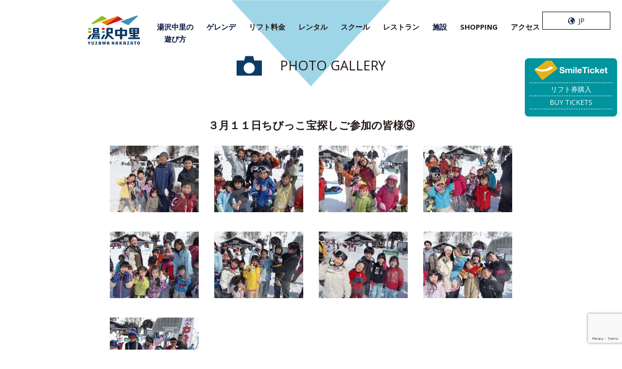

--- FILE ---
content_type: text/html; charset=UTF-8
request_url: https://www.yuzawa-nakazato.com/winter-season/photo-gallery/2012.03.11_5794/
body_size: 28149
content:
<!DOCTYPE html>
<html dir="ltr" lang="ja">
<head>
<!-- Global site tag (gtag.js) - Google Analytics -->
<script async src="https://www.googletagmanager.com/gtag/js?id=G-BVFEECJ0CP"></script>
<script>
  window.dataLayer = window.dataLayer || [];
  function gtag(){dataLayer.push(arguments);}
  gtag('js', new Date());

  gtag('config', 'G-BVFEECJ0CP');
</script>
<!-- Google Analytics -->
<script>
(function(i,s,o,g,r,a,m){i['GoogleAnalyticsObject']=r;i[r]=i[r]||function(){
(i[r].q=i[r].q||[]).push(arguments)},i[r].l=1*new Date();a=s.createElement(o),
m=s.getElementsByTagName(o)[0];a.async=1;a.src=g;m.parentNode.insertBefore(a,m)
})(window,document,'script','https://www.google-analytics.com/analytics.js','ga');

  ga('create', 'UA-27399631-7', 'auto', {'allowLinker': true});
  ga('require', 'linker');
  ga('linker:autoLink', ['passmarket.yahoo.co.jp'] );
  ga('send', 'pageview');
</script>
<!-- End Google Analytics -->
  
  
<!-- Google tag (gtag.js) -->
<script async src="https://www.googletagmanager.com/gtag/js?id=AW-11030859420"></script>
<script>
  window.dataLayer = window.dataLayer || [];
  function gtag(){dataLayer.push(arguments);}
  gtag('js', new Date());
  gtag('config', 'AW-11030859420');
</script>
<!-- Event snippet for 申し込み conversion page -->
<script>
  gtag('event', 'conversion', {'send_to': 'AW-11030859420/Zdc1CIqlmoMYEJyd9osp'});
</script>
  
  
	<meta charset="utf-8">
	<meta name="viewport" content="width=device-width">
	<meta http-equiv="X-UA-Compatible" content="IE=edge,chrome=1">
	
	<meta property="og:locale" content="ja_JP">
	<meta property="og:type" content="website" />
	<meta property="og:description" content="">
<meta property="og:title" content="３月１１日ちびっこ宝探しご参加の皆様⑨">
<meta property="og:url" content="https://www.yuzawa-nakazato.com/winter-season/photo-gallery/2012.03.11_5794/">
	<meta property="og:site_name" content="【公式】湯沢中里スノーリゾート">
	<meta property="og:image" content="https://www.yuzawa-nakazato.com/cms/wp-content/themes/nakazato/images/ogp-w.jpg">
	<link href="https://fonts.googleapis.com/css?family=Nunito:400,700|Open+Sans:400,400i,600,600i,700,700i,800,800i" rel="stylesheet">
	<link rel="stylesheet" type="text/css" href="//cdn.jsdelivr.net/jquery.slick/1.6.0/slick.css" />
	<link rel="stylesheet" href="/cms/wp-content/themes/nakazato/js/slick-theme.css">
	<link rel="stylesheet" href="/cms/wp-content/themes/nakazato/js/colorbox.css">
	<link rel="stylesheet" href="https://www.yuzawa-nakazato.com/cms/wp-content/themes/nakazato/style.css?1767926914">

<link rel="apple-touch-icon" sizes="180x180" href="/apple-touch-icon.png">
<link rel="icon" type="image/png" sizes="32x32" href="/favicon-32x32.png">
<link rel="icon" type="image/png" sizes="16x16" href="/favicon-16x16.png">
<link rel="manifest" href="/site.webmanifest">
<link rel="mask-icon" href="/safari-pinned-tab.svg" color="#999999">
<meta name="msapplication-TileColor" content="#ffffff">
<meta name="theme-color" content="#ffffff">


		<!-- All in One SEO 4.5.3.1 - aioseo.com -->
		<title>３月１１日ちびっこ宝探しご参加の皆様⑨ | 【公式】湯沢中里スノーリゾート</title>
		<meta name="robots" content="max-image-preview:large" />
		<link rel="canonical" href="https://www.yuzawa-nakazato.com/winter-season/photo-gallery/2012.03.11_5794/" />
		<meta name="generator" content="All in One SEO (AIOSEO) 4.5.3.1" />
		<script type="application/ld+json" class="aioseo-schema">
			{"@context":"https:\/\/schema.org","@graph":[{"@type":"Article","@id":"https:\/\/www.yuzawa-nakazato.com\/winter-season\/photo-gallery\/2012.03.11_5794\/#article","name":"\uff13\u6708\uff11\uff11\u65e5\u3061\u3073\u3063\u3053\u5b9d\u63a2\u3057\u3054\u53c2\u52a0\u306e\u7686\u69d8\u2468 | \u3010\u516c\u5f0f\u3011\u6e6f\u6ca2\u4e2d\u91cc\u30b9\u30ce\u30fc\u30ea\u30be\u30fc\u30c8","headline":"\uff13\u6708\uff11\uff11\u65e5\u3061\u3073\u3063\u3053\u5b9d\u63a2\u3057\u3054\u53c2\u52a0\u306e\u7686\u69d8\u2468","author":{"@id":"https:\/\/www.yuzawa-nakazato.com\/author\/nakazatoadmin22\/#author"},"publisher":{"@id":"https:\/\/www.yuzawa-nakazato.com\/#organization"},"datePublished":"2012-03-11T00:00:00+09:00","dateModified":"2012-03-11T00:00:00+09:00","inLanguage":"ja","mainEntityOfPage":{"@id":"https:\/\/www.yuzawa-nakazato.com\/winter-season\/photo-gallery\/2012.03.11_5794\/#webpage"},"isPartOf":{"@id":"https:\/\/www.yuzawa-nakazato.com\/winter-season\/photo-gallery\/2012.03.11_5794\/#webpage"},"articleSection":"\u30d5\u30a9\u30c8\u30ae\u30e3\u30e9\u30ea\u30fc"},{"@type":"BreadcrumbList","@id":"https:\/\/www.yuzawa-nakazato.com\/winter-season\/photo-gallery\/2012.03.11_5794\/#breadcrumblist","itemListElement":[{"@type":"ListItem","@id":"https:\/\/www.yuzawa-nakazato.com\/#listItem","position":1,"name":"\u5bb6","item":"https:\/\/www.yuzawa-nakazato.com\/","nextItem":"https:\/\/www.yuzawa-nakazato.com\/winter-season\/photo-gallery\/2012.03.11_5794\/#listItem"},{"@type":"ListItem","@id":"https:\/\/www.yuzawa-nakazato.com\/winter-season\/photo-gallery\/2012.03.11_5794\/#listItem","position":2,"name":"\uff13\u6708\uff11\uff11\u65e5\u3061\u3073\u3063\u3053\u5b9d\u63a2\u3057\u3054\u53c2\u52a0\u306e\u7686\u69d8\u2468","previousItem":"https:\/\/www.yuzawa-nakazato.com\/#listItem"}]},{"@type":"Organization","@id":"https:\/\/www.yuzawa-nakazato.com\/#organization","name":"\u3010\u516c\u5f0f\u3011\u6e6f\u6ca2\u4e2d\u91cc\u30b9\u30ce\u30fc\u30ea\u30be\u30fc\u30c8","url":"https:\/\/www.yuzawa-nakazato.com\/"},{"@type":"Person","@id":"https:\/\/www.yuzawa-nakazato.com\/author\/nakazatoadmin22\/#author","url":"https:\/\/www.yuzawa-nakazato.com\/author\/nakazatoadmin22\/","name":"EBgDT7oY4hfX46G","image":{"@type":"ImageObject","@id":"https:\/\/www.yuzawa-nakazato.com\/winter-season\/photo-gallery\/2012.03.11_5794\/#authorImage","url":"https:\/\/secure.gravatar.com\/avatar\/0d8071bcb1d3e41db8a803de29d4ca08?s=96&d=mm&r=g","width":96,"height":96,"caption":"EBgDT7oY4hfX46G"}},{"@type":"WebPage","@id":"https:\/\/www.yuzawa-nakazato.com\/winter-season\/photo-gallery\/2012.03.11_5794\/#webpage","url":"https:\/\/www.yuzawa-nakazato.com\/winter-season\/photo-gallery\/2012.03.11_5794\/","name":"\uff13\u6708\uff11\uff11\u65e5\u3061\u3073\u3063\u3053\u5b9d\u63a2\u3057\u3054\u53c2\u52a0\u306e\u7686\u69d8\u2468 | \u3010\u516c\u5f0f\u3011\u6e6f\u6ca2\u4e2d\u91cc\u30b9\u30ce\u30fc\u30ea\u30be\u30fc\u30c8","inLanguage":"ja","isPartOf":{"@id":"https:\/\/www.yuzawa-nakazato.com\/#website"},"breadcrumb":{"@id":"https:\/\/www.yuzawa-nakazato.com\/winter-season\/photo-gallery\/2012.03.11_5794\/#breadcrumblist"},"author":{"@id":"https:\/\/www.yuzawa-nakazato.com\/author\/nakazatoadmin22\/#author"},"creator":{"@id":"https:\/\/www.yuzawa-nakazato.com\/author\/nakazatoadmin22\/#author"},"datePublished":"2012-03-11T00:00:00+09:00","dateModified":"2012-03-11T00:00:00+09:00"},{"@type":"WebSite","@id":"https:\/\/www.yuzawa-nakazato.com\/#website","url":"https:\/\/www.yuzawa-nakazato.com\/","name":"\u3010\u516c\u5f0f\u3011\u6e6f\u6ca2\u4e2d\u91cc\u30b9\u30ce\u30fc\u30ea\u30be\u30fc\u30c8","description":"\u6e6f\u6ca2\u4e2d\u91cc\u30b9\u30ce\u30fc\u30ea\u30be\u30fc\u30c8\u306e\u516c\u5f0f\u30db\u30fc\u30e0\u30da\u30fc\u30b8","inLanguage":"ja","publisher":{"@id":"https:\/\/www.yuzawa-nakazato.com\/#organization"}}]}
		</script>
		<!-- All in One SEO -->

<link rel='stylesheet' id='sbi_styles-css' href='https://www.yuzawa-nakazato.com/cms/wp-content/plugins/instagram-feed/css/sbi-styles.min.css?ver=6.6.1' type='text/css' media='all' />
<link rel='stylesheet' id='contact-form-7-css' href='https://www.yuzawa-nakazato.com/cms/wp-content/plugins/contact-form-7/includes/css/styles.css?ver=5.8.5' type='text/css' media='all' />
<link rel='stylesheet' id='wp-pagenavi-css' href='https://www.yuzawa-nakazato.com/cms/wp-content/plugins/wp-pagenavi/pagenavi-css.css?ver=2.70' type='text/css' media='all' />
<link rel="https://api.w.org/" href="https://www.yuzawa-nakazato.com/wp-json/" /><link rel="alternate" type="application/json" href="https://www.yuzawa-nakazato.com/wp-json/wp/v2/posts/5794" /><link rel="alternate" type="application/json+oembed" href="https://www.yuzawa-nakazato.com/wp-json/oembed/1.0/embed?url=https%3A%2F%2Fwww.yuzawa-nakazato.com%2Fwinter-season%2Fphoto-gallery%2F2012.03.11_5794%2F" />
<link rel="alternate" type="text/xml+oembed" href="https://www.yuzawa-nakazato.com/wp-json/oembed/1.0/embed?url=https%3A%2F%2Fwww.yuzawa-nakazato.com%2Fwinter-season%2Fphoto-gallery%2F2012.03.11_5794%2F&#038;format=xml" />
</head>




												
		

<body class="winter-season photo-gallery postBody" id="contentBody" >
	<div id="fb-root"></div>
	<script>
	(function(d, s, id) {
		var js, fjs = d.getElementsByTagName(s)[0];
		if (d.getElementById(id)) return;
		js = d.createElement(s);
		js.id = id;
		js.src = 'https://connect.facebook.net/ja_JP/sdk.js#xfbml=1&version=v3.1&appId=490210887776800&autoLogAppEvents=1';
		fjs.parentNode.insertBefore(js, fjs);
	}(document, 'script', 'facebook-jssdk'));
	</script>
	<header>
				<p id="title"><a href="https://www.yuzawa-nakazato.com/winter/"><img src="/cms/wp-content/themes/nakazato/images/title.png" width="214" height="119" alt="湯沢中里スノーリゾート"></a></p>
		
		<p id="spMenu"><span id="spMenu01"></span><span id="spMenu02"></span><span id="spMenu03"></span></p>
								<p id="otherSeasonLink" class="pcDisp"><a href="https://www.yuzawa-nakazato.com/summer/"><img src="/cms/wp-content/themes/nakazato/images/footer_icon_summer.png" width="119" height="134" alt=""></a></p>
		<nav>
			<ul>
				<li class="hasChild">
					<span>湯沢中里の<br class="pcDisp">遊び方</span>
					<ul class="navChild">
						<li><a href="https://www.yuzawa-nakazato.com/winter/how-to-play/flow-chart/">到着から滑るまで</a></li>
						<li><a href="https://www.yuzawa-nakazato.com/winter/how-to-play/check-list/">持ち物チェックリスト</a></li>
						<li><a href="https://www.yuzawa-nakazato.com/winter/how-to-play/play/">わたしならこう遊ぶ</a></li>
					</ul>
				</li>
				<li class="hasChild">
					<span>ゲレンデ</span>
					<ul class="navChild">
						<li><a href="https://www.yuzawa-nakazato.com/winter/gerende/course/">コース紹介</a></li>
						<li><a href="https://www.yuzawa-nakazato.com/winter/gerende/beginners-area/">エンゼルゲレンデ</a></li>
						<li><a href="https://www.yuzawa-nakazato.com/winter/gerende/kids-park/">スマイルキッズパーク</a></li>
						<li><a href="https://www.yuzawa-nakazato.com/winter/gerende/fun-ride-zone/">FUN RIDE ZONE</a></li>
					</ul>
				</li>
				<li><a href="https://www.yuzawa-nakazato.com/winter/fee/">リフト料金</a></li>
				<li><a href="https://www.yuzawa-nakazato.com/winter/rental/">レンタル</a></li>
				<li class="hasChild">
					<a href="https://www.yuzawa-nakazato.com/winter/school/">スクール</a>
					<ul class="navChild">
					<li class="spDisp"><a href="https://www.yuzawa-nakazato.com/winter/school/">スクールトップ</a></li>
					<li><a href="https://www.yuzawa-nakazato.com/winter/school/nakazato/">SMILE SNOW SCHOOL</a></li>
					<li><a href="https://www.yuzawa-nakazato.com/winter/school/academy/">NAKAZATO SNOW ACADEMY</a></li>
						<li><a href="https://www.yuzawa-nakazato.com/winter/school/mamamiki/">ママミキーキッズ<br class="spDisp">スノースクール</a></li>
						<li><a target="_blank" href="https://coubic.com/nicokidssnow">N.I.C.O. キッズスノースクール</a></li>
						<li><a target="_blank" href="https://www.snowcountry-instructors.com/">SNOW COUNTRY INSTRUCTORS</a></li>
						<li><a target="_blank" href="https://yuzawa.travel/yuzawanakazato/en">YUZAWA INTERNATIONAL PRO SNOW SCHOOL</a></li>
						<li><a target="_blank" href="https://jcosa.net/">JSKI Chinese Ski Snowboard School</a></li>
						<li><a href="https://www.yuzawa-nakazato.com/winter/school/neige/">障がい者スキースクール ネージュ</a></li>
						<li><a target="_blank" href="http://www.hase-ken.com/">GENIESS NATUR</a></li>
					</ul>
				</li>
				</li>
				<li><a href="https://www.yuzawa-nakazato.com/winter/facilities/restaurant/">レストラン</a></li>
				<li class="hasChild">
					<span>施設</span>
					<ul class="navChild">
						<li><a href="https://www.yuzawa-nakazato.com/winter/facilities/ski-center/">中里スキーセンター</a></li>
						<li><a href="https://www.yuzawa-nakazato.com/winter/facilities/mountain-terrace/">マウンテンテラス</a></li>
						<li><a href="https://www.yuzawa-nakazato.com/winter/facilities/free-space/">フリースペース</a></li>
					</ul>
				</li>
				<li><a href="https://www.yuzawa-nakazato.com/winter/boardriders/">SHOPPING</a></li>
				<li><a href="https://www.yuzawa-nakazato.com/winter/access/">アクセス</a></li>
				<li class="spDisp"><a href="https://www.yuzawa-nakazato.com/summer/">サマー</a></li>
			</ul>
			<div id="languageLink">
				<dl>
					<dt><a href="#"><span>JP</span></a></dt>
					<dd>
						<ul>
							<li><a target="_blank" href="https://www.snowjapan.com/japan-ski-resorts/niigata/yuzawa/yuzawa-nakazato-snow-resort">English</a></li>
							<li><a target="_blank" href="https://tw.wamazing.com/snow/resorts/yuzawa-nakazato?utm_medium=referral&utm_source=yuzawa-nakazato&utm_campaign=ec&header_change=true">繁體字（台湾）</a></li>
							<li><a target="_blank" href="https://hk.wamazing.com/snow/resorts/yuzawa-nakazato?utm_medium=referral&utm_source=yuzawa-nakazato&utm_campaign=ec&header_change=true">繁體字（香港）</a></li>
							<li><a target="_blank" href="https://p.wamazing-cn.com/snow/resorts/yuzawa-nakazato?utm_medium=referral&utm_source=yuzawa-nakazato&utm_campaign=ec&header_change=true">簡体字</a></li>
						</ul>
					</dd>
				</dl>
			</div>
		</nav>
			</header>

					<article id="contentArticle">
		









	<p id="winterPhotoSub01"><span id="winterPhotoSub0101">PHOTO GALLERY</span></p>
	<section class="ofH spLR">
		
		<div class="w860 pB40">
			<h2 class="photoSub">３月１１日ちびっこ宝探しご参加の皆様⑨</h2>
			<ul class="photoList">
				<li><a class="photoGallery" rel="group5794" href="https://www.yuzawa-nakazato.com/cms/wp-content/uploads/2018/09/CIMG0648.jpg"><img src="https://www.yuzawa-nakazato.com/cms/wp-content/uploads/2018/09/CIMG0648-183x137.jpg" width="183" height="137" alt=""></a></li><li><a class="photoGallery" rel="group5794" href="https://www.yuzawa-nakazato.com/cms/wp-content/uploads/2018/09/CIMG0647.jpg"><img src="https://www.yuzawa-nakazato.com/cms/wp-content/uploads/2018/09/CIMG0647-183x137.jpg" width="183" height="137" alt=""></a></li><li><a class="photoGallery" rel="group5794" href="https://www.yuzawa-nakazato.com/cms/wp-content/uploads/2018/09/CIMG0646.jpg"><img src="https://www.yuzawa-nakazato.com/cms/wp-content/uploads/2018/09/CIMG0646-183x137.jpg" width="183" height="137" alt=""></a></li><li><a class="photoGallery" rel="group5794" href="https://www.yuzawa-nakazato.com/cms/wp-content/uploads/2018/09/CIMG0645.jpg"><img src="https://www.yuzawa-nakazato.com/cms/wp-content/uploads/2018/09/CIMG0645-183x137.jpg" width="183" height="137" alt=""></a></li><li><a class="photoGallery" rel="group5794" href="https://www.yuzawa-nakazato.com/cms/wp-content/uploads/2018/09/CIMG0644.jpg"><img src="https://www.yuzawa-nakazato.com/cms/wp-content/uploads/2018/09/CIMG0644-183x137.jpg" width="183" height="137" alt=""></a></li><li><a class="photoGallery" rel="group5794" href="https://www.yuzawa-nakazato.com/cms/wp-content/uploads/2018/09/CIMG0643.jpg"><img src="https://www.yuzawa-nakazato.com/cms/wp-content/uploads/2018/09/CIMG0643-183x137.jpg" width="183" height="137" alt=""></a></li><li><a class="photoGallery" rel="group5794" href="https://www.yuzawa-nakazato.com/cms/wp-content/uploads/2018/09/CIMG0642.jpg"><img src="https://www.yuzawa-nakazato.com/cms/wp-content/uploads/2018/09/CIMG0642-183x137.jpg" width="183" height="137" alt=""></a></li><li><a class="photoGallery" rel="group5794" href="https://www.yuzawa-nakazato.com/cms/wp-content/uploads/2018/09/CIMG0641.jpg"><img src="https://www.yuzawa-nakazato.com/cms/wp-content/uploads/2018/09/CIMG0641-183x137.jpg" width="183" height="137" alt=""></a></li><li><a class="photoGallery" rel="group5794" href="https://www.yuzawa-nakazato.com/cms/wp-content/uploads/2018/09/CIMG0640.jpg"><img src="https://www.yuzawa-nakazato.com/cms/wp-content/uploads/2018/09/CIMG0640-183x137.jpg" width="183" height="137" alt=""></a></li>
			</ul>
		</div>
				</section>
									</article>
						
			<footer>
				<div id="footerWrapper">
					<p id="footerTitle"><img src="/cms/wp-content/themes/nakazato/images/title.png" width="214" height="119" alt=""></p>
					<div id="footerSec01">
						<ul id="footerAccess">
							<li id="footerAccessMap">
								<dl>
									<dt><span>湯沢中里スノーリゾート</span></dt>
									<dd>
										<p><a class="footerTel" href="tel:025-787-3301"><span>025-787-3301</span></a></p>
										<p>〒949-6103
											<br>新潟県南魚沼郡湯沢町<br class="spDisp">土樽5044-1
										</p>
									</dd>
								</dl>
							</li>
							<li id="footerAccessTrain">
								<dl>
									<dt><span>上越新幹線で・・・</span></dt>
									<dd>
										<p>［東京駅］から上越新幹線で
											<br>約70分で［越後湯沢駅］へ
											<span class="winterDisp"><br>そこから無料シャトルバスでGO！！</span>
										</p>
									</dd>
								</dl>
							</li>
							<li id="footerAccessTrain02">
								<dl>
									<dt><span>電車で・・・</span></dt>
									<dd>
										<p>［越後湯沢駅］から約10分で
											<br>スキー場直結の<br class="spDisp">［越後中里駅］へ
											<span class="winterDisp"><br>着いたらゲレンデ！</span>
										</p>
									</dd>
								</dl>
							</li>
							<li id="footerAccessCar">
								<a href="/winter/access/?id=car">
									<dl>
										<dt><span>お車で・・・</span></dt>
										<dd>
											<p>湯沢I.C.から約5km
												<br>約10分で到着！
																							</p>
										</dd>
									</dl>
								</a>
							</li>
						</ul>
					</div>
					<!-- footerSec01 -->
					<div id="footerSec02">
						<div id="footerSec02L">
							<p class="footerSec02Dome footerSec02DomeWinter">
								<a href="https://www.yuzawa-nakazato.com/winter/site-map/">
									<img src="/cms/wp-content/themes/nakazato/images/footer_icon_winter.png" width="119" height="134" alt="">
									<span>WINTER SITEMAP</span>
								</a>
							</p>
						</div>
						<!-- footerSec02L -->
						<div id="footerSec02R">
							<p class="footerSec02Dome footerSec02DomeSummer">
								<a href="https://www.yuzawa-nakazato.com/summer/site-map/">
									<img src="/cms/wp-content/themes/nakazato/images/footer_icon_summer.png" width="119" height="134" alt="">
									<span>SUMMER SITEMAP</span>
								</a>
							</p>
						</div>
						<!-- footerSec02R -->
					</div>
					<!-- footerSec02 -->
					<div id="footerSec03">
						<div id="footerSec03Wrap">
							<div id="footerSec03L">
								<p class="footerSec03Logo"><img src="/cms/wp-content/themes/nakazato/images/title.png" width="214" height="119" alt="湯沢中里スノーリゾート"></p>
								<dl>
									<dt>CORPORATE INFORMATION</dt>
									<dd>
										<ul class="footerSec03Nav footerSec03Nav01">
											<li><a href="https://www.yuzawa-nakazato.com/winter-season/company/">会社概要</a></li>
											<li><a href="https://www.yuzawa-nakazato.com/winter-season/access/">アクセス</a></li>
											<li><a href="https://www.yuzawa-nakazato.com/winter-season/privacy-policy/">プライバシーポリシー</a></li>
											<li><a href="https://www.yuzawa-nakazato.com/winter-season/recruit/">スタッフ募集</a></li>
											<li><a href="https://www.yuzawa-nakazato.com/winter-season/contact/">お問合せ</a></li>
										</ul>
										<ul class="footerSec03Nav footerSec03Nav02">
											<li><a href="https://www.yuzawa-nakazato.com/winter-season/terms-of-use/">サイト利用規定</a></li>
											<li class="winterDisp"><a target="_blank" href="/pdf/safetyreport2025.pdf">索道安全報告書</a></li>
											<li><a target="_blank" href="/pdf/ski-transportation-agreement-2025.pdf">特殊索道事業運送約款</a></li>
											<li><a target="_blank" href="/pdf/ski-agreement-2025.pdf">スキー場利用約款</a></li>
											<li><a target="_blank" href="/pdf/snow-sports-safety-standards_2025.pdf">スノースポーツ安全基準</a></li>
											<li><a href="https://www.yuzawa-nakazato.com/winter/license-requirements/">レッスン利用許可規定</a></li>
											<li><a target="_blank" href="https://hpg.hospitality-partners.co.jp/customer-harassment/">カスタマーハラスメント対策方針</a></li>
										</ul>
									</dd>
								</dl>
							</div>
							<!-- footerSec03L -->
							<div id="footerSec03R">
								<p class="footerSec03Logo"><a target="_blank" href="https://www.smile-resort.com/"><img src="/cms/wp-content/themes/nakazato/images/logo_smile-resort.png" width="119" height="28" alt="Smile Resort"></a></p>
								<dl>
									<dt>OUR GROUP SITES</dt>
									<dd>
										<ul class="footerSec03Nav footerSec03Nav03">
											<li><a target="_blank" href="https://www.maiko-resort.com/">舞子スノーリゾート</a></li>
											<li><a target="_blank" href="https://www.muikamachi.com/ski/">ムイカスノーリゾート</a></li>
											<li><a target="_blank" href="https://www.ninox.co.jp/">ニノックススノーパーク</a></li>
											<li class="footerSec03NavcL"><a target="_blank" href="https://www.yukidaruma-kogen.com/">キューピットバレイ</a></li>
											<li><a target="_blank" href="https://www.npo-neige.com/">障がい者スキースクール・ネージュ</a></li>
											<li class="footerSec03NavcL"><a target="_blank" href="https://daigenta.net/">大源太キャニオンキャンプ場</a></li>
											<li><a target="_blank" href="http://nasu-cc.com/">那須カントリークラブ</a></li>
											<li class="footerSec03NavcL"><a target="_blank" href="https://nasuglamping.com/">那須グランピング</a></li>
										</ul>
									</dd>
								</dl>
							</div>
							<!-- footerSec03R -->
						</div>
					</div>
					<!-- footerSec03 -->
					<!-- <p class="covid19Pdf"><a target="_blank" href="/pdf/covid19.pdf"><span>お客様の安全のために</span></a></p> -->
					<small>&copy; YUZAWA NAKAZATO SNOW RESORT. All Right Reserved.</small>
					<p id="footerWinterTrain"><img src="/cms/wp-content/themes/nakazato/images/footer_winter_train.png" width="839" height="50" alt=""></p>
					<p id="footerWinterSnowman"><img src="/cms/wp-content/themes/nakazato/images/footer_winter_snowman.png" width="211" height="143" alt=""></p>
				</div>
				<!-- footerWrapper -->
			</footer>
			<div id="fixedNav"></div>
						<!-- サーバー現在時刻：2026/02/02 11:03:23 -->
						<div class="commonSmileTicketBtn">
				<a class="commonSmileTicketBtn__link" target="_blank" href="/smile-ticket/language.html">
					<div class="commonSmileTicketBtn__img">
						<img src="/smile-ticket/__assets/images/site/btn_logo.svg" alt="">
					</div>
					<ul class="commonSmileTicketBtn__lang">
						<li><span>リフト券購入</span></li>
						<li><span>BUY TICKETS</span></li>
					</ul>
					<p class="commonSmileTicketBtn__txt">【前売リフト券】お得なリフト券はこちら</p>
				</a>
			</div>
									<script src="//ajax.googleapis.com/ajax/libs/jquery/1.10.2/jquery.min.js"></script>
			<script src="//ajax.googleapis.com/ajax/libs/jqueryui/1.10.3/jquery-ui.min.js"></script>
			<script src="/cms/wp-content/themes/nakazato/js/imagesloaded.pkgd.min.js"></script>
			<script src="/cms/wp-content/themes/nakazato/js/jquery.tile.js"></script>
			<script src="/cms/wp-content/themes/nakazato/js/snowfall.jquery.js"></script>
			<script src="/cms/wp-content/themes/nakazato/js/jquery.colorbox.js"></script>
			<script type="text/javascript" src="//cdn.jsdelivr.net/jquery.slick/1.6.0/slick.min.js"></script>
			<script src="/cms/wp-content/themes/nakazato/js/isotope.pkgd.min.js"></script>
			<script src="/cms/wp-content/themes/nakazato/js/jquery.bxslider.js"></script>
			<script src="/cms/wp-content/themes/nakazato/js/view_timer.js"></script>
			<script src="https://www.yuzawa-nakazato.com/cms/wp-content/themes/nakazato/js/main.js?1767927118"></script>
			<!-- Instagram Feed JS -->
<script type="text/javascript">
var sbiajaxurl = "https://www.yuzawa-nakazato.com/cms/wp-admin/admin-ajax.php";
</script>
<script type='text/javascript' src='https://www.yuzawa-nakazato.com/cms/wp-content/plugins/contact-form-7/includes/swv/js/index.js?ver=5.8.5' id='swv-js'></script>
<script type='text/javascript' id='contact-form-7-js-extra'>
/* <![CDATA[ */
var wpcf7 = {"api":{"root":"https:\/\/www.yuzawa-nakazato.com\/wp-json\/","namespace":"contact-form-7\/v1"}};
/* ]]> */
</script>
<script type='text/javascript' src='https://www.yuzawa-nakazato.com/cms/wp-content/plugins/contact-form-7/includes/js/index.js?ver=5.8.5' id='contact-form-7-js'></script>
<script type='text/javascript' src='https://www.google.com/recaptcha/api.js?render=6LdM-lUoAAAAADOFpuGak27QZ8F2J1C5qrPWJnDE&#038;ver=3.0' id='google-recaptcha-js'></script>
<script type='text/javascript' src='https://www.yuzawa-nakazato.com/cms/wp-includes/js/dist/vendor/wp-polyfill-inert.min.js?ver=3.1.2' id='wp-polyfill-inert-js'></script>
<script type='text/javascript' src='https://www.yuzawa-nakazato.com/cms/wp-includes/js/dist/vendor/regenerator-runtime.min.js?ver=0.13.11' id='regenerator-runtime-js'></script>
<script type='text/javascript' src='https://www.yuzawa-nakazato.com/cms/wp-includes/js/dist/vendor/wp-polyfill.min.js?ver=3.15.0' id='wp-polyfill-js'></script>
<script type='text/javascript' id='wpcf7-recaptcha-js-extra'>
/* <![CDATA[ */
var wpcf7_recaptcha = {"sitekey":"6LdM-lUoAAAAADOFpuGak27QZ8F2J1C5qrPWJnDE","actions":{"homepage":"homepage","contactform":"contactform"}};
/* ]]> */
</script>
<script type='text/javascript' src='https://www.yuzawa-nakazato.com/cms/wp-content/plugins/contact-form-7/modules/recaptcha/index.js?ver=5.8.5' id='wpcf7-recaptcha-js'></script>
			<!-- 20240927 -->
			<style>
  .box-group-sdgs {
    background: #f4f4f4;
  }
  .box-group-sdgs-innr {
    display: flex;
    justify-content: space-between;
    width: 980px;
    margin: 0 auto;
    padding: 20px 0;
  }
  .logo-hpg, .hpg-sdgs { font-size: 0; }
	.box-group-sdgs .linktxt { font-size: 12px; text-align: center; line-height: 1.3; }
	.box-group-sdgs .linktxt a { color: #5185c3; }
  .logo-hpg img, .hpg-sdgs img { height: 32px; width: auto; }
	.new { color: #f00; font-size: 11px; font-weight: bold; padding-right: 0.5em; }
  @media only screen and (max-width: 810px) {
	.box-group-sdgs {
	padding-bottom: 150px;
	}
    .box-group-sdgs-innr {
      display: block;
      width: 100%;
      padding: 20px 20px;
      box-sizing: border-box;
    }
    .hpg-sdgs, .linktxt { padding-top: 20px; }
    .logo-hpg, .hpg-sdgs { text-align: center; }
  }
</style>


<div class="box-group-sdgs">
  <div class="box-group-sdgs-innr">
  <p class="logo-hpg"><a href="https://hpg.hospitality-partners.co.jp/" target="_blank"><img src="/logo_hpg_blu.svg?ver=0501" alt="ホスピタリティパートナーズグループ"></a></p>
	<p class="linktxt"><span class="new">NEW</span><a href="https://www.yukidaruma-kogen.com/" target="_blank">「キューピットバレイ」<br>2025年12月27日（土）より営業開始</a></p>
  <p class="hpg-sdgs"><a href="https://hpg.hospitality-partners.co.jp/smile-action/" target="_blank"><img src="/smile_actions.png?ver=0501" alt="SMILE ACTIONS 笑顔を増やすための取り組み"></a></p>
  </div>
</div>			<!-- //20240927 -->
			</body>

			</html>


--- FILE ---
content_type: text/html; charset=utf-8
request_url: https://www.google.com/recaptcha/api2/anchor?ar=1&k=6LdM-lUoAAAAADOFpuGak27QZ8F2J1C5qrPWJnDE&co=aHR0cHM6Ly93d3cueXV6YXdhLW5ha2F6YXRvLmNvbTo0NDM.&hl=en&v=N67nZn4AqZkNcbeMu4prBgzg&size=invisible&anchor-ms=20000&execute-ms=30000&cb=32v6lcu1byuf
body_size: 48801
content:
<!DOCTYPE HTML><html dir="ltr" lang="en"><head><meta http-equiv="Content-Type" content="text/html; charset=UTF-8">
<meta http-equiv="X-UA-Compatible" content="IE=edge">
<title>reCAPTCHA</title>
<style type="text/css">
/* cyrillic-ext */
@font-face {
  font-family: 'Roboto';
  font-style: normal;
  font-weight: 400;
  font-stretch: 100%;
  src: url(//fonts.gstatic.com/s/roboto/v48/KFO7CnqEu92Fr1ME7kSn66aGLdTylUAMa3GUBHMdazTgWw.woff2) format('woff2');
  unicode-range: U+0460-052F, U+1C80-1C8A, U+20B4, U+2DE0-2DFF, U+A640-A69F, U+FE2E-FE2F;
}
/* cyrillic */
@font-face {
  font-family: 'Roboto';
  font-style: normal;
  font-weight: 400;
  font-stretch: 100%;
  src: url(//fonts.gstatic.com/s/roboto/v48/KFO7CnqEu92Fr1ME7kSn66aGLdTylUAMa3iUBHMdazTgWw.woff2) format('woff2');
  unicode-range: U+0301, U+0400-045F, U+0490-0491, U+04B0-04B1, U+2116;
}
/* greek-ext */
@font-face {
  font-family: 'Roboto';
  font-style: normal;
  font-weight: 400;
  font-stretch: 100%;
  src: url(//fonts.gstatic.com/s/roboto/v48/KFO7CnqEu92Fr1ME7kSn66aGLdTylUAMa3CUBHMdazTgWw.woff2) format('woff2');
  unicode-range: U+1F00-1FFF;
}
/* greek */
@font-face {
  font-family: 'Roboto';
  font-style: normal;
  font-weight: 400;
  font-stretch: 100%;
  src: url(//fonts.gstatic.com/s/roboto/v48/KFO7CnqEu92Fr1ME7kSn66aGLdTylUAMa3-UBHMdazTgWw.woff2) format('woff2');
  unicode-range: U+0370-0377, U+037A-037F, U+0384-038A, U+038C, U+038E-03A1, U+03A3-03FF;
}
/* math */
@font-face {
  font-family: 'Roboto';
  font-style: normal;
  font-weight: 400;
  font-stretch: 100%;
  src: url(//fonts.gstatic.com/s/roboto/v48/KFO7CnqEu92Fr1ME7kSn66aGLdTylUAMawCUBHMdazTgWw.woff2) format('woff2');
  unicode-range: U+0302-0303, U+0305, U+0307-0308, U+0310, U+0312, U+0315, U+031A, U+0326-0327, U+032C, U+032F-0330, U+0332-0333, U+0338, U+033A, U+0346, U+034D, U+0391-03A1, U+03A3-03A9, U+03B1-03C9, U+03D1, U+03D5-03D6, U+03F0-03F1, U+03F4-03F5, U+2016-2017, U+2034-2038, U+203C, U+2040, U+2043, U+2047, U+2050, U+2057, U+205F, U+2070-2071, U+2074-208E, U+2090-209C, U+20D0-20DC, U+20E1, U+20E5-20EF, U+2100-2112, U+2114-2115, U+2117-2121, U+2123-214F, U+2190, U+2192, U+2194-21AE, U+21B0-21E5, U+21F1-21F2, U+21F4-2211, U+2213-2214, U+2216-22FF, U+2308-230B, U+2310, U+2319, U+231C-2321, U+2336-237A, U+237C, U+2395, U+239B-23B7, U+23D0, U+23DC-23E1, U+2474-2475, U+25AF, U+25B3, U+25B7, U+25BD, U+25C1, U+25CA, U+25CC, U+25FB, U+266D-266F, U+27C0-27FF, U+2900-2AFF, U+2B0E-2B11, U+2B30-2B4C, U+2BFE, U+3030, U+FF5B, U+FF5D, U+1D400-1D7FF, U+1EE00-1EEFF;
}
/* symbols */
@font-face {
  font-family: 'Roboto';
  font-style: normal;
  font-weight: 400;
  font-stretch: 100%;
  src: url(//fonts.gstatic.com/s/roboto/v48/KFO7CnqEu92Fr1ME7kSn66aGLdTylUAMaxKUBHMdazTgWw.woff2) format('woff2');
  unicode-range: U+0001-000C, U+000E-001F, U+007F-009F, U+20DD-20E0, U+20E2-20E4, U+2150-218F, U+2190, U+2192, U+2194-2199, U+21AF, U+21E6-21F0, U+21F3, U+2218-2219, U+2299, U+22C4-22C6, U+2300-243F, U+2440-244A, U+2460-24FF, U+25A0-27BF, U+2800-28FF, U+2921-2922, U+2981, U+29BF, U+29EB, U+2B00-2BFF, U+4DC0-4DFF, U+FFF9-FFFB, U+10140-1018E, U+10190-1019C, U+101A0, U+101D0-101FD, U+102E0-102FB, U+10E60-10E7E, U+1D2C0-1D2D3, U+1D2E0-1D37F, U+1F000-1F0FF, U+1F100-1F1AD, U+1F1E6-1F1FF, U+1F30D-1F30F, U+1F315, U+1F31C, U+1F31E, U+1F320-1F32C, U+1F336, U+1F378, U+1F37D, U+1F382, U+1F393-1F39F, U+1F3A7-1F3A8, U+1F3AC-1F3AF, U+1F3C2, U+1F3C4-1F3C6, U+1F3CA-1F3CE, U+1F3D4-1F3E0, U+1F3ED, U+1F3F1-1F3F3, U+1F3F5-1F3F7, U+1F408, U+1F415, U+1F41F, U+1F426, U+1F43F, U+1F441-1F442, U+1F444, U+1F446-1F449, U+1F44C-1F44E, U+1F453, U+1F46A, U+1F47D, U+1F4A3, U+1F4B0, U+1F4B3, U+1F4B9, U+1F4BB, U+1F4BF, U+1F4C8-1F4CB, U+1F4D6, U+1F4DA, U+1F4DF, U+1F4E3-1F4E6, U+1F4EA-1F4ED, U+1F4F7, U+1F4F9-1F4FB, U+1F4FD-1F4FE, U+1F503, U+1F507-1F50B, U+1F50D, U+1F512-1F513, U+1F53E-1F54A, U+1F54F-1F5FA, U+1F610, U+1F650-1F67F, U+1F687, U+1F68D, U+1F691, U+1F694, U+1F698, U+1F6AD, U+1F6B2, U+1F6B9-1F6BA, U+1F6BC, U+1F6C6-1F6CF, U+1F6D3-1F6D7, U+1F6E0-1F6EA, U+1F6F0-1F6F3, U+1F6F7-1F6FC, U+1F700-1F7FF, U+1F800-1F80B, U+1F810-1F847, U+1F850-1F859, U+1F860-1F887, U+1F890-1F8AD, U+1F8B0-1F8BB, U+1F8C0-1F8C1, U+1F900-1F90B, U+1F93B, U+1F946, U+1F984, U+1F996, U+1F9E9, U+1FA00-1FA6F, U+1FA70-1FA7C, U+1FA80-1FA89, U+1FA8F-1FAC6, U+1FACE-1FADC, U+1FADF-1FAE9, U+1FAF0-1FAF8, U+1FB00-1FBFF;
}
/* vietnamese */
@font-face {
  font-family: 'Roboto';
  font-style: normal;
  font-weight: 400;
  font-stretch: 100%;
  src: url(//fonts.gstatic.com/s/roboto/v48/KFO7CnqEu92Fr1ME7kSn66aGLdTylUAMa3OUBHMdazTgWw.woff2) format('woff2');
  unicode-range: U+0102-0103, U+0110-0111, U+0128-0129, U+0168-0169, U+01A0-01A1, U+01AF-01B0, U+0300-0301, U+0303-0304, U+0308-0309, U+0323, U+0329, U+1EA0-1EF9, U+20AB;
}
/* latin-ext */
@font-face {
  font-family: 'Roboto';
  font-style: normal;
  font-weight: 400;
  font-stretch: 100%;
  src: url(//fonts.gstatic.com/s/roboto/v48/KFO7CnqEu92Fr1ME7kSn66aGLdTylUAMa3KUBHMdazTgWw.woff2) format('woff2');
  unicode-range: U+0100-02BA, U+02BD-02C5, U+02C7-02CC, U+02CE-02D7, U+02DD-02FF, U+0304, U+0308, U+0329, U+1D00-1DBF, U+1E00-1E9F, U+1EF2-1EFF, U+2020, U+20A0-20AB, U+20AD-20C0, U+2113, U+2C60-2C7F, U+A720-A7FF;
}
/* latin */
@font-face {
  font-family: 'Roboto';
  font-style: normal;
  font-weight: 400;
  font-stretch: 100%;
  src: url(//fonts.gstatic.com/s/roboto/v48/KFO7CnqEu92Fr1ME7kSn66aGLdTylUAMa3yUBHMdazQ.woff2) format('woff2');
  unicode-range: U+0000-00FF, U+0131, U+0152-0153, U+02BB-02BC, U+02C6, U+02DA, U+02DC, U+0304, U+0308, U+0329, U+2000-206F, U+20AC, U+2122, U+2191, U+2193, U+2212, U+2215, U+FEFF, U+FFFD;
}
/* cyrillic-ext */
@font-face {
  font-family: 'Roboto';
  font-style: normal;
  font-weight: 500;
  font-stretch: 100%;
  src: url(//fonts.gstatic.com/s/roboto/v48/KFO7CnqEu92Fr1ME7kSn66aGLdTylUAMa3GUBHMdazTgWw.woff2) format('woff2');
  unicode-range: U+0460-052F, U+1C80-1C8A, U+20B4, U+2DE0-2DFF, U+A640-A69F, U+FE2E-FE2F;
}
/* cyrillic */
@font-face {
  font-family: 'Roboto';
  font-style: normal;
  font-weight: 500;
  font-stretch: 100%;
  src: url(//fonts.gstatic.com/s/roboto/v48/KFO7CnqEu92Fr1ME7kSn66aGLdTylUAMa3iUBHMdazTgWw.woff2) format('woff2');
  unicode-range: U+0301, U+0400-045F, U+0490-0491, U+04B0-04B1, U+2116;
}
/* greek-ext */
@font-face {
  font-family: 'Roboto';
  font-style: normal;
  font-weight: 500;
  font-stretch: 100%;
  src: url(//fonts.gstatic.com/s/roboto/v48/KFO7CnqEu92Fr1ME7kSn66aGLdTylUAMa3CUBHMdazTgWw.woff2) format('woff2');
  unicode-range: U+1F00-1FFF;
}
/* greek */
@font-face {
  font-family: 'Roboto';
  font-style: normal;
  font-weight: 500;
  font-stretch: 100%;
  src: url(//fonts.gstatic.com/s/roboto/v48/KFO7CnqEu92Fr1ME7kSn66aGLdTylUAMa3-UBHMdazTgWw.woff2) format('woff2');
  unicode-range: U+0370-0377, U+037A-037F, U+0384-038A, U+038C, U+038E-03A1, U+03A3-03FF;
}
/* math */
@font-face {
  font-family: 'Roboto';
  font-style: normal;
  font-weight: 500;
  font-stretch: 100%;
  src: url(//fonts.gstatic.com/s/roboto/v48/KFO7CnqEu92Fr1ME7kSn66aGLdTylUAMawCUBHMdazTgWw.woff2) format('woff2');
  unicode-range: U+0302-0303, U+0305, U+0307-0308, U+0310, U+0312, U+0315, U+031A, U+0326-0327, U+032C, U+032F-0330, U+0332-0333, U+0338, U+033A, U+0346, U+034D, U+0391-03A1, U+03A3-03A9, U+03B1-03C9, U+03D1, U+03D5-03D6, U+03F0-03F1, U+03F4-03F5, U+2016-2017, U+2034-2038, U+203C, U+2040, U+2043, U+2047, U+2050, U+2057, U+205F, U+2070-2071, U+2074-208E, U+2090-209C, U+20D0-20DC, U+20E1, U+20E5-20EF, U+2100-2112, U+2114-2115, U+2117-2121, U+2123-214F, U+2190, U+2192, U+2194-21AE, U+21B0-21E5, U+21F1-21F2, U+21F4-2211, U+2213-2214, U+2216-22FF, U+2308-230B, U+2310, U+2319, U+231C-2321, U+2336-237A, U+237C, U+2395, U+239B-23B7, U+23D0, U+23DC-23E1, U+2474-2475, U+25AF, U+25B3, U+25B7, U+25BD, U+25C1, U+25CA, U+25CC, U+25FB, U+266D-266F, U+27C0-27FF, U+2900-2AFF, U+2B0E-2B11, U+2B30-2B4C, U+2BFE, U+3030, U+FF5B, U+FF5D, U+1D400-1D7FF, U+1EE00-1EEFF;
}
/* symbols */
@font-face {
  font-family: 'Roboto';
  font-style: normal;
  font-weight: 500;
  font-stretch: 100%;
  src: url(//fonts.gstatic.com/s/roboto/v48/KFO7CnqEu92Fr1ME7kSn66aGLdTylUAMaxKUBHMdazTgWw.woff2) format('woff2');
  unicode-range: U+0001-000C, U+000E-001F, U+007F-009F, U+20DD-20E0, U+20E2-20E4, U+2150-218F, U+2190, U+2192, U+2194-2199, U+21AF, U+21E6-21F0, U+21F3, U+2218-2219, U+2299, U+22C4-22C6, U+2300-243F, U+2440-244A, U+2460-24FF, U+25A0-27BF, U+2800-28FF, U+2921-2922, U+2981, U+29BF, U+29EB, U+2B00-2BFF, U+4DC0-4DFF, U+FFF9-FFFB, U+10140-1018E, U+10190-1019C, U+101A0, U+101D0-101FD, U+102E0-102FB, U+10E60-10E7E, U+1D2C0-1D2D3, U+1D2E0-1D37F, U+1F000-1F0FF, U+1F100-1F1AD, U+1F1E6-1F1FF, U+1F30D-1F30F, U+1F315, U+1F31C, U+1F31E, U+1F320-1F32C, U+1F336, U+1F378, U+1F37D, U+1F382, U+1F393-1F39F, U+1F3A7-1F3A8, U+1F3AC-1F3AF, U+1F3C2, U+1F3C4-1F3C6, U+1F3CA-1F3CE, U+1F3D4-1F3E0, U+1F3ED, U+1F3F1-1F3F3, U+1F3F5-1F3F7, U+1F408, U+1F415, U+1F41F, U+1F426, U+1F43F, U+1F441-1F442, U+1F444, U+1F446-1F449, U+1F44C-1F44E, U+1F453, U+1F46A, U+1F47D, U+1F4A3, U+1F4B0, U+1F4B3, U+1F4B9, U+1F4BB, U+1F4BF, U+1F4C8-1F4CB, U+1F4D6, U+1F4DA, U+1F4DF, U+1F4E3-1F4E6, U+1F4EA-1F4ED, U+1F4F7, U+1F4F9-1F4FB, U+1F4FD-1F4FE, U+1F503, U+1F507-1F50B, U+1F50D, U+1F512-1F513, U+1F53E-1F54A, U+1F54F-1F5FA, U+1F610, U+1F650-1F67F, U+1F687, U+1F68D, U+1F691, U+1F694, U+1F698, U+1F6AD, U+1F6B2, U+1F6B9-1F6BA, U+1F6BC, U+1F6C6-1F6CF, U+1F6D3-1F6D7, U+1F6E0-1F6EA, U+1F6F0-1F6F3, U+1F6F7-1F6FC, U+1F700-1F7FF, U+1F800-1F80B, U+1F810-1F847, U+1F850-1F859, U+1F860-1F887, U+1F890-1F8AD, U+1F8B0-1F8BB, U+1F8C0-1F8C1, U+1F900-1F90B, U+1F93B, U+1F946, U+1F984, U+1F996, U+1F9E9, U+1FA00-1FA6F, U+1FA70-1FA7C, U+1FA80-1FA89, U+1FA8F-1FAC6, U+1FACE-1FADC, U+1FADF-1FAE9, U+1FAF0-1FAF8, U+1FB00-1FBFF;
}
/* vietnamese */
@font-face {
  font-family: 'Roboto';
  font-style: normal;
  font-weight: 500;
  font-stretch: 100%;
  src: url(//fonts.gstatic.com/s/roboto/v48/KFO7CnqEu92Fr1ME7kSn66aGLdTylUAMa3OUBHMdazTgWw.woff2) format('woff2');
  unicode-range: U+0102-0103, U+0110-0111, U+0128-0129, U+0168-0169, U+01A0-01A1, U+01AF-01B0, U+0300-0301, U+0303-0304, U+0308-0309, U+0323, U+0329, U+1EA0-1EF9, U+20AB;
}
/* latin-ext */
@font-face {
  font-family: 'Roboto';
  font-style: normal;
  font-weight: 500;
  font-stretch: 100%;
  src: url(//fonts.gstatic.com/s/roboto/v48/KFO7CnqEu92Fr1ME7kSn66aGLdTylUAMa3KUBHMdazTgWw.woff2) format('woff2');
  unicode-range: U+0100-02BA, U+02BD-02C5, U+02C7-02CC, U+02CE-02D7, U+02DD-02FF, U+0304, U+0308, U+0329, U+1D00-1DBF, U+1E00-1E9F, U+1EF2-1EFF, U+2020, U+20A0-20AB, U+20AD-20C0, U+2113, U+2C60-2C7F, U+A720-A7FF;
}
/* latin */
@font-face {
  font-family: 'Roboto';
  font-style: normal;
  font-weight: 500;
  font-stretch: 100%;
  src: url(//fonts.gstatic.com/s/roboto/v48/KFO7CnqEu92Fr1ME7kSn66aGLdTylUAMa3yUBHMdazQ.woff2) format('woff2');
  unicode-range: U+0000-00FF, U+0131, U+0152-0153, U+02BB-02BC, U+02C6, U+02DA, U+02DC, U+0304, U+0308, U+0329, U+2000-206F, U+20AC, U+2122, U+2191, U+2193, U+2212, U+2215, U+FEFF, U+FFFD;
}
/* cyrillic-ext */
@font-face {
  font-family: 'Roboto';
  font-style: normal;
  font-weight: 900;
  font-stretch: 100%;
  src: url(//fonts.gstatic.com/s/roboto/v48/KFO7CnqEu92Fr1ME7kSn66aGLdTylUAMa3GUBHMdazTgWw.woff2) format('woff2');
  unicode-range: U+0460-052F, U+1C80-1C8A, U+20B4, U+2DE0-2DFF, U+A640-A69F, U+FE2E-FE2F;
}
/* cyrillic */
@font-face {
  font-family: 'Roboto';
  font-style: normal;
  font-weight: 900;
  font-stretch: 100%;
  src: url(//fonts.gstatic.com/s/roboto/v48/KFO7CnqEu92Fr1ME7kSn66aGLdTylUAMa3iUBHMdazTgWw.woff2) format('woff2');
  unicode-range: U+0301, U+0400-045F, U+0490-0491, U+04B0-04B1, U+2116;
}
/* greek-ext */
@font-face {
  font-family: 'Roboto';
  font-style: normal;
  font-weight: 900;
  font-stretch: 100%;
  src: url(//fonts.gstatic.com/s/roboto/v48/KFO7CnqEu92Fr1ME7kSn66aGLdTylUAMa3CUBHMdazTgWw.woff2) format('woff2');
  unicode-range: U+1F00-1FFF;
}
/* greek */
@font-face {
  font-family: 'Roboto';
  font-style: normal;
  font-weight: 900;
  font-stretch: 100%;
  src: url(//fonts.gstatic.com/s/roboto/v48/KFO7CnqEu92Fr1ME7kSn66aGLdTylUAMa3-UBHMdazTgWw.woff2) format('woff2');
  unicode-range: U+0370-0377, U+037A-037F, U+0384-038A, U+038C, U+038E-03A1, U+03A3-03FF;
}
/* math */
@font-face {
  font-family: 'Roboto';
  font-style: normal;
  font-weight: 900;
  font-stretch: 100%;
  src: url(//fonts.gstatic.com/s/roboto/v48/KFO7CnqEu92Fr1ME7kSn66aGLdTylUAMawCUBHMdazTgWw.woff2) format('woff2');
  unicode-range: U+0302-0303, U+0305, U+0307-0308, U+0310, U+0312, U+0315, U+031A, U+0326-0327, U+032C, U+032F-0330, U+0332-0333, U+0338, U+033A, U+0346, U+034D, U+0391-03A1, U+03A3-03A9, U+03B1-03C9, U+03D1, U+03D5-03D6, U+03F0-03F1, U+03F4-03F5, U+2016-2017, U+2034-2038, U+203C, U+2040, U+2043, U+2047, U+2050, U+2057, U+205F, U+2070-2071, U+2074-208E, U+2090-209C, U+20D0-20DC, U+20E1, U+20E5-20EF, U+2100-2112, U+2114-2115, U+2117-2121, U+2123-214F, U+2190, U+2192, U+2194-21AE, U+21B0-21E5, U+21F1-21F2, U+21F4-2211, U+2213-2214, U+2216-22FF, U+2308-230B, U+2310, U+2319, U+231C-2321, U+2336-237A, U+237C, U+2395, U+239B-23B7, U+23D0, U+23DC-23E1, U+2474-2475, U+25AF, U+25B3, U+25B7, U+25BD, U+25C1, U+25CA, U+25CC, U+25FB, U+266D-266F, U+27C0-27FF, U+2900-2AFF, U+2B0E-2B11, U+2B30-2B4C, U+2BFE, U+3030, U+FF5B, U+FF5D, U+1D400-1D7FF, U+1EE00-1EEFF;
}
/* symbols */
@font-face {
  font-family: 'Roboto';
  font-style: normal;
  font-weight: 900;
  font-stretch: 100%;
  src: url(//fonts.gstatic.com/s/roboto/v48/KFO7CnqEu92Fr1ME7kSn66aGLdTylUAMaxKUBHMdazTgWw.woff2) format('woff2');
  unicode-range: U+0001-000C, U+000E-001F, U+007F-009F, U+20DD-20E0, U+20E2-20E4, U+2150-218F, U+2190, U+2192, U+2194-2199, U+21AF, U+21E6-21F0, U+21F3, U+2218-2219, U+2299, U+22C4-22C6, U+2300-243F, U+2440-244A, U+2460-24FF, U+25A0-27BF, U+2800-28FF, U+2921-2922, U+2981, U+29BF, U+29EB, U+2B00-2BFF, U+4DC0-4DFF, U+FFF9-FFFB, U+10140-1018E, U+10190-1019C, U+101A0, U+101D0-101FD, U+102E0-102FB, U+10E60-10E7E, U+1D2C0-1D2D3, U+1D2E0-1D37F, U+1F000-1F0FF, U+1F100-1F1AD, U+1F1E6-1F1FF, U+1F30D-1F30F, U+1F315, U+1F31C, U+1F31E, U+1F320-1F32C, U+1F336, U+1F378, U+1F37D, U+1F382, U+1F393-1F39F, U+1F3A7-1F3A8, U+1F3AC-1F3AF, U+1F3C2, U+1F3C4-1F3C6, U+1F3CA-1F3CE, U+1F3D4-1F3E0, U+1F3ED, U+1F3F1-1F3F3, U+1F3F5-1F3F7, U+1F408, U+1F415, U+1F41F, U+1F426, U+1F43F, U+1F441-1F442, U+1F444, U+1F446-1F449, U+1F44C-1F44E, U+1F453, U+1F46A, U+1F47D, U+1F4A3, U+1F4B0, U+1F4B3, U+1F4B9, U+1F4BB, U+1F4BF, U+1F4C8-1F4CB, U+1F4D6, U+1F4DA, U+1F4DF, U+1F4E3-1F4E6, U+1F4EA-1F4ED, U+1F4F7, U+1F4F9-1F4FB, U+1F4FD-1F4FE, U+1F503, U+1F507-1F50B, U+1F50D, U+1F512-1F513, U+1F53E-1F54A, U+1F54F-1F5FA, U+1F610, U+1F650-1F67F, U+1F687, U+1F68D, U+1F691, U+1F694, U+1F698, U+1F6AD, U+1F6B2, U+1F6B9-1F6BA, U+1F6BC, U+1F6C6-1F6CF, U+1F6D3-1F6D7, U+1F6E0-1F6EA, U+1F6F0-1F6F3, U+1F6F7-1F6FC, U+1F700-1F7FF, U+1F800-1F80B, U+1F810-1F847, U+1F850-1F859, U+1F860-1F887, U+1F890-1F8AD, U+1F8B0-1F8BB, U+1F8C0-1F8C1, U+1F900-1F90B, U+1F93B, U+1F946, U+1F984, U+1F996, U+1F9E9, U+1FA00-1FA6F, U+1FA70-1FA7C, U+1FA80-1FA89, U+1FA8F-1FAC6, U+1FACE-1FADC, U+1FADF-1FAE9, U+1FAF0-1FAF8, U+1FB00-1FBFF;
}
/* vietnamese */
@font-face {
  font-family: 'Roboto';
  font-style: normal;
  font-weight: 900;
  font-stretch: 100%;
  src: url(//fonts.gstatic.com/s/roboto/v48/KFO7CnqEu92Fr1ME7kSn66aGLdTylUAMa3OUBHMdazTgWw.woff2) format('woff2');
  unicode-range: U+0102-0103, U+0110-0111, U+0128-0129, U+0168-0169, U+01A0-01A1, U+01AF-01B0, U+0300-0301, U+0303-0304, U+0308-0309, U+0323, U+0329, U+1EA0-1EF9, U+20AB;
}
/* latin-ext */
@font-face {
  font-family: 'Roboto';
  font-style: normal;
  font-weight: 900;
  font-stretch: 100%;
  src: url(//fonts.gstatic.com/s/roboto/v48/KFO7CnqEu92Fr1ME7kSn66aGLdTylUAMa3KUBHMdazTgWw.woff2) format('woff2');
  unicode-range: U+0100-02BA, U+02BD-02C5, U+02C7-02CC, U+02CE-02D7, U+02DD-02FF, U+0304, U+0308, U+0329, U+1D00-1DBF, U+1E00-1E9F, U+1EF2-1EFF, U+2020, U+20A0-20AB, U+20AD-20C0, U+2113, U+2C60-2C7F, U+A720-A7FF;
}
/* latin */
@font-face {
  font-family: 'Roboto';
  font-style: normal;
  font-weight: 900;
  font-stretch: 100%;
  src: url(//fonts.gstatic.com/s/roboto/v48/KFO7CnqEu92Fr1ME7kSn66aGLdTylUAMa3yUBHMdazQ.woff2) format('woff2');
  unicode-range: U+0000-00FF, U+0131, U+0152-0153, U+02BB-02BC, U+02C6, U+02DA, U+02DC, U+0304, U+0308, U+0329, U+2000-206F, U+20AC, U+2122, U+2191, U+2193, U+2212, U+2215, U+FEFF, U+FFFD;
}

</style>
<link rel="stylesheet" type="text/css" href="https://www.gstatic.com/recaptcha/releases/N67nZn4AqZkNcbeMu4prBgzg/styles__ltr.css">
<script nonce="cWU7J0k36RgwCedyzxGr7g" type="text/javascript">window['__recaptcha_api'] = 'https://www.google.com/recaptcha/api2/';</script>
<script type="text/javascript" src="https://www.gstatic.com/recaptcha/releases/N67nZn4AqZkNcbeMu4prBgzg/recaptcha__en.js" nonce="cWU7J0k36RgwCedyzxGr7g">
      
    </script></head>
<body><div id="rc-anchor-alert" class="rc-anchor-alert"></div>
<input type="hidden" id="recaptcha-token" value="[base64]">
<script type="text/javascript" nonce="cWU7J0k36RgwCedyzxGr7g">
      recaptcha.anchor.Main.init("[\x22ainput\x22,[\x22bgdata\x22,\x22\x22,\[base64]/[base64]/MjU1Ong/[base64]/[base64]/[base64]/[base64]/[base64]/[base64]/[base64]/[base64]/[base64]/[base64]/[base64]/[base64]/[base64]/[base64]/[base64]\\u003d\x22,\[base64]\x22,\x22w4zCisOgbMOlHQPDr3Vwwo/CssKCc2RWw6fConYHw7vCqEbDp8K1wqoJKcK1wqBYT8OJPAnDowxOwoVAw7EFwrHCghDDgsKtKGTDryrDiQ/DmDfCjH9wwqI1bmzCv2zChH4RJsK3w6nDqMKPADnDukRNw5DDicOpwpR2LXzDiMKAWsKABMOWwrNrFjrCqcKjVw7DusKlOVVfQsONw4vCmhvCmMKnw43ClATCtAQOw7XDmMKKQsKWw4bCusKuw5PCkVvDgzE/[base64]/YsO5Ti9ke8Kmw6olwrZEw73Dm0YUwobDklN/d3cCBsKxDhk0CFTDjVxMXyJoJCc1TiXDlRDDoRHCjAPCtMKgOzvDiD3Do0lrw5HDkQomwoc/w6LDgGnDo2lPSkPCrn4QwoTDvU7DpcOWemDDvWRgwoxiOWLCjsKuw75ww4vCvAYTBBsZwrwZT8OdI33CqsOmw58NaMKQPsKDw4sOwolGwrlOw47ClsKdXjHCpQDCs8ODSsKCw68cw7jCjMOVw4jDthbClX/[base64]/DlwXDmsOCwojDkMO3w6LDriPDmR8Aw5vCpQbDh38Zw7TCnMKJecKJw5LDmMOSw58ewoFiw4/[base64]/CjsKsw51rwrYXa1olTR/CuR9Vw64AOMOFwr7CqSXDvcKqWUDCi8KmwovCr8KmDsO9w4PDicOLw53Csn7CuWUuwqPCi8OgwqU3w4oew4/CmMKvw5ErVcKIHMOUHcKQw4rCo1kpbHgtw5HCvjtzwpTCmcOjw4ZPaMOYw6luw6fCnMKawqBHwpsxEyx/FsORwrgFwqo6dGHDpcKxEQcSw54+MGXCuMOtw6lNWsKvworDol1hw41aw5/[base64]/DmDzCusKpE8KjdU4Lw6sNJMOeDxnChmlQQMOrHMO2XcKff8Krw6fCq8OgwrTCl8O/AsKOaMOSw6HDtAc8wq3CgDzDrcKEXkPDmFUYPcODWsOewqzDuSoVfsKDK8Oawr9AS8OjChEsXynCrAcSw4fDhsKgw7M/wocfNHpXBjrCuFHDuMK5wrolWWxbwqnDhQzDiXx4dBcrTcOtwrVoHhNSJMOdw6rDpMO3cMKjw5lQQkIhLcOPw7gnOsOnw67Cn8KNLsKyHTJfw7XDrXnDksONGgrClMKafk8nw4zDh1/DiGPDlVE8wrFPwqwpw4Frwp7CpCzCgQHDpCZkw5E/w40hw4nDrcK1wqDCscOvNm/Dj8OIQQ4Hw6Z/wohFwqdyw5MnH195w6vDpsOhw63Ct8KfwrFeWGNawrVwUXvClcO+woLCjcKMwo4Ww7kuLW5TMBF7TUx3w6tqwq/Cq8K3wqTCgDjDuMKYw63Dv3tLw61Aw6JYw6jDvj3Dr8KEw4DCvMOGw5/CkygTdsKJdMK2w45RVMKZwrXDucOcEMOZZsKlwqTCnUkvw5lCw5/DssKlEMODPUvCq8OBwplnw6PDusOVw7vDglQxw5/Dt8Oaw6MHwqbCvFBCwrNcKsOlwp/[base64]/Dgg4CMjVOwpbCmMOEwoN4wrfCjU7CixvCm383wobCjkvDvjHCrkEpw6saCmR2wpbDqA3CoMOjw4LCsA7DiMOqAMKxBMO+w6VfWmUCwrp0wrgGFgrDnEnDlWLDqTHCtTfCjcK2K8Odw5IowpbDiB7Di8KgwoBWwo7DvcKPM31QPcOFGsKowqIrwpM/w5llN2rDqznDrcOQGiDCq8O4f2lLw6NxQsKow6Azw5xCJ2gew6PDhxbDkj7DvcO4McOfATnDmTd7acKww4nDvsOWwobCuh9DIjvDh2DCpMOmw5HDlzrCoyfClsKzRjnCs3/DkFzCiiHDjl3DqcKAwpswU8KVQ17Cm3crIj7CisKBw4E3w6wjecOtwq57wp/CjsKEw4wzwrDDvMKlw67CkEzDng9owo7DiyzCrysGSnxDLXEZwrFyXMO2wpFuw6ZlwrzDvxHDj1diBCVCw7LCjcOJDw89wojDmcKow4fCv8OUIG/CrcKFbRDChXDCjHDDjMOMw43Cnyxywr4dU01YBsKRf2XDlFIpXGrCn8KvwoPDicKkTDnDi8Ofw7crP8OFw7fDtcO8w4LClMK3d8Kiwq5Uw68bwpbClMKzwrbDisK8woXDrMKmwp/CsURIDzHCk8O0YsKyAmt2wohwwpHCkMKWw6DDq27CnMKQwovDmC10B3UIEGrCt2vDusO4wpk/woIbKsOOwpDCicKGwpg6w7dDwp0Sw7N/w7s4NsO/BMK8DsORT8OBw6g0F8KVQ8OVwrjDhCPCksOUUSrCr8Oyw7tWwot6Ak5cSHTDo2VVwprCnsOuYXsNwrDChGnDknoObsKpfENpTCIdDcKGUGVPZ8OTDsOdekzCnMOKNnvCi8Osw4tbJk3Cm8Kxw6vDulPDtT7DsWp/wqTCksKQBsKZX8OmbB7Ct8OBQsKUwrrClCzDujpEwrPDqsKZw63CsEXDvC3DlMO0PsKFOGxEOMKRw5fDhsKBwpouw4DDnMOyZ8Okw5VvwoJFYi/Dl8Kjw68+SjR+wpJHEhPCtiLDuRjCmRlMw6EdScKMwoLDvA9twqJkK3bDlifCl8K5Fk9lwqM8ScKtw54rWsKFwpFMGVXCtBTDogRmwqjDtsK/w5opw5hzdDTDs8OZw4fDrA0xwoLDjgDDnMOiBlFaw5NZB8Oiw4wiJsOia8KDWMKYwqvCk8K7wrISEMK0w7ECJyDDiAAVNyjDtFwVOMOcNMOtZR8bwogEwpPDssOwGMOuw5bDpcKXUMONLMKvaMKrwr/Ci17DvjxeYUo/[base64]/[base64]/CqQPCisK5w4sAwoBiDcONPS7CoBd1w6nChMKjwq/DkjfClWMAacKsf8KBPcOsUcKFD2PCqyUhIxkef2DDkB1+wq7CnMOsB8KTw7MOeMOscsKgK8K/CkkoayJDEQnDintJwpQow6TDnHkuc8Kxw7XCqsOKX8KUw7lOQWUWOcO7woHCm0nDnx7DlsK1VEFhw7lOw4N6KsK5VhzDlcOjw6jDg3bCihtAwpTDiU/DoXnClANLw6zDqsOqwp1bw5VQY8OVFHzDqsOYPsOKwp3DsBFAwoDDo8KvBDYHBcOKNWZDSsOPOEnDicK/[base64]/DgXAVTMOWw5sMw5/CtsOfTsKxw7fDucKWwrJmOSXCksK0wpbCiFnCmk0AwrM2w6hRw7fDj2jCiMOKB8Oxw4ISF8KrRcKZwrJ6OcO2w6ljw57Di8K4wqrCnz/CvERMW8OVw4xrKzPCuMK3CsOtVsKZbWwLCVLDqMOhbRtwR8KLUcKTw7RKCmLDsHwqDCZQwoJfw4QTd8K5Y8Oqw4DDtmXCqFFtUlbDhz7DrMKUKMKfRTwxw6QpIj/[base64]/wpk/AlnCpMOFUULDokNifMKrPlXDiFjDrF/DtwVKOsKoDsKFwq/DpMKwwpzDgcOzTcK/w5fCunvDvV/DtCp9woRHw4A9wqhxL8Kkw7PDk8OpI8KpwqHCmADClcKofMOrw4zCvsOLw7LCr8K2w4AJwrwEw4NJbwrCgCjDsSkDXcOSD8K2fcKDwrrDqhxHwq1OWirDkgJaw7FDBTrDuMOawobDicKdw4/DhAFLwr7DoMO2CMOIw7RVw6suacOnw5ZoZsKmwoLDuFLCiMKVw5bCvAw0PsONwp1PPy3DqMKSDWLDh8OTHwdccCLDrgnCuFUuw5woaMKbd8Osw7/[base64]/[base64]/TsK+w5N7R286HXdrRcONZi3Cm8OhUMOcw5jDmsOqDcOaw5powqrDm8KCw5cYw6gpG8OfdCk/w41/QsO1w4p+wp1VwpTDpMKCw5PCuBTCm8KEacKbLTNZe0xVZsKXW8O/w7phw5PDrcKuwp7CuMOOw7zChHRzQBIUIgd+IQ1tw5LCpcKHL8OjCCbCtXnClcOqwo/DuUDDu8KVwqRfNTbDtyVEwolvAsO5w5QFwrtsOE3Dr8OANcOwwroSWjQEw5DCmcOJFQbCrcO6w6DDsEXDpcK4Nn08wptzw6wUQsOVwqZwakDCuzMjw69aZsKnfTDDpmDCjz/CrwVmPMK3a8K9S8K0ecOSNMOawpAoIygrIjTCncKtfzjDpsODwoXDmDXDnsO/wr46GTPDoELDpnNuwoR5SsKsS8Kpwrl4dBEGYsOAw6RNKsKpKD/[base64]/ConAZw5hFwrzDk8O/QRfCjMK2wrfCgTPDihdDwpTCosKBTsOewo/Dl8KJwo1XwrZuc8O3OsKPJcOXwqvDgcKxwrvDpXPCqzzDkMOoSMK2w5LDucKGFMOAwpwgETzDgQvCmXhZwrHCmkt9wpHDscOoK8ONXMO7NyPDlnnCkcOlScOswql1w4jCg8OMwpTDjT82FMKILFDCmWjCu1jCgi7Dim8iwrU/Q8Krw4zDq8KZwohvYG3Cl1JiNXTDhsO8I8OBWnEfwogCc8O/KMOowrLCjsKqDivDncO8wo/CrixJwofCjcO4I8O5VsO8Pj/[base64]/CmGFCAwXCgFRJwpTCtcK/w7Y6OsOdw5sHwrVewpkSci7CksKhwrN1ccK4w5MBXcKQwpY6wpfDjgRNIcOAwoXCpsOMwpp+wojDvQbDvFIsLygdcErDuMKlw6BfcnMcw7jDvsOHw7XCrU/CnsKhbm0+w6vDhFsjR8K0wr/Du8KYV8OgGsKewo3DtX0CLl3ClzDDlcO/woDCi2PCqsOHDBHCssKmwokBZHnCiVnDjADDuXXCqiE3w4/DnGVfTCcwYMKKYx0xVxrCkMKkBVoHQ8OpOsOOwokkw6JreMKESHEZw63CncKQKFTDl8KXKsKsw45MwrMUVCVbw4zClgzDpQVGw51xw4Y/IMObwolqS3TCvMOGTA9vw6LDrsOYw5vDnsOKwoLDjHnDpk3ChmnDr0/DnMKURzbCjFAeA8Ktw7Bfw6nCm2fDuMOqJFrDsEDDgcOQR8OufsKjwqnCjUYCw6A2wrc8LsKzwrJ/w7TDsU3DpMK+FmDClCYrQcO+N2bChiQiH2Qca8OuwpPCrMO4w7VGAGHDg8K2Qzdnw4k+NgLDpHfCisKRHsKkQ8O0HcKKw7bClRPDi3rCl8K1w45Zw7h7PMK9wojCjiPDjE/[base64]/CqS4PwqMWwo1ZwrbDhBpLCRtpEcKvwpvDrRLCkcOOwo/CiCvCiibDgkocwqvDvjlVwqLDhTgHb8OTQ00gFcKDWsKRD3jDscKZTMOSwr/DvMKnFkxmwoFQMTdzw7dVw73Cj8OTw53DlyXDr8K6w611QsOdQ1zDnMOJd3J4wrjCmH3ChcKWJMKPeFx1JRPCpMOBwoTDu2bCv2DDtcOOwqwWBsO3wrLCphnCrScLwoBHUcKGw4fCscO3w43CvMOMPz/DncO6RjXClB0DOcKhwrMDFm5gLDk9w4tqw70Ba35kwoHDu8O/TW/CuzwtVsOObXzDncKufcO+wpktBH3DlsKZfkrCgsKnBWZOeMOCEsOTMcKew67Ci8O5w75aZ8OBIcOPw4EDMEbDmsKCcQLCgzxGwqEzw69KSyDCgV5cwpACdS3CgSTChMOmw7Ebw6VfPsKxDMK0XsOtccKBw4/DpcO4w6vCvGMCw4ERKVl/TgkAJcKhQsKGNMKQWcOSIQsAwro7woDCksKdAMONUsKUwq1YQMKVwpg7w57DicO0wr5owr4xwrPDgh0aGSzDicO3RMK4wqTDjcKePcK+S8OQLkLDp8KQw7bCjDJbwo/[base64]/Dn8K/wqJvHHMsUsO5wrJzwpwPFBZ3acKHw4MXcHgZYU3DnjDDozpYw7LCiBzCuMONeEU3e8K4wr3ChjjCszV5ERrDjcKxwpVSwq4JCMKgwofCi8KMwqzCv8KcwoLClsKDPcOTwrfCijnCrsKrw6UROsKCPE8wwozCmcO3w4nCoizDgkV+w5/Dv105wqJCw6jCv8OWL0vCuMOvw4RIwrvCrnIbcznCk0vDlcO8w7XCg8KRRsK3wr5II8OHw4rCocOrXgnDrnnCr0p2wqvDnyrCkMKlBytjfUPCksO6Z8OhTBrDgnPCoMOBwpVWwofChwHCpUpdw4fCvVfConLDqMO1fMKpworDpHUeDEXDpEdCBcOvUMKXXVU5K1/[base64]/wq3CicKVSMOQQsKew5o+eUvCozlCJMKsScOoH8K7w6gRK2PCuMOUa8K9w7/Dl8OiwpIxCyl3w6/CuMKqDsONwrcISVnDhgLCr8OHd8OpGiUkw6vDpcK1wroCGMOZw5hRJMOtw6BzKMOiw6ViTcKnSR8ewpFKw6LCscKRwqrCsMKUTcKAwq3CknJtw7vCjHLCnMKVecKoLsOQw4wCAMKUWcKow5F1EcOMw67DvMO5Z2owwqtNF8OTw5F0w7FYw6/DtDDCtS3CrMKRwrDDmcKrwqrCpX/CjMKxw6fDrMOxacOABGMoGRFwcEbCl0Fjw7bDvHTCiMOpJxZSacOWSRHDux/CpELDpMOAFsK6cB3CssOrZTvCmMOGJMOUckjCqF/[base64]/CpCjCmMKPwqtebwHCj8OLwpAxMcOHw5LCssKQVsOnwrPChAYLwpzDqH1dIcKpwpHCmcO1YsKlMMKNwpVdd8KLwoNtQsO/[base64]/[base64]/worDn8ODw5PCpisUQ2vCqsKsw44pw7k3GxrDkQfDt8OYVx3Dj8K1wrnCmMKUw4jDsygxVkY3w6tjw6/DtMKFwphWJcOAwp/CnRlbwq7DiF3DlAfCjsKWw49zw6shf3JewpBFIsKOwqR1aVrCrjfCrDdgw6l/w5R9LlnCoEPDrcKSwplGEMOUwq7CssK5cTxcw6pgaQUFw5gJZcK1w755wqNnwosvWsKqAcKCwpswexBHU3fChnhMM3TDusK8HsK/[base64]/CgMODwoLDg8O1f8OHdMKaF0k8w6s7wqxNC8KSw4vDqUXCvz17E8ONAsKbwq/Dq8KmwqrChsK/wpbCsMORKcOSFgV2dMK+IDTDusOIw79Tfg4UJE3DqMKOwp/Dkx9Lw5lpw4g2PRLCscK3wo/CgMOVwrIcLcKGwq3Cn3PDh8KURCkJwqzCu2cPJcObw5A/[base64]/ComvDnsOSwofCkTTDnEPDqMOHL31tw6bDo8KrwpjCgcKNIMKFw7IHaDvDsQcYwr7CtV8CXcKzXcKbT17Cs8O3K8OjSsKKwoNCw7TDoV7Cq8KtasK/e8OuwocONsOqw4RNwp/Dp8OufXYrX8KbwopldMKvLnnCvcO8wrZxXsOiw4XCjjDCgh5swr9xwrgmUcKtWsKxFgTDs2VkT8KCwpnCj8KVw67DosKiw6TDgW/CilvCg8KkwpfDj8KFw73CtSzDmMKVOcKqRFzDt8ObwoPDs8ONw7HCrsOUwp0PdcOWwpUjUUwGw7UhwoQpV8Kiw4/DmU/[base64]/JsK6w4bCu8OxPhRrJQTCvnENw4/[base64]/Cjhd2wo4Iwow3WXvDglsxw4jDucKsAcK0w6pqAiFWCiPCqMKVKn3Cj8OfQ04CwrHDsE1QwpfCmcOOW8OxwoLCm8OWXjoYMMOqw6EsU8ObNVE/[base64]/Cm0fDkMKSwrdpwr7CscKnE8KiwqRUDsKAw7LChEAjCMKUw7k0w5svw4TCoMKbwrk9SMO6XMKQwrnDux3ConfDuXJeVQUjRHnCksKxQ8ORXlUTLU7DoHBPEn1Cw6UTLArDsDYzfTXCsAUow4NawrkjCMOYTcKJwoXDr8OJGsK0wrIzPBAxX8KnwqfDjMOkwp5pw6llwo/DtcKhGMK5wrgSZ8O7wocdw4LDucKBw4thX8KDM8OZJMOVw4xEwq1Nw7Rbw7DCknEUw6/[base64]/DjDgQwqEXQE/DqMOLOcONCMO6Ah5twqTCii0FwpzDl23DnMOpw70SX8OhwqZhScKTR8Kqw6spw6jDjcKNUDfCicKaw7PDkMO+woDCmMKfUxMiw7kEeF/Dq8KqwpPCt8Ojw4TCpsKswo/Clw/Dq0UPwpzDvsK4WSEBax7DoxVdwrjCnMKmwqvDtX/[base64]/DtMKCwrZPVMKxw7sRwqnDn8KywqvCiDLCvyInI8OxwqBba8ObDMKVSSZqa3Nhw6zDlsKrS2wXVcOiw7g2w5w6w5M4GjVzaBgiLMKETMOnwqzDmMKuwrHCrV3DlsKEEMK/GcOiBMKxw53CmsKhwqfCgG3Cjx4NZklIYgzDqcOtYcKgHMKFJcOjwqg0GT9aUEbDnQrDsVVTwqHDtX5lJcKcwrHDk8Oxwo9vw5o1wqHDr8KUw6bCusO9MMKPw7vCisOSw7QrbS3DlMKGw7vCvMOWOjbDqcObw4XDnsKSAT/DoBwBwoR3PMOmwpfDnTtPw7UTBcORbVJ5RFlQw5fDuAYHUMKUSsKFezNlfzlNKMOgwrPCisKvVcOVPgpjXCLCgDhLeT/DscOAwofCmVnCq0zDnsKMw6fCs33DqEHCk8OBRcOpHMKiwqLDtMOsJ8OUOcKDw6HCmXDCiU/CswQuw5bDicKzNzRlw7HDqxYowrwaw41/[base64]/Cvy/[base64]/McKmIBHCvMKNT8ObfRBPworDm8KYwqXDp8KSw47DhMK0wph5woHCr8ONVcOsM8Orw7dNwqsEw5QmCGDCosOLccKww5MWw7hOwpQ8LXZJw5FCw54kBcOVIn1qwq3Dk8Ofw6vDoMOqbSLCvTDDkB3CgH/DpsKTZcOGCSTCiMOPI8KJwq1lKDHCnnnCuTzDtikZwq3Cmg8zwo3Cr8K4w7JSwo5jDn7Cs8KxwqUgQVcGT8O7wq7DnsKBDsOzMMKLwpggBsOZw6fDpsKIL0duw5TCo35WSS8jw73DhMOKOsOVWy/Ck31gwoptKG3CqMOsw7FKdSNhO8OowpQ2XcK2L8KawrEww5R8bTjDnV92woPDsMOqNmAlw7MPwq8pFMK4w73CjCrDi8OrUcOfwq7CrTF1KALDrcOowrPCp3LDpV8Gw5FHHUDCn8ONwrIdQ8OtCsK8XUJdw4rChX9Mw4oDWXPDkMOTXTJLwqxMw7/[base64]/Cl8O8LwLDmg7Cu8Oaw47Ckml+B8Odw6vDqicWF2/DtGgTw44KCsO/w75sd0nDuMKKQjo1w4VdScOdw4nDi8KTIcKVSsKow6XCpMKsVgVlwo4aSMK8QcOywo/DsVzCmcOnw6TCtiVWU8OeOwbCjioNwrlMTm0DwpPCoAlbw5fCjMKhw5UhBsKsw77Di8KTMMOwwrDCjsOzwrfChWTClH9VRkrDt8KjBV9qwo/DrcKMwqhmw6bDmsKQwq3Cr1JScG0JwoMUw4HCmBEMwpI5w68qw7jDicKwcsKjbsKjwrDCp8KWwozCjXBgw6rCrMO+Xh4sLsKaYhTDgjDCrQDCvcKLFMKbw5zDn8OgcU3Co8KBw5UJJ8KJw6PDq0HCnMKGHlrDsGPCsC/[base64]/Cs0zDvsO4E8Ktw73CvsOcwrbCqBYgG8KwWHxrw5NRwrBzwodkw7ROw5DDr0ATK8OzwqJpw7hkAEE2wrvCtj3DosKnwq/CmT7CjcOcw7rDrcO0aHFRGk9PLmUuNsKdw73DmsK3w6gxKwc+P8KGw4UGTF/CvVxEMhvCpwlPbHNqwqXCvMOxISArw64sw7AlwpvCilvDqMOrFnvDgcK1w5BKwqAgwpYLw4rCkwp/HsKcSsKBwqBBw6w1H8ODXAoqBVXDjCrDt8OawrfCuGZLwojCnkXDscKiFkXCqcOyAMOpw7M6Xk3CiUBScEnDiMOQfMKMwrYPwql+FTdkw6HCtcK/LsKjwoAHwo3CjMKpD8OFbCdxwpwMPsOUwrbCh0DDscO5d8OjDEnCok9jLMOnwpwGw43DmsOHK2RNKntcwpd4wrckAsKzw4FCwrLDhF1qwrfCu3lfwqLCrCRbT8Ouw5jDlMKyw6/DpX1IC0zCpcKcUDMKe8K5OhfCnnTCsMO5c3rCtw4iJ0PDnAPCl8Oawp3DrMODMW7CoA0/wrXDlgo1wq3CuMKZwoxmwofDvS0JaBXDs8Kmw651D8OiwrPDjknDr8KCUgvCjXpvwrjCpMKXwo4PwqM3HsK0CmdNcMKMwrYPZ8KYZ8O+wqfDvcOMw7/DpDN5NsKVMsK5XwLChDxPwpoqwrUEX8OTwqfCgx7DtHlIRcKxZcK5wrsyG0gOXR4mXcKWwq/DkzjDmMKAwoLCnTIjGjQJaz1Rw589w6TDrXdXworDhzDCig/[base64]/Cq8OMNMOAX8OVw6Rbw7kWw57DsgfDvMKGTD9FbiLCvTjCom4iNGZ9YiTCkTbDhg/Cj8O9XSA9XMK/wrnDu3HDnjHDiMKwwo7DoMO0w5ZDwoxFDVbCp1XCvWDCogDDgSnCm8KBJ8K8V8Kew4PDi2FyYiPCoMOKwpJbw4l/[base64]/CtkYdw7bDoh7Cin3CrijDrAXDqUQ+wpPDpgjDusOiOxszJMKTw5xvw6k/w43DpAkgw5E6MsO8QAjCq8ONPcOvaj7CsWrDnlYKHQFQBMOkHsKZw49aw4IAEsOfwpTClkgrAgvDpcKywo0GO8OEISPDrcOLw4DDiMKKw6pNw5Bka2QaO1HCi1/CpEbDlirCg8O0TcKgX8OSVi7DmcOvQnvDpmZwD1XCpMKJbcOUwoclbQ56ZMKSXcK/wqsbcsK9w7rDn1QPHwTCrj14wqYOwoHDkEnDpWl1w7pMw57Ct1vDo8KhbcOZwrnChA8TwrnDtGY9dsKzbB0jw41KwocRw7ADw6xhd8OyNsKOXsOjS8OXHcOkw4PDt0vCmXbChsKYwqnDoMKGUzXDlxwgw4vCgMOYwpHCrMKEOhdDwqx/wpDDgxojIcOBw6bCrjc7wosWw4skVMOGwofDn3lSYERGL8KkBsOgw64eMMOiQinDssOXHcO7NcKUwpIyTcK7a8KLw50UU0fDuQ/DpzFewpNKBFzDjcKTWcK4w5k8ScK4R8KwbFbCqMO/d8KIw7nCnsKkNl1RwqF8woHDikR0wprDvBpQwrHCgcKbAmJLEjwAfMKrPnzCljQjUjZaFTjDjwnCjMOzW00Ww4IuNsKXJ8KPW8Kyw5FkwqPCugJCIgjDohN/eBNzw5FkRirClMOhDmLCqW5JwpAUCyApw6/DpsOMw5zCsMOKw4tOw7jDjx9PwrXDgsO8w7HCtsO7WhN3G8OpWw/Cu8KdS8OFGwXCvywaw4/[base64]/[base64]/[base64]/DpsKLAsOswrbCpMO7woBjw6RBS1TDqsKDEBZjwo/CkcKXwpjDi8K2wot1wqnDgMOUwpIRw7rCqsOBwpTCucOxXg4BRAXDvsOhLcKwfXPDsUEFKF/ChAt1w7/Cgy7CkMOqwoclwqQoJkZmdcK2w543Mn5UwrXChT8lw5HCnsOEdDgtwp04w5fCpcKMFsO9w5vDsW8Yw4PDs8O5EFHCvcK2w7XCihkCJk5Fw5VoSsK8RybCny7Dr8O9JcKEDMK/[base64]/aCTDlMOqw4FxM8KNwqnDpBFacMOkw6XDoXnCinA8w6oewrQyFcKHT0hiwoPDt8OkTmZ2w4VBw6HDohNtw6/CsCQzXCnCqxowaMOqw5rDt2dLNcOCNWwmD8OrEkEIw7rCp8KxCSXDqcOzwqPDvBAmwqDDosOVw6w1w6/DocOuZsOhVAQtwpnDqibCm0YWwrDDjE1Mw4TCoMOHSUpFMMO2NkhSXUfCucK6f8Odw6nDiMOedU8Owo5gAcKFfsO/IMO0KsOwOsOIwqTDqMO+DCfCjRMQw7TCtsK7TMKxw4Fuwp7Dh8O3PmBvRsONwp/Cm8OlVgYSccO1woNbwp/DsWjCpsODwq0Ze8KWZcOYO8KCwrXCsMOZBWx2w6gKw7Ynwr3Cs1TDjcOBEMK+w67DvwItwpdPwrs9wrt8wrTDrkzDgmXDpSlow6HCo8OowqrDl03CmsONw7rDvlnCpR/Csz/[base64]/DmgHCoFoCwoRPw6TCryMyEcKjOMOIcsOlw6/DiVJ9NUXCvcOqwpo8w4Epwo7ChcKTwphIZW8rIsKnccKGwqRlw4thwqlaaMOww7h6w4tpw5oRw7nDjsKQFcOxdlA1w5LCpsORKcO0f03CssOyw6DDhMKOwpYQHsKhwqTCqA7DnMKXw6HCh8OwRcO0w4TCusOuMMO2wr7Dn8O1L8OMwrtaTsKIwoTDlMK3c8OYPcKoAA/[base64]/Dg8KOw5nCryjDvsKFwqMlw4oSwonDvcKfw5oMOTAUccKPw7sNw5TCoCwJwr8gfMOYw743wqMyNMKQV8Kdw7nDucKZb8K/wr0Bw6HCpMKaPBErOsK2Mg3Di8OzwoA5w6hgwr8lwprDhsORasKPw6bCmcK/[base64]/DkMOqRRs3w6pWUcOcwr7DncOowpU1w7o/w6/[base64]/DpGDDqMKrecOKRn3Cs8O/bcKmS2kSTMOlXcOXw5DCjcKvTMKCwqPDqsKUXMOdwrhaw4LDi8KUw6JlF2jCv8O5w5JWY8OKezLDlcOWEQrCiCEwU8OwATnDrDpPWsOhF8OVMMKlfX1hVBJCwrrDtkxSw5YjJMOcwpbCm8K0w6gdw6l/woDDpMOLAsKZwp9gegjCvMO6LMOLw4gaw5AjwpXCscOUwogFw4vCvcKcw6Fnw47DpMKzwqDCkcK8w60CAV/DjcO0F8O7wrjDm11qwqjCkV1/w7cYw54eMMOpw7Mew6lQw77CkBBLwrXCmMOZWVXCkRU/Mj4Rwq4PNsKkRjMkw4BOw4TDqcOgD8K2UcO9QTDDg8KxexzDt8K1BlYZHMOcw7bDgCbDq0U/[base64]/fw9AVsOFJ37CmxvDr00JwrbDsHZUw6ttwrzChkfDrDVbJVrDpMOsYEDDjjMtw6PDnhrCrcOZScKhHSl9w63DpkLDoVd0wo/DvMKIJMOlUcKRwq3Dr8OvYExDKmLDs8OpBizDu8K0P8K/f8KOZTLCoHtbwoLDmSHCnwbDgTQDw7vDrMKbwo3DpBl9aMOnw5g7BxMHwo13w6MpAMOrwqE6wowRJW5+wosbZ8Kdw5vDl8Okw6g3McOLw7TDi8O+wokjFiLClMKkU8KdSBrDqRoswrTDmC7Cuwp8wpLCrsKbBsKJXiLCh8KPwqodNcKWw7DDiikXwqIZPMKXacOWw7/Cn8Oyb8Kdwpx0W8OcHMOpMnQ2wqrDgQ/CvDLDnWjCnWHCmQhbUlIbUkd9wrnDisO8wrNnbMKfY8KKw5rDjHPCo8KswoArBMKPZVJ+w54ow4gbPcOTJDEdw6YsEcKqRsO6UQzCkVpiEsONFHvDqh0fOsOrLsOyw40REMOfD8OPYsKXwp5uaBZNSBXCghfDkw/CqCByDQLCusKfwq/DrsOJYR7CtCXCisO/w7PDtnbDnsOVw5QgcADCn05PN0XCosKVSGpuw5LCosKidGF3UMO/VmzCgsK4ZFbCqcK8wq0/P35CE8ONH8KUEg9vLljDnVvCmyUPw7bDq8KBwrF1ZDvCnhJ2TcKXwpXDtR/Du0vCh8KGasKPwo0eG8KLHHNNw6lAAMOEdTxkwrDDmnkwfH1uw7HDvUQ/wowgw5MRdEMKfcKLw7knw6VETsO8woc+a8KICsKOJR3DtcOfZVASw6fCn8OQWwEbAwPDucOrw79TCzNnw7EQwq7DosKQdcO6w7wQw4vDkmnDj8KCwrTDnMOVScOsT8O7w43DpMKiEsK1dsKbwqHDgT/DlULCnU9zPS7Dp8KbwpHDrTXDtMO1wq9dw6fCuUIcwp7DmFg/WMKVY3vDkWbCizzDmhTCvsKIw5IYbsKFe8K/[base64]/[base64]/[base64]/wr4zwq7Ck8KrWFlFwrDCvcOvw6gybFTDpMObw6jChG5Jw4PDq8KaGwYyYMObGsKyw7TDrh/[base64]/SQ/Cr8OScsKZMsO8B0oVSlXDscK9fcKIw5lEwrrCqV4Xw7sww7vCpcKyc3JWTjkowofDkzzDpGXDq3PCn8O/EcKTwrHDiwLDusODGx7Dn0dDw4ghb8Kawp/Dp8OXNcO8wqnCgMK5ISbDnWzCkCnDp27DpgIww5gvY8O9YMKOw5EkZcKzwrvDusKow4w0HGHDlcOaGldcKcOVOMO4VzzCp2bCicOQw5UAOVzDgDpOwpFeP8Orb11dwqDCqsORB8KpwrjDhjtpVMKwQFNGV8KPZWbDiMKfQlzDr8Kmwo9oecKdw4/[base64]/DohjChDEfIsOew57Di2jDjsKyIivCpQtUwpTDp8O1woF7wrxrU8ODwrfCjcOqGlgOcHfDjTM0w4gcwph4JsKSw5LDosOJw70ewqchXjw4WkjCkMKFFR7DnMO7TMKhUCvCr8KQw4/DvcOyG8ONwrkmFRcJwoXDv8OdG3nDscO5wp7Cr8OTwpoIE8K1YUgJO0NSIsOtcMKLS8KQXB7CiU7Dp8Ouw4lBRAHDq8ONw47CvRYEUMOlwpsMw6xHw50bwrjCt1kAQzfDsnPDt8KCb8Oswol8wrDDosKpwpnDkcKDU05yfSzDq3I+woDDozAMP8O2A8KnwrbDqsO/wrHCgcKswoA3e8O0wrvCs8KIbMKaw4Mdb8Kuw6jCsMOIVcKbCjzCiDzDjsKrw65nfV8EPcKew7rClcOEwqt1w5h/w74kwppQwqkxw5t2KMK5A1gQwrfCoMOiwo/DsMKfSEI7wqnCn8KMw7BbUXnCv8Ohwp1jVcKhLBYNFcKOPxZAw69VCMOZAQZDe8KJwrtbKMK3WTDCjHUBw6tcwpzDkMOMwojCj2jDrMKsPsKgwp7CmsK2ZBvDk8K+wojCjhjCsH09w5/DhA8Pw7VjTRbDlMK4wrXDh1fCj1XCgMK+w4ddw60+w54YwqsmwqDDgD4aA8OPcMONw6fCuTlfw4F+wpkHE8K+wrzCpjPCgsKuN8OaZsKAwrnDnlHCvzJbw4/CkcOyw7VcwpdOwqzDscO2KiLCn1BTGhfCrw/[base64]/CmH1Dw7B5TcOCbzDDvMOjb8OzDRTDsSYcw6/CokfCh8Olw5TChV1HOjnCv8KowpxQf8KIwodtwqzDnhrDtDkjw4Qzw7sDwrLDjBRgwqwkbMKXcSNFVTjDoMOJOTPCuMKhw6VmwoByw6/CicOIw4g2VcO/w6IbPRXDtMKrw7QZwoMtb8OiwrpzC8KNwqbCrGLDpGzChsOdwq9wfWsIw4x8e8KAYSIww4Q2TcKlwoTCpkpdH8K4GcKcKcKtNMOeECLCjXjDk8KcJ8O+U1A1w4ZXJX7Dk8KqwrJtVMKEMcO8w5nDviDDuEzDvDwfOMK0ZMKBwqXDjn/Chikwaw7DtjADwr11wqZpw4TCrk7DosKecxTDjMOAwoxVEMKvwrDDi03CpcOUwpkYw4x4d8KxOsOCE8KWScKRFMOeXlPCtmPCo8Ogw5HDjH3CmCkGwpsSG1/CsMOzw5bDgMKnM3rDjgDCn8Kzw53DmDVHc8K8wrV5w4/DgD7DhsKqwqYywp8AdGvDjRslXRPDmcOkRcOYHcKQwq/DgiopX8OKwrwnw4DCk10+WsOZwpQjwqnDkcKlwqhXwo8XZjx5w4owEhfCv8K7woUlw6fDokAfwrUHRSZLUGXClnxkwrDCpMKaNcKACMOBDx/CisOmwrTDjMK0w54fwp17NH/Coj7DtU5nwo/DuTg9F3bCrkQnU0A2w5TDmcOsw593w5LDlsOkDsObRcOjGsKSZlZOwrLCgjDCoB3Cpw/[base64]/Cs8KTWGTDmsKewrHCqBTDpMKPw5TDsDE9ERsPw6nDqcO0NUU5w7lYCBp/[base64]/KsKiIsO/bH/Cigt5My7CksKswojDkcOxwrxwbMOoMRvCq3XDqEpWwph4ZsOzFA9Nw6pXwo3Dq8Khwo0PeBIZw4EtHmfDm8KsBAFiZAp6EU0+Tyxuw6JWwojCk1UqwooOwpw/wotaw4ZVw6FmwqEow7PDihXDihkQwq7Dn1BLERY/XWVhwqJALg0venLCjsO5w4PDi3rDoG7DgDzCq2MvMVNaV8OswofDjxBCYsOSw59/w7/[base64]/DssKJYcK8w5RrDMKXNsKLwrALwqYHYcOLw60TwoHDpnR2Q3cWwpjDrlfDucKmZm3CnsKSwpcPwrvCkVDDqzo3w60jJMKdw6c5wosdc1/CqsKFwq4awpLCqnrDmXRDCQPDs8OoMiYzwoQqwrd/bz3Cnj7DpMKQw7sOw5zDqXkQw7UFwpNFC1nCgMKLwp0IwowvwolXwo9Qw5x/[base64]/DqTPDu8OWw6V2woxrf3d1wrHDsw81G8KIwqolwqbCkcKCCEsywpjDqTFiw63DvTNcGl7DrlvDrcO1Sm5ow4/DvcObw7cKwqjDrnzCoEbCuWLDlGEuBSrCp8K1wrV3C8KfGiZ4w6sIw5MdwqLDqCkiGsOPw6XDo8K3wrzDiMKeJMO2F8O3AMOcQcK8H8Khw7XCsMO2QsK6QW06w4rCgMOiPcOyZcKmYz/[base64]/[base64]/[base64]/Dp8KaYRPCoMOWworDv8OYw4w7I3djwrTCjMO4w4RCA8KWw6HDpcKwH8Knw6/CkcKnwr3CqWYzMcKlwrVew6dbI8KlwoLCvMKpMDHDh8OOUiHCi8K2AzLCnMKDwqXCsEXDoRvCq8Opw5lEw7rChsO/KWTCjw3Cj2PDpMOdwrLDnRvDhmMNwqQYCMO4U8OWw6PDomvDrh/CviDDuj9gWG0NwrI4w5/CqAAsbsORNcKdw6EUfXEuw6keUFrDijfDncO9wrXDkMKewq4Qw5Jvw4hALcOiwooMw7PDqsKfw7NYw5DCs8KEBcO/NcOwWcK3bgkhwpQzwqJjMcOxwpU5GCfDscKkesKyQwrCo8OMwovDl3DCjcOrwqUKwro/w4F1w7rCuXZmAsO6LGVaXMOjw7RwOEUcw4LClEzCjztXwqHDnFnCog/Co11wwqELwpzDmjx1O0HDk2HCscKpw7ZHw59ABsKSw6TDqGXDmcO9wo1bw4vDo8K1w7LDmg7DlsKywrs8cMOySg/[base64]/cRjDr8OiVw9Dw7dew44hw7lmZcOuT8OxHwLCt8OZL8ONRAojBcOywoYwwp9CbsOYOicZwofDjF8gV8OuHEnCjhHDuMKbw5LDjnJDXsOGPcKBeCHDv8OgC3bCh8OPWU/Cj8KzXTrDuMKCH1jCpy/DkVnCv0rDjyrDiT8jw6fDr8OPTMOiw58lwqQ+wr3CmMKqSmBfcnZ5wo7DhMKbw54JwobComTClR8lBFfCh8KcRzPDt8KINk3DtMKdcgjDtBzDj8OlPQjChgHDicKdwol9f8KLAFlRwqRvwoXCiA\\u003d\\u003d\x22],null,[\x22conf\x22,null,\x226LdM-lUoAAAAADOFpuGak27QZ8F2J1C5qrPWJnDE\x22,0,null,null,null,1,[21,125,63,73,95,87,41,43,42,83,102,105,109,121],[7059694,740],0,null,null,null,null,0,null,0,null,700,1,null,0,\[base64]/76lBhmnigkZhAoZnOKMAhnM8xEZ\x22,0,0,null,null,1,null,0,0,null,null,null,0],\x22https://www.yuzawa-nakazato.com:443\x22,null,[3,1,1],null,null,null,1,3600,[\x22https://www.google.com/intl/en/policies/privacy/\x22,\x22https://www.google.com/intl/en/policies/terms/\x22],\x22c+5xDrHxqiBYKDKKL+Iz4DRJScE4Ixud7JjX7X+Ptb0\\u003d\x22,1,0,null,1,1770001406242,0,0,[224],null,[137,167,181,124,248],\x22RC-OVF4ah8F6qE3Hw\x22,null,null,null,null,null,\x220dAFcWeA7RLTSRtcGmcVGq1Zij5SX9eBEIxTlQK2Q44s9WscMZaR7kKHRkGtFfJY8pkZC_2zL_0_gOoGG8PWbcsUflYPlkBKnFJw\x22,1770084206106]");
    </script></body></html>

--- FILE ---
content_type: text/css
request_url: https://www.yuzawa-nakazato.com/cms/wp-content/themes/nakazato/style.css?1767926914
body_size: 299255
content:
@charset "utf-8";
/*
Theme Name: 湯沢中里
Theme URI: https://www.yuzawa-nakazato.com/
Description: 湯沢中里
Version: 1.00β
Author: 湯沢中里
Author URI: https://www.yuzawa-nakazato.com/
*/

/*
reset CSS
html5doctor.com Reset Stylesheet v1.6.1 Last Updated: 2010-09-17
Author: Richard Clark - http://richclarkdesign.com
Twitter: @rich_clark
*/
	html, body, div, span, object, iframe,h1, h2, h3, h4, h5, h6, p, blockquote, pre,abbr, address, cite, code,del, dfn, em, img, ins, kbd, q, samp,small, strong, sub, sup, var,b, i,dl, dt, dd, ol, ul, li,fieldset, form, label, legend,table, caption, tbody, tfoot, thead, tr, th, td,article, aside, canvas, details, figcaption, figure, footer, header, hgroup, menu, nav, section, summary,time, mark, audio, video { margin:0; padding:0; border:0; outline:0; font-size:100%; vertical-align:baseline; background:transparent;}
	body { line-height:1;}
	article,aside,details,figcaption,figure,footer,header,hgroup,menu,nav,section { display:block;}
	nav ul { list-style:none;}
	blockquote, q { quotes:none;}
	blockquote:before, blockquote:after,q:before, q:after { content:''; content:none;}
	a { margin:0; padding:0; font-size:100%; vertical-align:baseline; background:transparent;}

	/* change colours to suit your needs */
	ins { background-color:#ff9; color:#000; text-decoration:none;}

	/* change colours to suit your needs */
	mark { background-color:#ff9; color:#000;  font-style:italic; font-weight:bold;}
	del { text-decoration: line-through;}
	abbr[title], dfn[title] { border-bottom:1px dotted; cursor:help;}
	table { border-collapse:collapse; border-spacing:0;}

	/* change border colour to suit your needs */
	hr { display:block; height:1px; border:0; border-top:1px solid #cccccc; margin: 1em 0; padding:0;}
	input, select { vertical-align:middle;}

/*--- base ---*/
* { margin:0px; padding:0px;}
html { font-size: 87.5%;}
body { -ms-overflow-x: hidden; overflow-x: hidden; font-family: 'Open Sans',"Hiragino Maru Gothic W4 JIS2004", "游ゴシック", YuGothic, "ヒラギノ角ゴ ProN W3", "Hiragino Kaku Gothic ProN", "メイリオ", Meiryo, "Helvetica Neue", Helvetica, Arial, sans-serif; font-weight: 500; line-height: 1.7; text-align: left; color:#231815; -webkit-text-size-adjust: 100%; font-size: 100%;}

h1,h2,h3,h4,h5,h6 { font-size:100%; font-weight: normal;} img { border:0; vertical-align:bottom;} li { list-style:none;} table { border:none; border-collapse:collapse; font-size:100%;} table caption { display:none;} td,th { text-align:left; line-height: 1.5;}
a,a img { outline: none;	-moz-transition: all .2s ease-in-out;	-webkit-transition: all .1s ease-in-out;	-o-transition: all .1s ease-in-out;	-ms-transition: all .1s ease-in-out;	transition: all .1s ease-in-out;}
a:link,a:visited { text-decoration: none; color: #231815;}
a:active,a:hover { text-decoration: none; color: #231815; opacity: 0.5;}
a:link img,a:visited img { }
a:active img,a:hover img { opacity: 0.8;}

a.noOp:active,a.noOp:hover { opacity: 1;}
a.noOp:active img,a.noOp:hover img { opacity: 1;}

img { max-width: 100%; height: auto;}
video { max-width: 100%; height: auto;}
img[src$=".svg"] { width: 100%;}

object { pointer-events: none;}

/*--- loader ---*/
#loader { width: 141px; height: 12px; display: none; position: fixed; _position: absolute; top: 50%; left: 50%; margin-top: -30px; margin-left: -70px; z-index: 100;}
#fade { width: 100%; height: 100%; display: none; background-color: #FFFFFF; position: absolute; top: 0px; left: 0px; z-index: 50;}
#container { display: none;}
.lt-ie9 #container,.ie9 #container { display/***/: block\9;}

/*--- header ---*/
header { position: fixed; top: 0; left: 0; z-index: 60; width: 100%; height: 48px;}
#winterIndexBody header.visible { opacity: 1;}
#summerIndexBody header.visible { opacity: 1;}
	header #title	{ position: absolute; top: 8px; left: 3.125%; }
		header #title img	{ width: auto; height: 40px; }

#fixedNav { display: none; }

	#spMenu { width: 48px; height: 48px; position: fixed; top: 0; right: 0; padding: 10px 0 0; box-sizing: border-box; z-index: 10001;}
		#spMenu span { display: block; width: 30px; height: 3px; margin-left: 10px; margin-top: 4px; background: #000F3A;
			-moz-transition: all .2s ease-in-out;
			-webkit-transition: all .2s ease-in-out;
			-o-transition: all .2s ease-in-out;
			-ms-transition: all .2s ease-in-out;
			transition: all .2s ease-in-out;
		}
	#spMenu.active #spMenu01 { -webkit-transform: translateY(7px) translateX(0) rotate(45deg); -ms-transform: translateY(7px) translateX(0) rotate(45deg); transform: translateY(7px) translateX(0) rotate(45deg);}
	#spMenu.active #spMenu02 { -webkit-transform: translateY(0) translateX(0) rotate(-45deg); -ms-transform: translateY(0) translateX(0) rotate(-45deg); transform: translateY(0) translateX(0) rotate(-45deg);}
	#spMenu.active #spMenu03 { display: none;}

nav { display: none; position: absolute; top: 56px; left: 0; width: 100%; max-height: calc( 100vh - 56px ); color: #000F3A; overflow: auto;}
	nav > ul { background: rgba(255,255,255,0.95); padding-left: 40%;}
	nav > ul > li { overflow: hidden; clear: both;}
		nav > ul > li > span,
		nav > ul > li > a  { font-weight: bold; display: block; color: #000F3A; padding: 8px; cursor: pointer; color: #000F3A;}
		nav > ul > li ul  { display: none; }
		nav > ul > li li a  { display: block; padding: 0.5em 8px 0.5em 2em; position: relative; color: #000F3A;}
			nav > ul > li li a:after  { content: '・'; display: block; position: absolute; top: 0.5em; left: 1em; }

/*.enLinkSP { background: #FFF; background: rgba(255,255,255,0.95); text-align: center; padding: 16px 0;}*/

/* .langNav { background: rgba(255,255,255,0.95); padding: 16px 0 16px 40%;  letter-spacing: -0.4em;}
.langNav li { display: inline-block; letter-spacing: normal; border: #CCC 1px solid; margin: 0 8px; }
	.langNav li a { padding: 0;} */

	#languageLink  { position: relative; overflow: hidden; margin: 0 auto; width: 100%; padding: 20px 20px 14px; box-sizing: border-box; z-index: 200; text-align: center; background: rgba(255,255,255,0.95);}
	#languageLink > dl { width: 16em; margin: 0 auto;}
	#languageLink > dl > dt { line-height: 1;}
	#languageLink > dl > dt > a { display: block; padding: 0.75em; border: #000 1px solid;}
		#languageLink > dl > dt > a > span { display: inline-block; background: url(images/icon_language.svg) no-repeat 0 50% / auto 1em; padding-left: 1.5em;}
	#languageLink > dl > dd { display: none; overflow: hidden; border-bottom: #BFC3CE solid 1px; border-left: #BFC3CE solid 1px; border-right: #BFC3CE solid 1px;}
	#languageLink > dl > dd > ul { display: flex; flex-wrap: wrap; align-items: center;}
	#languageLink > dl > dd > ul>li { width: 50%; border-top: #BFC3CE solid 1px; border-right: #BFC3CE solid 1px; box-sizing: border-box;}
	#languageLink > dl > dd > ul>li:nth-child( -n + 2 ) { border-top: none;}
	#languageLink > dl > dd > ul>li:nth-child( 2n ) { border-right: none;}
	#languageLink > dl > dd > ul>li>a { display: block; padding: 0.5em;}


/*--- footer ---*/
footer { position: relative; overflow: hidden; clear: both; background: url(images/footer_winter_bg.jpg) 50% 0 no-repeat; background-size: cover; color: #0B3960;}
.summer footer,
.summer-season footer { background: url(images/footer_summer_bg.jpg) 50% 0 no-repeat; background-size: cover; color: #0B3960;}
	footer a { color: #0B3960 !important;}
#footerWrapper { padding: 64px 3.125% 32px; }
#footerTitle { text-align: center; padding: 0 0 33px;}
	#footerTitle img { width: 142px; }
#footerSec01 { overflow: hidden; clear: both; }
#footerAccess { color: #0B3960; text-align: center;}
	#footerAccess li { width: 48.5%; float: left; padding: 56px 0 0; margin: 0 0 16px; background-position: 50% 0; background-repeat: no-repeat; }
	#footerAccess li:nth-child(2n) { float: right;}
		#footerAccess li#footerAccessMap { background-image: url(images/footer_icon_map.png);}
		#footerAccess li#footerAccessTrain { background-image: url(images/footer_icon_train.png);}
		#footerAccess li#footerAccessTrain02 { background-image: url(images/footer_icon_train02.png);}
		#footerAccess li#footerAccessCar { background-image: url(images/footer_icon_car.png);}
			#footerAccess li dl { border-top: #0B3960 solid 1px; padding: 8px 0 0; }
			#footerAccess li dt { font-weight: bold; font-size: 100%; padding: 0 0 6px; margin: 0 0 6px; border-bottom: #0B3960 solid 1px;}
			#footerAccess li dd { font-size: 85.7%;}
			.footerTel { display: inline-block; padding: 0 0 0 18px;  font-size: 121.4%; font-weight: bold; background: url(images/footer_icon_tel.png) 0 50% no-repeat; }

#footerSec02 { overflow: hidden; clear: both; padding: 28px 0 24px; border-top: #0B3960 solid 1px;}
	#footerSec02L { float: left; width: 50%;  overflow: hidden; padding: 0 0 24px;}
	#footerSec02R { float: left; width: 50%;  overflow: hidden;}
.footerSec02Dome { overflow: hidden; position: relative;}
	.footerSec02Dome a { display: block; background: #FFF;}
		.footerSec02Dome a img { float: left; width: 33%; }
		.footerSec02Dome a span { display: block; position: absolute; top: 50%; right: 10px; width: calc( 67% - 20px ); transform: translateY(-50%) translateX(0); font-size: 114.3%; font-weight: bold;}
#footerSec02 dl { overflow: hidden;}
	#footerSec02 dt { font-size: 114.3%; font-weight: bold;}
	#footerSec02 dd {  }

#footerSec03 { overflow: hidden; clear: both; padding: 24px 0 100px; border-top: #0B3960 solid 1px;}

#footerSec03L { overflow: hidden; box-sizing: border-box; padding: 0 0 24px 0; margin: 0 0 32px; border-bottom: #0B3960 solid 1px;}
#footerSec03R { overflow: hidden; box-sizing: border-box; padding: 0 0 0; margin: 0 0 0;}

.footerSec03Logo { text-align: center; padding: 0 0 8px;}
#footerSec03L .footerSec03Logo img { width: auto; height: 40px; }
#footerSec03R .footerSec03Logo img { width: auto; height: 24px; }
#footerSec03 dt { font-weight: bold; font-size: 114.3%; line-height: 1.2; padding: 0 0 12px; text-align: center;}
	#footerSec03 dd li { position: relative; padding-left: 1em; float: left; width: 50%; box-sizing: border-box;}
		#footerSec03 dd li:before { content: "・"; display: block; position: absolute; top: 0.1em; left: 0; }

footer small { clear: both; display: block; font-weight: bold; text-align: center; line-height: 1.2;}

#footerWinterTrain { position: absolute; bottom: 80px; left: 50%; margin-left: -850px; height: 48px;}
#footerWinterSnowman { position: absolute; bottom: 80px; right: 10px; width: 30%;}
.summer #footerWinterSnowman,
.summer-season #footerWinterSnowman { display: none;}


/*--- loader ---*/
#loadingBg { position: fixed; left: 0; top: 0; width: auto; min-width: 100%; height: auto; min-height: 100%; background: #ffffff; opacity: 0.95; z-index: 10000;}
#loading   { position: fixed; top: 50%; left: 5%; width: 90%; padding: 20px; margin: -70px 0 0; box-sizing: border-box; z-index: 10000;}
#loading #percent { margin-bottom: 5px; text-align: center;}
#loading #gauge { width: 0px; height: 2px;
	-webkit-transition: all .1s ease-in-out;
	transition: all .1s ease-in-out;
}
.loader,
.loader:before,
.loader:after {
width: 0;
height: 0;
border-style: solid;
border-width: 0 20px 34.6px 20px;
border-color: transparent transparent #bfd3ac transparent;
 -webkit-animation-fill-mode: both; animation-fill-mode: both; -webkit-animation: load7 1.2s infinite ease-in-out; animation: load7 1.2s infinite ease-in-out;
-webkit-transform-origin: 50% 100%;
transform-origin: 50% 100%;
	    }
.loader { color: #000; font-size: 10px; margin: 10px auto; position: relative; text-indent: -9999em; -webkit-animation-delay: -0.2s; animation-delay: -0.2s;}
.loader:before,
.loader:after { content: ''; position: absolute; top: 0;}
.loader:before { left: -64px; -webkit-animation-delay: -0.4s; animation-delay: -0.4s;}
.loader:after { left: 24px;}
@-webkit-keyframes load7 { 0%, 80%, 100% { opacity: 0; } 40% {  opacity: 1; }}
@keyframes load7 { 0%, 80%, 100% { opacity: 0; } 40% {  opacity: 1; }}

/*--- general ---*/

.forestRenew{ width: 870px; margin: 48px auto 0;}
	.forestRenew img { width: 100%;}

.fs10 { font-size: 71.4% !important;} .fs11 { font-size: 78.6% !important;} .fs12 { font-size: 85.70% !important;} .fs13 { font-size: 92.90% !important;} .fs14 { font-size: 100.00% !important;} .fs15 { font-size: 107.10% !important;} .fs16 { font-size: 114.30% !important;} .fs17 { font-size: 121.40% !important;} .fs18 { font-size: 128.60% !important;} .fs19 { font-size: 135.70% !important;} .fs20 { font-size: 142.90% !important;} .fs21 { font-size: 150.00% !important;} .fs22 { font-size: 157.10% !important;} .fs23 { font-size: 164.30% !important;} .fs24 { font-size: 171.40% !important;} .fs25 { font-size: 178.60% !important;} .fs26 { font-size: 185.70% !important;} .fs27 { font-size: 192.90% !important;} .fs28 { font-size: 200.00% !important;} .fs29 { font-size: 207.10% !important;} .fs30 { font-size: 214.30% !important;} .fs31 { font-size: 221.40% !important;} .fs32 { font-size: 228.60% !important;} .fs33 { font-size: 235.70% !important;} .fs34 { font-size: 242.90% !important;} .fs35 { font-size: 250.00% !important;} .fs36 { font-size: 257.10% !important;} .fs37 { font-size: 264.30% !important;} .fs38 { font-size: 271.40% !important;} .fs39 { font-size: 278.60% !important;} .fs40 { font-size: 285.70% !important;} .fs41 { font-size: 292.90% !important;} .fs42 { font-size: 300.00% !important;} .fs43 { font-size: 307.10% !important;} .fs44 { font-size: 314.30% !important;} .fs45 { font-size: 321.40% !important;} .fs46 { font-size: 328.60% !important;} .fs47 { font-size: 335.70% !important;} .fs48 { font-size: 342.90% !important;} .fs49 { font-size: 350.00% !important;} .fs50 { font-size: 357.10% !important;} .fs51 { font-size: 364.30% !important;} .fs52 { font-size: 371.40% !important;} .fs53 { font-size: 378.60% !important;} .fs54 { font-size: 385.70% !important;} .fs55 { font-size: 392.90% !important;} .fs56 { font-size: 400.00% !important;} .fs57 { font-size: 407.10% !important;} .fs58 { font-size: 414.30% !important;} .fs59 { font-size: 421.40% !important;} .fs60 { font-size: 428.60% !important;} .fs61 { font-size: 435.70% !important;} .fs62 { font-size: 442.90% !important;} .fs63 { font-size: 450.00% !important;} .fs64 { font-size: 457.10% !important;} .fs65 { font-size: 464.30% !important;} .fs66 { font-size: 471.40% !important;} .fs67 { font-size: 478.60% !important;} .fs68 { font-size: 485.70% !important;} .fs69 { font-size: 492.90% !important;} .fs70 { font-size: 500.00% !important;} .fs71 { font-size: 507.10% !important;} .fs72 { font-size: 514.30% !important;} .fs73 { font-size: 521.40% !important;} .fs74 { font-size: 528.60% !important;} .fs75 { font-size: 535.70% !important;} .fs76 { font-size: 542.90% !important;} .fs77 { font-size: 550.00% !important;} .fs78 { font-size: 557.10% !important;} .fs79 { font-size: 564.30% !important;} .fs80 { font-size: 571.40% !important;}

.mB6 	{ margin-bottom: 6px !important; } .mB7	{ margin-bottom: 7px !important; } .mB8	{ margin-bottom: 8px !important; } .mB9	{ margin-bottom: 9px !important; } .mB10	{ margin-bottom: 10px !important; } .mB11	{ margin-bottom: 11px !important; } .mB12	{ margin-bottom: 12px !important; } .mB13	{ margin-bottom: 13px !important; } .mB14	{ margin-bottom: 14px !important; } .mB15	{ margin-bottom: 15px !important; } .mB16	{ margin-bottom: 16px !important; } .mB17	{ margin-bottom: 17px !important; } .mB18	{ margin-bottom: 18px !important; } .mB19	{ margin-bottom: 19px !important; } .mB20	{ margin-bottom: 20px !important; } .mB21	{ margin-bottom: 21px !important; } .mB22	{ margin-bottom: 22px !important; } .mB23	{ margin-bottom: 23px !important; } .mB24	{ margin-bottom: 24px !important; } .mB25	{ margin-bottom: 25px !important; } .mB26	{ margin-bottom: 26px !important; } .mB27	{ margin-bottom: 27px !important; } .mB28	{ margin-bottom: 28px !important; } .mB29	{ margin-bottom: 29px !important; } .mB30	{ margin-bottom: 30px !important; } .mB31	{ margin-bottom: 31px !important; } .mB32	{ margin-bottom: 32px !important; } .mB33	{ margin-bottom: 33px !important; } .mB34	{ margin-bottom: 34px !important; } .mB35	{ margin-bottom: 35px !important; } .mB36	{ margin-bottom: 36px !important; } .mB37	{ margin-bottom: 37px !important; } .mB38	{ margin-bottom: 38px !important; } .mB39	{ margin-bottom: 39px !important; } .mB40	{ margin-bottom: 40px !important; } .mB41	{ margin-bottom: 41px !important; } .mB42	{ margin-bottom: 42px !important; } .mB43	{ margin-bottom: 43px !important; } .mB44	{ margin-bottom: 44px !important; } .mB45	{ margin-bottom: 45px !important; } .mB46	{ margin-bottom: 46px !important; } .mB47	{ margin-bottom: 47px !important; } .mB48	{ margin-bottom: 48px !important; } .mB49	{ margin-bottom: 49px !important; } .mB50	{ margin-bottom: 50px !important; } .mB51	{ margin-bottom: 51px !important; } .mB52	{ margin-bottom: 52px !important; } .mB53	{ margin-bottom: 53px !important; } .mB54	{ margin-bottom: 54px !important; } .mB55	{ margin-bottom: 55px !important; } .mB56	{ margin-bottom: 56px !important; } .mB57	{ margin-bottom: 57px !important; } .mB58	{ margin-bottom: 58px !important; } .mB59	{ margin-bottom: 59px !important; } .mB60	{ margin-bottom: 60px !important; } .mB61	{ margin-bottom: 61px !important; } .mB62	{ margin-bottom: 62px !important; } .mB63	{ margin-bottom: 63px !important; } .mB64	{ margin-bottom: 64px !important; } .mB65	{ margin-bottom: 65px !important; } .mB66	{ margin-bottom: 66px !important; } .mB67	{ margin-bottom: 67px !important; } .mB68	{ margin-bottom: 68px !important; } .mB69	{ margin-bottom: 69px !important; } .mB70	{ margin-bottom: 70px !important; } .mB71	{ margin-bottom: 71px !important; } .mB72	{ margin-bottom: 72px !important; } .mB73	{ margin-bottom: 73px !important; } .mB74	{ margin-bottom: 74px !important; } .mB75	{ margin-bottom: 75px !important; } .mB76	{ margin-bottom: 76px !important; } .mB77	{ margin-bottom: 77px !important; } .mB78	{ margin-bottom: 78px !important; } .mB79	{ margin-bottom: 79px !important; } .mB80	{ margin-bottom: 80px !important; } .mB81	{ margin-bottom: 81px !important; } .mB82	{ margin-bottom: 82px !important; } .mB83	{ margin-bottom: 83px !important; } .mB84	{ margin-bottom: 84px !important; } .mB85	{ margin-bottom: 85px !important; } .mB86	{ margin-bottom: 86px !important; } .mB87	{ margin-bottom: 87px !important; } .mB88	{ margin-bottom: 88px !important; } .mB89	{ margin-bottom: 89px !important; } .mB90	{ margin-bottom: 90px !important; }

.mT6 	{ margin-top: 6px !important; } .mT7	{ margin-top: 7px !important; } .mT8	{ margin-top: 8px !important; } .mT9	{ margin-top: 9px !important; } .mT10	{ margin-top: 10px !important; } .mT11	{ margin-top: 11px !important; } .mT12	{ margin-top: 12px !important; } .mT13	{ margin-top: 13px !important; } .mT14	{ margin-top: 14px !important; } .mT15	{ margin-top: 15px !important; } .mT16	{ margin-top: 16px !important; } .mT17	{ margin-top: 17px !important; } .mT18	{ margin-top: 18px !important; } .mT19	{ margin-top: 19px !important; } .mT20	{ margin-top: 20px !important; } .mT21	{ margin-top: 21px !important; } .mT22	{ margin-top: 22px !important; } .mT23	{ margin-top: 23px !important; } .mT24	{ margin-top: 24px !important; } .mT25	{ margin-top: 25px !important; } .mT26	{ margin-top: 26px !important; } .mT27	{ margin-top: 27px !important; } .mT28	{ margin-top: 28px !important; } .mT29	{ margin-top: 29px !important; } .mT30	{ margin-top: 30px !important; } .mT31	{ margin-top: 31px !important; } .mT32	{ margin-top: 32px !important; } .mT33	{ margin-top: 33px !important; } .mT34	{ margin-top: 34px !important; } .mT35	{ margin-top: 35px !important; } .mT36	{ margin-top: 36px !important; } .mT37	{ margin-top: 37px !important; } .mT38	{ margin-top: 38px !important; } .mT39	{ margin-top: 39px !important; } .mT40	{ margin-top: 40px !important; } .mT41	{ margin-top: 41px !important; } .mT42	{ margin-top: 42px !important; } .mT43	{ margin-top: 43px !important; } .mT44	{ margin-top: 44px !important; } .mT45	{ margin-top: 45px !important; } .mT46	{ margin-top: 46px !important; } .mT47	{ margin-top: 47px !important; } .mT48	{ margin-top: 48px !important; } .mT49	{ margin-top: 49px !important; } .mT50	{ margin-top: 50px !important; } .mT51	{ margin-top: 51px !important; } .mT52	{ margin-top: 52px !important; } .mT53	{ margin-top: 53px !important; } .mT54	{ margin-top: 54px !important; } .mT55	{ margin-top: 55px !important; } .mT56	{ margin-top: 56px !important; } .mT57	{ margin-top: 57px !important; } .mT58	{ margin-top: 58px !important; } .mT59	{ margin-top: 59px !important; } .mT60	{ margin-top: 60px !important; } .mT61	{ margin-top: 61px !important; } .mT62	{ margin-top: 62px !important; } .mT63	{ margin-top: 63px !important; } .mT64	{ margin-top: 64px !important; } .mT65	{ margin-top: 65px !important; } .mT66	{ margin-top: 66px !important; } .mT67	{ margin-top: 67px !important; } .mT68	{ margin-top: 68px !important; } .mT69	{ margin-top: 69px !important; } .mT70	{ margin-top: 70px !important; } .mT71	{ margin-top: 71px !important; } .mT72	{ margin-top: 72px !important; } .mT73	{ margin-top: 73px !important; } .mT74	{ margin-top: 74px !important; } .mT75	{ margin-top: 75px !important; } .mT76	{ margin-top: 76px !important; } .mT77	{ margin-top: 77px !important; } .mT78	{ margin-top: 78px !important; } .mT79	{ margin-top: 79px !important; } .mT80	{ margin-top: 80px !important; } .mT81	{ margin-top: 81px !important; } .mT82	{ margin-top: 82px !important; } .mT83	{ margin-top: 83px !important; } .mT84	{ margin-top: 84px !important; } .mT85	{ margin-top: 85px !important; } .mT86	{ margin-top: 86px !important; } .mT87	{ margin-top: 87px !important; } .mT88	{ margin-top: 88px !important; } .mT89	{ margin-top: 89px !important; } .mT90	{ margin-top: 90px !important; }


.pB6 { padding-bottom: 6px !important;} .pB7 { padding-bottom: 7px !important;} .pB8 { padding-bottom: 8px !important;} .pB9 { padding-bottom: 9px !important;} .pB10 { padding-bottom: 10px !important;} .pB11 { padding-bottom: 11px !important;} .pB12 { padding-bottom: 12px !important;} .pB13 { padding-bottom: 13px !important;} .pB14 { padding-bottom: 14px !important;} .pB15 { padding-bottom: 15px !important;} .pB16 { padding-bottom: 16px !important;} .pB17 { padding-bottom: 17px !important;} .pB18 { padding-bottom: 18px !important;} .pB19 { padding-bottom: 19px !important;} .pB20 { padding-bottom: 20px !important;} .pB21 { padding-bottom: 21px !important;} .pB22 { padding-bottom: 22px !important;} .pB23 { padding-bottom: 23px !important;} .pB24 { padding-bottom: 24px !important;} .pB25 { padding-bottom: 25px !important;} .pB26 { padding-bottom: 26px !important;} .pB27 { padding-bottom: 27px !important;} .pB28 { padding-bottom: 28px !important;} .pB29 { padding-bottom: 29px !important;} .pB30 { padding-bottom: 30px !important;} .pB31 { padding-bottom: 31px !important;} .pB32 { padding-bottom: 32px !important;} .pB33 { padding-bottom: 33px !important;} .pB34 { padding-bottom: 34px !important;} .pB35 { padding-bottom: 35px !important;} .pB36 { padding-bottom: 36px !important;} .pB37 { padding-bottom: 37px !important;} .pB38 { padding-bottom: 38px !important;} .pB39 { padding-bottom: 39px !important;} .pB40 { padding-bottom: 40px !important;} .pB41 { padding-bottom: 41px !important;} .pB42 { padding-bottom: 42px !important;} .pB43 { padding-bottom: 43px !important;} .pB44 { padding-bottom: 44px !important;} .pB45 { padding-bottom: 45px !important;} .pB46 { padding-bottom: 46px !important;} .pB47 { padding-bottom: 47px !important;} .pB48 { padding-bottom: 48px !important;} .pB49 { padding-bottom: 49px !important;} .pB50 { padding-bottom: 50px !important;} .pB51 { padding-bottom: 51px !important;} .pB52 { padding-bottom: 52px !important;} .pB53 { padding-bottom: 53px !important;} .pB54 { padding-bottom: 54px !important;} .pB55 { padding-bottom: 55px !important;} .pB56 { padding-bottom: 56px !important;} .pB57 { padding-bottom: 57px !important;} .pB58 { padding-bottom: 58px !important;} .pB59 { padding-bottom: 59px !important;} .pB60 { padding-bottom: 60px !important;} .pB61 { padding-bottom: 61px !important;} .pB62 { padding-bottom: 62px !important;} .pB63 { padding-bottom: 63px !important;} .pB64 { padding-bottom: 64px !important;} .pB65 { padding-bottom: 65px !important;} .pB66 { padding-bottom: 66px !important;} .pB67 { padding-bottom: 67px !important;} .pB68 { padding-bottom: 68px !important;} .pB69 { padding-bottom: 69px !important;} .pB70 { padding-bottom: 70px !important;} .pB71 { padding-bottom: 71px !important;} .pB72 { padding-bottom: 72px !important;} .pB73 { padding-bottom: 73px !important;} .pB74 { padding-bottom: 74px !important;} .pB75 { padding-bottom: 75px !important;} .pB76 { padding-bottom: 76px !important;} .pB77 { padding-bottom: 77px !important;} .pB78 { padding-bottom: 78px !important;} .pB79 { padding-bottom: 79px !important;} .pB80 { padding-bottom: 80px !important;} .pB81 { padding-bottom: 81px !important;} .pB82 { padding-bottom: 82px !important;} .pB83 { padding-bottom: 83px !important;} .pB84 { padding-bottom: 84px !important;} .pB85 { padding-bottom: 85px !important;} .pB86 { padding-bottom: 86px !important;} .pB87 { padding-bottom: 87px !important;} .pB88 { padding-bottom: 88px !important;} .pB89 { padding-bottom: 89px !important;} .pB90 { padding-bottom: 90px !important;} .pB100 { padding-bottom: 100px !important;} .pB120 { padding-bottom: 120px !important;} .pB148 { padding-bottom: 148px !important;}

.pT6 { padding-top: 6px !important;} .pT7 { padding-top: 7px !important;} .pT8 { padding-top: 8px !important;} .pT9 { padding-top: 9px !important;} .pT10 { padding-top: 10px !important;} .pT11 { padding-top: 11px !important;} .pT12 { padding-top: 12px !important;} .pT13 { padding-top: 13px !important;} .pT14 { padding-top: 14px !important;} .pT15 { padding-top: 15px !important;} .pT16 { padding-top: 16px !important;} .pT17 { padding-top: 17px !important;} .pT18 { padding-top: 18px !important;} .pT19 { padding-top: 19px !important;} .pT20 { padding-top: 20px !important;} .pT21 { padding-top: 21px !important;} .pT22 { padding-top: 22px !important;} .pT23 { padding-top: 23px !important;} .pT24 { padding-top: 24px !important;} .pT25 { padding-top: 25px !important;} .pT26 { padding-top: 26px !important;} .pT27 { padding-top: 27px !important;} .pT28 { padding-top: 28px !important;} .pT29 { padding-top: 29px !important;} .pT30 { padding-top: 30px !important;} .pT31 { padding-top: 31px !important;} .pT32 { padding-top: 32px !important;} .pT33 { padding-top: 33px !important;} .pT34 { padding-top: 34px !important;} .pT35 { padding-top: 35px !important;} .pT36 { padding-top: 36px !important;} .pT37 { padding-top: 37px !important;} .pT38 { padding-top: 38px !important;} .pT39 { padding-top: 39px !important;} .pT40 { padding-top: 40px !important;} .pT41 { padding-top: 41px !important;} .pT42 { padding-top: 42px !important;} .pT43 { padding-top: 43px !important;} .pT44 { padding-top: 44px !important;} .pT45 { padding-top: 45px !important;} .pT46 { padding-top: 46px !important;} .pT47 { padding-top: 47px !important;} .pT48 { padding-top: 48px !important;} .pT49 { padding-top: 49px !important;} .pT50 { padding-top: 50px !important;} .pT51 { padding-top: 51px !important;} .pT52 { padding-top: 52px !important;} .pT53 { padding-top: 53px !important;} .pT54 { padding-top: 54px !important;} .pT55 { padding-top: 55px !important;} .pT56 { padding-top: 56px !important;} .pT57 { padding-top: 57px !important;} .pT58 { padding-top: 58px !important;} .pT59 { padding-top: 59px !important;} .pT60 { padding-top: 60px !important;} .pT61 { padding-top: 61px !important;} .pT62 { padding-top: 62px !important;} .pT63 { padding-top: 63px !important;} .pT64 { padding-top: 64px !important;} .pT65 { padding-top: 65px !important;} .pT66 { padding-top: 66px !important;} .pT67 { padding-top: 67px !important;} .pT68 { padding-top: 68px !important;} .pT69 { padding-top: 69px !important;} .pT70 { padding-top: 70px !important;} .pT71 { padding-top: 71px !important;} .pT72 { padding-top: 72px !important;} .pT73 { padding-top: 73px !important;} .pT74 { padding-top: 74px !important;} .pT75 { padding-top: 75px !important;} .pT76 { padding-top: 76px !important;} .pT77 { padding-top: 77px !important;} .pT78 { padding-top: 78px !important;} .pT79 { padding-top: 79px !important;} .pT80 { padding-top: 80px !important;} .pT81 { padding-top: 81px !important;} .pT82 { padding-top: 82px !important;} .pT83 { padding-top: 83px !important;} .pT84 { padding-top: 84px !important;} .pT85 { padding-top: 85px !important;} .pT86 { padding-top: 86px !important;} .pT87 { padding-top: 87px !important;} .pT88 { padding-top: 88px !important;} .pT89 { padding-top: 89px !important;} .pT90 { padding-top: 90px !important;} .pT100 { padding-top: 100px !important;} .pT128 { padding-top: 128px !important;} .pT148 { padding-top: 148px !important;}

.pL1em { padding-left: 1em !important; }
.pL6 { padding-left: 6px !important;} .pL7 { padding-left: 7px !important;} .pL8 { padding-left: 8px !important;} .pL9 { padding-left: 9px !important;} .pL10 { padding-left: 10px !important;} .pL11 { padding-left: 11px !important;} .pL12 { padding-left: 12px !important;} .pL13 { padding-left: 13px !important;} .pL14 { padding-left: 14px !important;} .pL15 { padding-left: 15px !important;} .pL16 { padding-left: 16px !important;} .pL17 { padding-left: 17px !important;} .pL18 { padding-left: 18px !important;} .pL19 { padding-left: 19px !important;} .pL20 { padding-left: 20px !important;} .pL21 { padding-left: 21px !important;} .pL22 { padding-left: 22px !important;} .pL23 { padding-left: 23px !important;} .pL24 { padding-left: 24px !important;} .pL25 { padding-left: 25px !important;} .pL26 { padding-left: 26px !important;} .pL27 { padding-left: 27px !important;} .pL28 { padding-left: 28px !important;} .pL29 { padding-left: 29px !important;} .pL30 { padding-left: 30px !important;} .pL31 { padding-left: 31px !important;} .pL32 { padding-left: 32px !important;} .pL33 { padding-left: 33px !important;} .pL34 { padding-left: 34px !important;} .pL35 { padding-left: 35px !important;} .pL36 { padding-left: 36px !important;} .pL37 { padding-left: 37px !important;} .pL38 { padding-left: 38px !important;} .pL39 { padding-left: 39px !important;} .pL40 { padding-left: 40px !important;} .pL41 { padding-left: 41px !important;} .pL42 { padding-left: 42px !important;} .pL43 { padding-left: 43px !important;} .pL44 { padding-left: 44px !important;} .pL45 { padding-left: 45px !important;} .pL46 { padding-left: 46px !important;} .pL47 { padding-left: 47px !important;} .pL48 { padding-left: 48px !important;}
.pl1em { padding-left: 1em !important; }

.ffGoth { font-family: 'Open Sans',"Hiragino Maru Gothic W4 JIS2004", "游ゴシック", YuGothic, "ヒラギノ角ゴ ProN W3", "Hiragino Kaku Gothic ProN", "メイリオ", Meiryo, "Helvetica Neue", Helvetica, Arial, sans-serif;}
.ffMin  { font-family: "游明朝", "Yu Mincho", "游明朝体", YuMincho, "ヒラギノ明朝 ProN W3", "Hiragino Mincho ProN", "HG明朝E", "ＭＳ Ｐ明朝", "MS PMincho", "ＭＳ 明朝", serif !important; font-weight: normal;}
.ffNun  { font-family: 'Nunito', sans-serif;}

.dB { display: block; }
.dIB { display: inline-block; }
.ofH { overflow: hidden; }
.ofV { overflow: visible !important; }

.aL { text-align: left !important;}
.aC { text-align: center !important;}
.aR { text-align: right !important;}
.fwB { font-weight: bold !important;}
.fwN { font-weight: 500 !important;}
.fwL { font-weight: 300 !important; }
.fsI { font-style: italic; }
.clB { clear: both !important;}
.posR { position: relative; }

.linkUd { display: inline-block; border-bottom: 1px dashed;}

/*--- winter index main ---*//********************************************************************************************************************************************************************************************************************************************************************************************************************/

#winterIndexBody {}
#winterMainImg { overflow: hidden; position: relative; height: 652px; width: 100%; z-index: 0; background: url(images/winter_main_bg.png) 50% 0; background-size: auto 100%;}
	.winterMainMt   { transition: all 2s ease-in-out; opacity: 0;}
	.winterMainMt.visible { opacity: 1;}
	#winterMainMt01 { position: absolute; height: 652px; width: 100%; z-index: 2; background: url(images/winter_main_mt01.png) 50% 0 no-repeat; background-size: auto 100%;}
	#winterMainMt02 { position: absolute; height: 652px; width: 100%; z-index: 4; background: url(images/winter_main_mt02.png) 50% 0 no-repeat; background-size: auto 100%;}
	#winterMainMt03 { position: absolute; height: 652px; width: 100%; z-index: 6; background: url(images/winter_main_mt03.png) 50% 0 no-repeat; background-size: auto 100%;}
	#winterMainMt04 { position: absolute; height: 652px; width: 100%; z-index: 8; background: url(images/winter_main_mt04.png) 50% 0 no-repeat; background-size: auto 100%;}
	#winterMainSnowfallPC { overflow: hidden; position: relative; height: 652px; width: 100%; z-index: 11;}
	#winterMainSnowfallSP { display: none;}

#winterMainTitle { opacity: 0; position: absolute; top: 50%; left: 50%; z-index: 10; width: 216px; transform: translateY(-50%) translateX(-50%); transition: all .1s ease-in-out;}
#winterMainTitle.visible { opacity: 1;}
#winterMainTitle #winterMainTitle01 img { vertical-align: top; }

#winterMainTitle.active02 { transform: translateY(75px) translateX(-58%);}
#winterMainTitle.active #winterMainTitle01 { transform: scale(0.5); transition: all .75s ease-out; transition-delay: 0.1s;}
#winterMainTitle.active #winterMainTitle02 { opacity: 0;}
#winterMainTitle.active02 #winterMainTitle01 { opacity: 0; transform: scale(6.563); transition: none;}
#winterMainTitle.active03 #winterMainTitle01 { opacity: 1; transition: all 4s ease-out;}

.winterMainObj { opacity: 0; position: absolute; left: 50%; z-index: 10;}
.winterMainObj.visible { opacity: 1;}
	.winterMainObj img { width: 100%;}

.winterMainTree { transition: all .3s ease-in-out;}

.winterMainTreeCircle01 { margin-left: -484px; top: 275px; width: 73px;}
.winterMainTreeCircle02 { margin-left: -353px; top: 224px; width: 58px;}
.winterMainTreeCircle03 { margin-left: -41px;  top: 126px; width: 52px;}
.winterMainTreeCircle04 { margin-left: 380px;  top: 560px; width: 58px;}

.winterMainTreeTriangle01 { margin-left: -74px; top: 138px; width: 35px;}
.winterMainTreeTriangle02 { margin-left: 21px;  top: 109px; width: 35px;}
.winterMainTreeTriangle03 { margin-left: 228px; top: 214px; width: 35px;}
.winterMainTreeTriangle04 { margin-left: 366px; top: 412px; width: 59px;}
.winterMainTreeTriangle05 { margin-left: 439px; top: 426px; width: 78px;}
.winterMainTreeTriangle06 { margin-left: 450px; top: 226px; width: 36px;}

.winterMainTreeHexagon01 { margin-left: -394px; top: 290px; width: 38px;}
.winterMainTreeHexagon02 { margin-left: 263px;  top: 300px; width: 43px;}

.winterMainCloud { transition: all .3s ease-in-out;}

.winterMainCloud01 { margin-left: -574px; top: 204px; width: 116px; z-index: 0;}
.winterMainCloud02 { margin-left: -516px;  top: 96px; width: 91px; z-index: 5;}
.winterMainCloud03 { margin-left: -238px; top: 110px; width: 116px; z-index: 5;}
.winterMainCloud04 { margin-left: 114px; top: 74px; width: 116px; z-index: 5;}
.winterMainCloud05 { margin-left: 395px; top: 105px; width: 166px;}

.active.winterMainCloud01 { animation: winterMaincloudAnimation01 30s ease-in-out infinite;}
@keyframes winterMaincloudAnimation01 {
	0% { transform: translateY(0) translateX(0);}
	25% { transform: translateY(0) translateX(-100px);}
	75% { transform: translateY(0) translateX(10px);}
	100% { transform: translateY(0) translateX(0);}
}

.active.winterMainCloud02 { animation: winterMaincloudAnimation02 25s linear infinite;}
@keyframes winterMaincloudAnimation02 {
	0% { transform: translateY(0) translateX(0);}
	25% { transform: translateY(0) translateX(20px);}
	75% { transform: translateY(0) translateX(-30px);}
}

.active.winterMainCloud03 { animation: winterMaincloudAnimation03 240s linear infinite;}
@keyframes winterMaincloudAnimation03 {
	0% { transform: translateY(0) translateX(0);}
	25% { transform: translateY(0) translateX(-300px);}
	75% { transform: translateY(0) translateX(300px);}
}

.active.winterMainCloud04 { animation: winterMaincloudAnimation04 90s linear infinite;}
@keyframes winterMaincloudAnimation04 {
	0% { transform: translateY(0) translateX(0);}
	25% { transform: translateY(0) translateX(150px);}
	75% { transform: translateY(0) translateX(-200px);}
}

.active.winterMainCloud05 { animation: winterMaincloudAnimation05 20s linear infinite;}
@keyframes winterMaincloudAnimation05 {
	0% { transform: translateY(0) translateX(0);}
	25% { transform: translateY(0) translateX(14px);}
	75% { transform: translateY(0) translateX(-14px);}
}

.winterMainLiftPare { position: absolute; margin-left: -69px; top: 103px; left: 50%; width: 278px; height: 272px; z-index: 8;}
.winterMainLift { position: relative; width: 278px; left: 0; top: 0;}
.winterMainLift,
.winterMainLiftDown,
.winterMainLiftUp { transition: all .3s ease-in-out;}
.winterMainLiftDown { margin-left: 0; top: 0; left: auto; right: 4.3%; width: 31px; line-height: 1;}
.winterMainLiftUp   { margin-left: 0; bottom: 0; left: auto; right: 78.2%; width: 29px; line-height: 1;}

.winterMainLiftDown01 { animation: winterMainLiftDown 16s linear infinite -3.2s;}
.winterMainLiftDown02 { animation: winterMainLiftDown 16s linear infinite 0s;}
.winterMainLiftDown03 { animation: winterMainLiftDown 16s linear infinite 3.2s;}
.winterMainLiftDown04 { animation: winterMainLiftDown 16s linear infinite 6.4s;}
.winterMainLiftDown05 { animation: winterMainLiftDown 16s linear infinite 9.6s;}

@keyframes winterMainLiftDown {
	0% { transform: translateY(0) translateX(0) scale(0,0);}
	0.1% { transform: translateY(0) translateX(0) scale(1,1);}
	90% { transform: translateY(230px) translateX(-230px) scale(1,1);}
	90.5% { transform: translateY(230px) translateX(-230px) scale(0,0);}
	91% { transform: translateY(0) translateX(0) scale(0,0);}
}

.winterMainLiftUp01 { animation: winterMainLiftUp 16s linear infinite -3.2s;}
.winterMainLiftUp02 { animation: winterMainLiftUp 16s linear infinite 0s;}
.winterMainLiftUp03 { animation: winterMainLiftUp 16s linear infinite 3.2s;}
.winterMainLiftUp04 { animation: winterMainLiftUp 16s linear infinite 6.4s;}
.winterMainLiftUp05 { animation: winterMainLiftUp 16s linear infinite 9.6s;}

@keyframes winterMainLiftUp {
	0% { transform: translateY(0) translateX(0) scale(0,0);}
	0.1% { transform: translateY(0) translateX(0) scale(1,1);}
	90% { transform: translateY(-230px) translateX(230px) scale(1,1);}
	94% { transform: translateY(-230px) translateX(230px) scale(0,0);}
	94.5% { transform: translateY(0) translateX(0) scale(0,0);}
}

.winterMainskier { transition: all .3s ease-in-out;}
.winterMainskier01 { margin-left: -477px; top: 420px; width: 109px; }
.winterMainskier02 { margin-left: -360px; top: 435px; width: 58px; }
.winterMainskier03 { margin-left: -265px; top: 245px; width: 65px; }
.winterMainskier04 { margin-left: -147px; top: 165px; width: 56px; }
.winterMainskier05 { margin-left: 149px; top: 258px; width: 67px; }
.winterMainskier06 { margin-left: 216px; top: 150px; width: 41px; }
.winterMainskier07 { margin-left: 234px; top: 400px; width: 56px; }
.winterMainskier08 { margin-left: 416px; top: 340px; width: 53px; }

.winterMainskier01 { animation: winterMainskier01 12s ease-in-out infinite;}
@keyframes winterMainskier01 {
	0% { transform: translateY(0) translateX(0) scale(0,0);}
	0.01% { transform: translateY(0) translateX(0) scale(1,1);}
	20% { transform: translateY(0) translateX(0) scale(1,1);}
	75% { transform: translateY(300px) translateX(-350px) scale(1, 1);}
	75.5% { transform: translateY(300px) translateX(-350px) scale(1, 1);}
	90% { transform: translateY(300px) translateX(-350px) scale(0,0);}
	95% { transform: translateY(0) translateX(0) scale(0,0);}
}

.winterMainskier02 { animation: winterMainskier02 12s ease-in-out infinite;}
@keyframes winterMainskier02 {
	0% { transform: translateY(0) translateX(0) scale(0,0);}
	0.01% { transform: translateY(0) translateX(0) scale(1,1);}
	75% { transform: translateY(400px) translateX(-450px) scale(1, 1);}
	75.5% { transform: translateY(400px) translateX(-450px) scale(1, 1);}
	90% { transform: translateY(400px) translateX(-450px) scale(0,0);}
	95% { transform: translateY(0) translateX(0) scale(0,0);}
}

.winterMainskier03 { animation: winterMainskier03 20s ease-in-out infinite;}
@keyframes winterMainskier03 {
	0% { transform: translateY(0) translateX(0) scale(0,0);}
	0.01% { transform: translateY(0) translateX(0) scale(1,1);}
	25% { transform: translateY(20px) translateX(100px) scale(1,1);}
	26% { transform: translateY(20px) translateX(100px) scale(-1, 1);}
	75% { transform: translateY(400px) translateX(-700px) scale(-1, 1);}
	75.5% { transform: translateY(400px) translateX(-700px) scale(-1, 1);}
	90% { transform: translateY(400px) translateX(-700px) scale(0,0);}
	95% { transform: translateY(0) translateX(0) scale(0,0);}
}

.winterMainskier04 { animation: winterMainskier04 24s ease-in-out infinite;}
@keyframes winterMainskier04 {
	0% { transform: translateY(0) translateX(0) scale(0,0);}
	0.01% { transform: translateY(0) translateX(0) scale(1,1);}

	10% { transform: translateY(20px) translateX(20px) scale(1,1);}
	11% { transform: translateY(20px) translateX(20px) scale(-1, 1);}

	33% { transform: translateY(40px) translateX(-50px) scale(-1, 1);}
	33.5% { transform: translateY(40px) translateX(-50px) scale(1, 1);}

	50% { transform: translateY(110px) translateX(20px) scale(1, 1);}
	50.5% { transform: translateY(110px) translateX(20px) scale(-1, 1);}

	75% { transform: translateY(220px) translateX(-220px) scale(-1, 1);}
	75.5% { transform: translateY(220px) translateX(-220px) scale(-1, 1);}
	76.5% { transform: translateY(220px) translateX(-220px) scale(1, 1);}

	95% { transform: translateY(600px) translateX(600px) scale(1.2,1.2);}
	95.5% { transform: translateY(600px) translateX(600px) scale(0,0);}
	96% { transform: translateY(0) translateX(0) scale(0,0);}
}

.winterMainskier05 { animation: winterMainskier05 16s ease-in-out infinite;}
@keyframes winterMainskier05 {
	0% { transform: translateY(0) translateX(0) scale(0,0);}
	0.001% { transform: translateY(0) translateX(0) scale(1,1);}
	10% { transform: translateY(80px) translateX(50px) scale(1,1);}
	11% { transform: translateY(80px) translateX(50px) scale(-1,1);}
	33% { transform: translateY(140px) translateX(-50px) scale(-1,1);}
	33.1% { transform: translateY(140px) translateX(-50px) scale(1,1);}
	50% { transform: translateY(200px) translateX(0px) scale(1,1);}
	50.1% { transform: translateY(200px) translateX(0px) scale(-1,1);}
	80% { transform: translateY(500px) translateX(-300px) scale(-1,1);}
	80.1% { transform: translateY(500px) translateX(-300px) scale(0,0);}
	80.2% { transform: translateY(0) translateX(0) scale(0,0);}
}

.winterMainskier06 { animation: winterMainskier06 24s ease-in-out infinite;}
@keyframes winterMainskier06 {
	0% { transform: translateY(0) translateX(0) scale(0,0);}
	0.01% { transform: translateY(0) translateX(0) scale(1,1);}
	10% { transform: translateY(100px) translateX(-100px) scale(1,1);}
	11% { transform: translateY(100px) translateX(-100px) scale(-1, 1);}
	33% { transform: translateY(180px) translateX(20px) scale(-1, 1);}
	33.5% { transform: translateY(180px) translateX(20px) scale(1, 1);}
	50% { transform: translateY(300px) translateX(-300px) scale(1.2, 1.2);}
	50.5% { transform: translateY(300px) translateX(-300px) scale(-1.2, 1.2);}
	51% { transform: translateY(300px) translateX(-300px) scale(-1.2, 1.2);}
	51.5% { transform: translateY(300px) translateX(-300px) scale(-1.2, 1.2);}
	80% { transform: translateY(550px) translateX(300px) scale(-1.5, 1.5);}
	80.5% { transform: translateY(550px) translateX(300px) scale(0, 0);}
	95% { transform: translateY(0) translateX(0) scale(0,0);}
}

.winterMainskier07 { animation: winterMainskier07 10s ease-in-out infinite;}
@keyframes winterMainskier07 {
	0% { transform: translateY(0) translateX(0) scale(0,0);}
	0.0001% { transform: translateY(0) translateX(0) scale(1,1);}
	20% { transform: translateY(40px) translateX(-140px) scale(1,1);}
	21% { transform: translateY(40px) translateX(-140px) scale(-1,1);}
	33% { transform: translateY(140px) translateX(-50px) scale(-1,1);}
	33.1% { transform: translateY(140px) translateX(-50px) scale(1,1);}
	50% { transform: translateY(200px) translateX(0px) scale(1,1);}
	50.1% { transform: translateY(200px) translateX(0px) scale(-1,1);}
	80% { transform: translateY(500px) translateX(-300px) scale(-1,1);}
	80.1% { transform: translateY(500px) translateX(-300px) scale(0,0);}
	80.2% { transform: translateY(0) translateX(0) scale(0,0);}
}

.winterMainskier08 { animation: winterMainskier08 16s ease-in-out infinite;}
@keyframes winterMainskier08 {
	0% { transform: translateY(0) translateX(0) scale(0,0);}
	0.0001% { transform: translateY(0) translateX(0) scale(1,1);}
	20% { transform: translateY(40px) translateX(140px) scale(1,1);}
	21% { transform: translateY(40px) translateX(140px) scale(-1,1);}
	33% { transform: translateY(80px) translateX(80px) scale(-1,1);}
	33.1% { transform: translateY(80px) translateX(80px) scale(1,1);}
	50% { transform: translateY(160px) translateX(200px) scale(1,1);}
	50.1% { transform: translateY(160px) translateX(200px) scale(-1,1);}
	80% { transform: translateY(800px) translateX(-240px) scale(-1,1);}
	80.1% { transform: translateY(800px) translateX(-240px) scale(0,0);}
	80.2% { transform: translateY(0) translateX(0) scale(0,0);}
}

.winterMainAnimal { transition: all .3s ease-in-out; line-height: 1;}
.winterMainAnimalBear { margin-left: -192px; top: 340px; width: 85px; line-height: 1;}
.winterMainAnimalBird { margin-left: 42px; top: 146px; width: 36px; line-height: 1;}
.winterMainAnimalRabbit { margin-left: 316px; top: 156px; width: 46px; line-height: 1;}
.winterMainAnimalGoat { margin-left: 346px; top: 290px; width: 73px; line-height: 1;}

	.winterMainAnimalA { }
	.winterMainAnimalB { position: absolute; top: 0; left: 0; opacity: 0;}
	.blink .winterMainAnimalA { opacity: 0;}
	.blink .winterMainAnimalB { opacity: 1;}

.winterMainSnowman { margin-left: 146px; top: 488px; width: 86px; transition: all .3s ease-in-out;}
.winterMainSnowmanChild { margin-left: 93px; top: 540px; width: 55px; transition: all .3s ease-in-out;}
.winterMainSnowmanSki { margin-left: 236px; top: 500px; width: 102px; transition: all .3s ease-in-out;}

.active.winterMainSnowman { animation: SnowmanAnimation 10s steps(1,start) infinite 2s;}
@keyframes SnowmanAnimation {
	0% { transform: translateY(0) translateX(0%);}
	50% { transform: translateY(0) translateX(0%);}
	69% { transform: translateY(0) translateX(0);}
	70% { transform: translateY(-4px) translateX(0);}
}
.active.winterMainSnowmanChild
	 { animation: SnowmanChildAnimation 10s ease-out infinite 2s;}
@keyframes SnowmanChildAnimation {
	0% { transform: translateY(0) translateX(0%);}
	50% { transform: translateY(0) translateX(0%);}
	69% { transform: translateY(0) translateX(0);}
	71% { transform: translateY(0) translateX(-16px);}
	80% { transform: translateY(0) translateX(-16px);}
}

.winterMainTrain { transition: all .3s ease-in-out;}
.winterMainTrain01 { margin-left: -139px; top: 580px; width: 167px;}
.winterMainTrain02 { margin-left: -309px; top: 580px; width: 167px;}
.winterMainTrain03 { margin-left: -479px; top: 580px; width: 167px;}
.winterMainTrain04 { margin-left: -649px; top: 580px; width: 167px;}
.winterMainTrain05 { margin-left: -819px; top: 580px; width: 167px;}

#winterMainSnowDome { position: absolute; top: 50%; left: 50%; z-index: 10; transform: translateY(-33%) translateX(-50%) rotate(0.1deg); opacity: 0; transition: all .5s ease-in-out; will-change: transform;}
	#winterMainSnowDome.active01 { transform: translateY(-33%) translateX(-50%) scale(10,10) rotate(0.1deg); opacity: 0 !important; transform-origin: 50% 50%; transition: all 1s ease-out;}
	#winterMainSnowDome.visible { opacity: 1;}
	#winterMainSnowDomeCircle { }
	#winterMainSnowDomeSnow { position: absolute; top: 0; left: 0; border-radius: 280px; width: 280px; height: 280px; overflow: hidden; z-index: 10;}
		#winterMainSnowDomeSnowTar { opacity: 0; position: absolute; top: 0; left: 0; border-radius: 280px; width: 280px; height: 280px; transition: all 2s ease-in-out;}
		#winterMainSnowDomeSnowTar.visible { opacity: 1;}
	#winterMainSnowDomeBase { position: absolute; top: 0; left: 0; z-index: 20;}
	#winterMainSnowDomeReflect { position: absolute; top: 0; left: 0; z-index: 20;}

#winterMainSummer { position: absolute; top: 110px; left: 50%; margin-left: -465px; z-index: 11;}

/*--- winter index main end ---*//********************************************************************************************************************************************************************************************************************************************************************************************************************/


/*--- winter index ---*//********************************************************************************************************************************************************************************************************************************************************************************************************************/
#indexInformation { overflow: hidden; padding: 24px 3.125%; }
	#indexInformationSub01 { overflow: hidden; margin: 0 0 24px; color: #F18700; font-weight: 800; font-size: 171.4%; text-align: center;  letter-spacing: 0.1em; line-height: 1.2;}
		#indexInformationSub01 span { display: inline-block; background-repeat: no-repeat;}
		#indexInformationSub0101 { padding-left: 48px; background-image: url(images/winter_index_information_title_icon01.png); background-position: 0 0; }
		#indexInformationSub0102 { padding: 31px 60px 31px 0; background-image: url(images/winter_index_information_title_icon02.png); background-position: 100% 0; }
		#indexInformationSub0103 { padding: 31px 60px 31px 0; background-image: url(images/winter_index_information_title_icon03.png); background-position: 100% 0; }
	#indexInformationList { overflow: hidden; }
		#indexInformationList li { overflow: hidden; padding: 0 0 16px; }
		#indexInformationList li:nth-child(n+5) { display: none;}
		.indexInformationListHead { padding: 0 8px 6px; margin: 0 0 8px; line-height: 1.2; border-bottom: #000E38 solid 1px; font-weight: 700; color: #000F3A;}
		.indexInformationListHead01 { display: inline-block; padding: 4px 0 0; margin: 0 8px 0 0; width: 80px; font-size: 92.9%; color: #FFF; font-style: italic; text-align: center;}
			.indexInformationListHead01News { background: #9BC11C; }
			.indexInformationListHead01Event { background: #E95514; }
			.indexInformationListHead01Campaign { background: #3e96c0; }
		.indexInformationListHead02 {}
		#indexInformationList li a { display: inline-block; padding: 0 8px; }
		.indexInformationListTime { float: left; width: 7em; }
		.indexInformationListTxt { overflow: hidden; }

#winterIndexEvent { overflow: hidden; padding: 24px 3.125% 60px; }
	#winterIndexEventSub01 { overflow: hidden; margin: 0 0 24px; color: #F18700; font-weight: 800; font-size: 171.4%; text-align: center;  letter-spacing: 0.1em; line-height: 1.2;}
		#winterIndexEventSub01 span { display: inline-block; background-repeat: no-repeat;}
		#winterIndexEventSub0101 { padding-left: 84px; background-image: url(images/winter_index_event_title_icon01.png); background-position: 0 0; }
		#winterIndexEventSub0102 { padding: 32px 106px 32px 0; background-image: url(images/winter_index_event_title_icon02.png); background-position: 100% 0; }
	#winterIndexEventList01	{ float: left; width: 59.5%; padding-top: 1.9vw; margin: 0 0 24px;}
		#winterIndexEventList01 li:nth-child(1)	{ margin-bottom: 4vw;}
		#winterIndexEventList01 li img	{ width: 100%;}
	#winterIndexEventCal	{ text-align: center; margin: 0 0 24px;}
		#winterIndexEventCal img	{ width: 50%;}
	/*#winterIndexEventCal	{ float: right; width: 34.4%; margin: 0 0 24px;}*/
		/*#winterIndexEventCal img	{ width: 100%;}*/
	#winterIndexEventList02 { clear: both; overflow: hidden;}
		#winterIndexEventList02 li { margin: 0 9px; }

#winterIndexCampain { overflow: hidden; padding: 24px 3.125% 60px; }
	#winterIndexCampainSub01 { overflow: hidden; margin: 0 0 24px; color: #4396c0; font-weight: 800; font-size: 171.4%; text-align: center;  letter-spacing: 0.1em; line-height: 1.2;}
		#winterIndexCampainSub01 span { display: inline-block; background-repeat: no-repeat;}
		#winterIndexCampainSub0101 { padding-left: 94px; background-image: url(images/winter_index_campaing_title_icon01.png); background-position: 0 0; }
		#winterIndexCampainSub0102 { padding: 32px 76px 32px 0; background-image: url(images/winter_index_campaing_title_icon02.png); background-position: 100% 0; }
	#winterIndexCampainList01	{ float: left; width: 59.5%; padding-top: 1.9vw; margin: 0 0 24px;}
		#winterIndexCampainList01 li:nth-child(1)	{ margin-bottom: 4vw;}
		#winterIndexCampainList01 li img	{ width: 100%;}
	#winterIndexCampainCal	{ text-align: center; margin: 0 0 24px;}
		#winterIndexCampainCal img	{ width: 50%;}
	/*#winterIndexCampainCal	{ float: right; width: 34.4%; margin: 0 0 24px;}*/
		/*#winterIndexCampainCal img	{ width: 100%;}*/
	#winterIndexCampainList02 { clear: both; overflow: hidden;}
		#winterIndexCampainList02 li { float: left; width: 31.3%; margin: 0 3% 8px 0; }
		#winterIndexCampainList02 li:nth-child(3n) { margin-right: 0;}

.prTxt { position: absolute; top: 420px; left: 0; width: 100%; height: 100vw; will-change: transform; transform: translate3d(0,0,1px);}

#winterIndexSki { position: relative; width: 100%; height: 100vw; overflow: hidden;}
	#winterIndexSkiBG { width: 100%; height: calc( 100vw + 250px ); background: url(images/winter_index_ski_img.jpg) 60% 50% no-repeat; background-size: cover; will-change: transform;}
	#winterIndexSkiTxt { width: 40.8%; position: absolute; top: 100%; left: 4%;}
	.winterIndexSkiBG2019 #winterIndexSkiBG { background: url(images/winter_index_ski_img2019.jpg) 25% 50% no-repeat; background-size: cover;}
	.winterIndexSkiBG2019 #winterIndexSkiTxt { width: 40.8%; position: absolute; top: 100%; left: auto; right: 4%;}

#winterIndexKidsPark { }
	#winterIndexKidsParkSub01 { position: relative; z-index: 2; padding: 120px 3.125% 0; margin: -120px 0 25px; text-align: center; background: url(images/winter_index_kids-park_title_bg.png) 50% 0 no-repeat; }
	#winterIndexKidsParkTxt01 { padding: 0 3.125% 24px; }

#winterIndexKidsParkStage { overflow: hidden; position: relative; width: 100%; height: 331px; margin: 0 0 100px; background: url(images/winter_index_kids-park_stage_bg.png) 50% 0 no-repeat; }
	#winterIndexKidsParkClick { position: absolute; bottom: 39px; left: 50%; margin: 0 0 0 -71px; }
.winterIndexKidsParkStageCar { position: absolute; bottom: 0; left: 50%; }

	#winterIndexKidsParkStageCar01 { width: 143px; margin-left: -500px; animation: winterIndexKidsParkStageCar 15s ease-in-out 1;}
	#winterIndexKidsParkStageCar02 { width: 114px; margin-left: -290px; animation: winterIndexKidsParkStageCar 18s ease-in-out 1;}
	#winterIndexKidsParkStageCar03 { width: 130px; margin-left: 190px;  animation: winterIndexKidsParkStageCar 19s ease-in-out 1;}
	#winterIndexKidsParkStageCar04 { width: 108px; margin-left: 400px;  animation: winterIndexKidsParkStageCar 20s ease-in-out 1;}

@keyframes winterIndexKidsParkStageCar {
	0% { transform: translateX(100vw);}
	100% { transform: translateX(0);}
}

#winterIndexFlowChart { padding: 0 3.125% 114px; }
	#winterIndexFlowChartTxt01 { text-align: center; padding: 0 0 24px;}
	#winterIndexFlowChartTxt02 { position: relative; color: #EA6400; font-size: 171.4%; line-height: 1.4; max-width: 383px; margin: 0 auto 14px; font-weight: bold;}
		#winterIndexFlowChartTxt02 p { position: absolute; top: 0; left: 0; }
	#winterIndexFlowChartTxt03 { font-size: 114.3%; }
	#winterIndexFlowChartBtn02 { text-align: center; padding: 24px 0 0; }

#winterIndexFF { padding: 0 3.125% 40px; }
	#winterIndexFFSub01 { overflow: hidden; margin: 0 0 24px; color: #9bc11d; font-weight: 800; font-size: 171.4%; text-align: center;  letter-spacing: 0.1em; line-height: 1.2;}
	/*#winterIndexFFTxt01 { color: #4396C0; text-align: center; font-size: 114.3%; padding: 0 0 24px;}*/
	#winterIndexFFList {}
		#winterIndexFFList li { position: relative; font-size: 128.6%; line-height: 1.47; position: relative; width: 50%; float: left; text-align: center; padding: 24px 0 60px; margin: 0 1px 16px 0;}
		#winterIndexFFList li:nth-child(2n-1) { width: calc( 50% - 1px );}
		#winterIndexFFList li:nth-child(2n) { margin-right: 0;}
		#winterIndexFFList li:before { content: ''; display: block; width: 25px; height: 11px; position: absolute; top: 0; left: 50%; margin-left: -12px; background: url(images/icon_tri03.png) 0 0 no-repeat; background-size: cover; }
		#winterIndexFFList li:after { content: ''; display: block; width: 15px; height: 23px; position: absolute; bottom: 17px; left: 50%; margin-left: -7px; background: url(images/icon_tri02.png) 0 0 no-repeat; background-size: cover; }
			#winterIndexFFList li a { display: block; color: #231815; }
			#winterIndexFFList li:nth-child(1) { background-image: url(images/winter_index_ff01_bg.png); }
			#winterIndexFFList li:nth-child(2) { background-image: url(images/winter_index_ff02_bg.png); }
			#winterIndexFFList li:nth-child(3) { background-image: url(images/winter_index_ff03_bg.png); }
			#winterIndexFFList li:nth-child(4) { background-image: url(images/winter_index_ff04_bg.png); }
			#winterIndexFFList li:nth-child(5) { background-image: url(images/winter_index_ff05_bg.png); }
			#winterIndexFFList li:nth-child(6) { background-image: url(images/winter_index_ff06_bg.png); }
			#winterIndexFFList li:nth-child(7) { background-image: url(images/winter_index_ff07_bg.png); }
			#winterIndexFFList li:nth-child(8) { background-image: url(images/winter_index_ff08_bg.png); }
		.winterIndexFFListImg { padding: 0 0 5px; }
		.winterIndexFFListTxt {}
			.winterIndexFFListTxt span { font-weight: bold; }

#indexMovie { padding: 48px 3.125% 70px; overflow: hidden; clear: both;}
#indexMovieSub01 { text-align: center; padding-bottom: 16px;}
#indexMovieList { text-align: center; position: relative;}
	#indexMovieList li:nth-child(1) { width: 50%; margin: 0 auto; position: relative; z-index: 1;}
	#indexMovieList li:nth-child(2) { position: absolute; top: 50%; left: 0%; transform: translateY(-50%); width: 35%; z-index: 0; margin-top: 16px;}
	#indexMovieList li:nth-child(3) { position: absolute; top: 50%; right: 0%; transform: translateY(-50%); width: 35%; z-index: 0; margin-top: 16px;}


	#indexSNS { padding: 0 3.125% 70px; overflow: hidden; clear: both; position: relative;}
	#indexSNSSub01 { overflow: hidden; margin: 0 0 24px; color: #4396C0; font-weight: 800; font-size: 171.4%; text-align: center;  letter-spacing: 0.1em; line-height: 1.2; }
		#indexSNSSub01 span { display: inline-block; margin-left: -48px;}
	#instaWrap ul { min-height: calc( ( 46.25vw - 12px ) * 2 + 48px ); background: url(images/loading.gif) no-repeat 50% 50% ;}
	#instaWrap ul.loaded { background: none;}
	#instaWrap li { float: left; width: calc( 50% - 12px ); height: calc( 46.25vw - 12px ); margin: 0 0 24px;}
	#instaWrap li:nth-child(2n) { float: right;}

	.indexSNS__btns{
		position: absolute; top: 0; right: 8px;
		display: flex; flex-wrap: wrap; align-items: center; justify-content: flex-end;
	}
	.indexSNS__btns li{
		width: 30px; margin-left: 4px;
	}


/*
#indexInstagram { padding: 0 3.125% 70px; overflow: hidden; clear: both;}
	#indexInstagramSub01 { text-align: center; padding: 0 0 24px; }
	#indexInstagram ul { min-height: calc( ( 46.25vw - 12px ) * 2 + 48px ); background: url(images/loading.gif) no-repeat 50% 50% ;}
	#indexInstagram ul.loaded { background: none;}
	#indexInstagram li { float: left; width: calc( 50% - 12px ); height: calc( 46.25vw - 12px ); margin: 0 0 24px;}
	#indexInstagram li:nth-child(2n) { float: right;}


#indexSNS { margin-bottom: 64px; clear: both;}
#indexSNSWrap { }
	#indexSNSSub01 { overflow: hidden; margin: 0 0 24px; color: #4396C0; font-weight: 800; font-size: 171.4%; text-align: center;  letter-spacing: 0.1em; line-height: 1.2; }
		#snsList { padding: 0 3.125%; }
			#snsList > li { margin: 0 0 24px; line-height: 1.2;text-align: center;}
			#snsList > li dt { text-align: center; padding: 0 0 24px;}
*/

		#indexBnr { }
			#indexBnr li { margin: 0 8px 40px; width: 100%; }
				#indexBnr li a { display: block; text-align: center; padding: 2px; font-size: 121.4%; line-height: 1.2; color: #FFF; font-weight: bold;}
				#indexBnr li.bnrBlog a { background: #98bc1a;}
					#indexBnr li.bnrBlog a > span span { background-image: url(images/bnr_icon_blog.png);}
				#indexBnr li.bnrPhoto a { background: #f08602;}
					#indexBnr li.bnrPhoto a > span span { background-image: url(images/bnr_icon_photo.png);}
				#indexBnr li.bnrMovie a { background: #3e96c0;}
					#indexBnr li.bnrMovie a > span span { background-image: url(images/bnr_icon_movie.png);}
				#indexBnr li a > span { display: block; width: 100%; height: 100%; box-sizing: border-box; padding: 6px; border: #FFF 1px solid; }
				#indexBnr li a > span span { padding: 16px 0 16px 70px; display: inline-block; background-position: 0 50%; background-repeat: no-repeat; }

		#indexCompanyBnr { overflow: hidden; padding: 0 3.125%; margin-bottom: 80px;}
			#indexCompanyBnr li { float: left; width: 48.5%; margin: 0 3% 8px 0; border: #CCC 1px solid; box-sizing: border-box;}
			#indexCompanyBnr li.indexCompanyBnrBN { border: none;}
			#indexCompanyBnr li:nth-child(2n) { margin-right: 0;}


/*--- winter index end ---*//********************************************************************************************************************************************************************************************************************************************************************************************************************/

/*--- winter module ---*//********************************************************************************************************************************************************************************************************************************************************************************************************************/

/*today*/

#todayYuzawa { overflow: hidden; padding: 16px 3.125% 24px; background: url(images/header_winter_today_bg.jpg); color: #000F3A;}
	#todayYuzawaWrap {}
	#todayYuzawaClimate { line-height: 1; overflow: hidden; padding: 0 0 30px;}
		#todayYuzawaClimate li { box-sizing: border-box;}
		#todayYuzawaClimate li:nth-child(1) { float: left; width: 41%; margin-right: 3.125%; text-align: center;}
		#todayYuzawaClimate li:nth-child(1) dl {}
		#todayYuzawaClimate li:nth-child(1) dt { position: relative; float: left; width: 59%; height: 13vw; padding: 1.5vw 6px 0; box-sizing: border-box;}
		#todayYuzawaClimate li:nth-child(1) dd { float: left; width: 36%; padding: 0 6px; box-sizing: border-box;}
		#todayYuzawaClimate li:nth-child(2),
		#todayYuzawaClimate li:nth-child(3) { float: left; width: 15%; padding: 2vw 0 0; box-sizing: border-box; font-size: 85.7%; font-weight: 700;}
		#todayYuzawaClimate li:nth-child(2) dt,
		#todayYuzawaClimate li:nth-child(3) dt { padding-left: 0.5em;}
		#todayYuzawaClimate li:nth-child(2) dd,
		#todayYuzawaClimate li:nth-child(3) dd { padding: 4px 0 0 0; text-align: left;}
			.todayYuzawaClimateTxt01 { font-size: 214.3%; }
			.todayYuzawaClimateTxt02 { font-size: 121.4%; }
			.todayYuzawaClimateTxt03 { font-size: 200.0%; }
			.todayYuzawaClimateTxt04 { font-size: 164.3%; }

		#todayYuzawaClimate li:nth-child(4) { float: right; width: 17%; padding: 2vw 0 0; box-sizing: border-box; font-size: 85.7%; font-weight: 700; text-align: center;}
			.livecam { }
			.livecam a { display: block;}
			.livecamImg { margin-bottom: 4px;}
				.livecamImg img { width: 50%;}
			.livecamTxt {}


		#todayYuzawaLift { overflow: hidden; clear: both; }
			#todayYuzawaLift > li { padding: 0 0 24px; background: url(images/header_winter_today_lift.png) 0 1.2em no-repeat; }
			#todayYuzawaLift > li:last-child { padding: 0;}
			#todayYuzawaLift > li:nth-child(2) { background: url(images/header_winter_today_snowman.png) 0 1.2em no-repeat; }
			#todayYuzawaLift dt { margin: 0 0 6px; font-weight: 700; text-indent: -0.5em; border-bottom: #000E38 solid 1px; line-height: 1.2;}
			#todayYuzawaLift dd { padding: 0 0 0 38px; overflow: hidden; min-height: 20px;}
			#todayYuzawaLift dd ul { position: relative; width: 100%; float: left;}
			#todayYuzawaLift dd ul#todayLift01 li:nth-child(n+5) { position: absolute; left: 50%;}
			#todayYuzawaLift dd ul#todayLift01 li:nth-child(5)   { top: 0;}
			#todayYuzawaLift dd ul#todayLift01 li:nth-child(6)   { top: calc( 1.2em + 6px );}
			#todayYuzawaLift dd ul#todayLift01 li:nth-child(7)   { top: calc( 2.4em + 12px );}

	.todayYuzawaTxt01 { display: block; font-weight: 900; font-size: 107.1%;}
	.todayYuzawaTxt02 { display: block;; font-weight: 700;}
	.todayYuzawaWeekSp { position: relative; padding: 3px 0; margin: 2px 0 0; display: block; background: #3d94bd; border-radius: 4px; color: #FFF !important; font-weight: 700;}
		.todayYuzawaWeekSp:after { content: ""; display: block; position: absolute; top: 50%; left: 50%; margin: -5px 0 0 1.7em;
			border-top: 5px solid transparent;
			border-bottom: 5px solid transparent;
			border-left: 8px solid #FFF;
			}

	.liveCamBtnSp { position: relative; padding: 3px 0; margin: 2px 0 0; display: block; background: #3d94bd; border-radius: 4px; color: #FFF !important; font-weight: 700;}
	.liveCamBtnSp span { display: inline-block; margin-left: -7px;}
	.liveCamBtnSp:after { content: ""; display: block; position: absolute; top: 50%; right: 3px; margin: -5px 0 0 0;
		border-top: 5px solid transparent;
		border-bottom: 5px solid transparent;
		border-left: 8px solid #FFF;
		}


  .todayYuzawaWeekPc { display: none; }
  .liveCamBtnPc { display: none; }

/*seasonInfo*/
#seasonInfo { overflow: hidden; background: url(images/header_winter_season-info_bg.jpg);}
#seasonInfo01 { width: 100%; padding: 8px 0; font-size: 114.3%; line-height: 1.4; text-align: center; background: #3D94BD; color: #FFF; font-style: italic; font-weight: bold;}
#seasonInfo02 { width: 100%; overflow: hidden; font-size: 85.7%; color: #073B66; font-weight: bold; line-height: 1.4;}
	#seasonInfo0201 { width: 36%; float: left; padding: 8px 0 8px 8px; box-sizing: border-box;}
	#seasonInfo0202 { width: 30%; float: left; padding: 8px 0 8px 8px; box-sizing: border-box;}
		#seasonInfo0202 li { position: relative; padding-left: 1em; }
		#seasonInfo0202 li:before { content: "・"; position: absolute; top: 0; left: 0; }
	#seasonInfo0203 { width: 34%; float: left; padding: 8px; box-sizing: border-box;}
.seasonInfo02Ch { border-right: #245177 solid 1px; padding: 0 8px 0 0;}

/*--- winter module end ---*//********************************************************************************************************************************************************************************************************************************************************************************************************************/


/*--- summer index main ---*//********************************************************************************************************************************************************************************************************************************************************************************************************************/

#summerIndexBody {}
#summerMainImg { overflow: hidden; position: relative; height: 620px; width: 100%; z-index: 0; background: url(images/summer_main_bg.png) 50% 0; background-size: auto 100%;}
	#summerMainMt01 { position: absolute; height: 620px; width: 100%; z-index: 2; background: url(images/summer_main_mt01.png) 50% 0 no-repeat; background-size: auto 100%;}
	#summerMainMt02 { position: absolute; height: 620px; width: 100%; z-index: 4; background: url(images/summer_main_mt02.png) 50% 0 no-repeat; background-size: auto 100%;}
	#summerMainMt03 { position: absolute; height: 620px; width: 100%; z-index: 6; background: url(images/summer_main_mt03.png) 50% 0 no-repeat; background-size: auto 100%;}
	#summerMainMt04 { position: absolute; height: 620px; width: 100%; z-index: 8; background: url(images/summer_main_mt04.png) 50% 0 no-repeat; background-size: auto 100%;}

	.summerMainMt   { transition: all 1.5s ease-in-out; opacity: 0;}
	.summerMainMt.visible { opacity: 1;}


#summerMainTitle { opacity: 0; position: absolute; top: 50%; left: 50%; z-index: 10; width: 216px; transform: translateY(-50%) translateX(-50%); transition: all .1s ease-in-out;}
#summerMainTitle.visible { opacity: 1;}
#summerMainTitle #summerMainTitle01 img { vertical-align: top; }

#summerMainTitle.active02 { transform: translateY(75px) translateX(-58%);}
#summerMainTitle.active #summerMainTitle01 { transform: scale(0.5); transition: all .75s ease-out; transition-delay: 0.1s;}
#summerMainTitle.active #summerMainTitle02 { opacity: 0;}
#summerMainTitle.active02 #summerMainTitle01 { opacity: 0; transform: scale(6.563); transition: none;}
#summerMainTitle.active03 #summerMainTitle01 { opacity: 1; transition: all 3s ease-out;}

.summerMainObj { opacity: 0; position: absolute; left: 50%; z-index: 10;}
.summerMainObj.visible { opacity: 1;}
	.summerMainObj img { width: 100%;}

.summerMainTree { transition: all .3s ease-in-out;}

.summerMainTreeCircle01 { margin-left: -484px; top: 275px; width: 73px;}
.summerMainTreeCircle02 { margin-left: -353px; top: 224px; width: 58px;}
.summerMainTreeCircle03 { margin-left: -41px;  top: 126px; width: 52px; z-index: 11;}
.summerMainTreeCircle04 { margin-left: 380px;  top: 530px; width: 58px;}
.summerMainTreeCircle05 { margin-left: -443px;  top: 423px; width: 45px;}
.summerMainTreeCircle06 { margin-left: -405px;  top: 400px; width: 54px;}

.summerMainTreeTriangle01 { margin-left: -74px; top: 138px; width: 35px;}
.summerMainTreeTriangle02 { margin-left: 21px;  top: 109px; width: 35px;}
.summerMainTreeTriangle03 { margin-left: 366px; top: 382px; width: 59px;}
.summerMainTreeTriangle04 { margin-left: 439px; top: 396px; width: 78px;}
.summerMainTreeTriangle05 { margin-left: 450px; top: 226px; width: 36px;}
.summerMainTreeTriangle06 { margin-left: -377px; top: 304px; width: 66px;}
.summerMainTreeTriangle07 { margin-left: 208px; top: 432px; width: 51px; z-index: 11;}
.summerMainTreeTriangle08 { margin-left: 249px; top: 437px; width: 50px; z-index: 11;}
.summerMainTreeTriangle09 { margin-left: 292px; top: 446px; width: 51px;}
.summerMainTreeTriangle10 { margin-left: 260px; top: 217px; width: 50px;}
.summerMainTreeTriangle11 { margin-left: 300px; top: 232px; width: 50px;}
.summerMainTreeTriangle12 { margin-left: 340px; top: 257px; width: 50px;}
.summerMainTreeTriangle13 { margin-left: 380px; top: 279px; width: 50px;}

.summerMainTreeHexagon01 { margin-left: -394px; top: 290px; width: 38px;}

.summerMainCloud { transition: all .3s ease-in-out;}

.summerMainCloud01 { margin-left: -574px; top: 204px; width: 116px; z-index: 0;}
.summerMainCloud02 { margin-left: -516px;  top: 96px; width: 91px; z-index: 5;}
.summerMainCloud03 { margin-left: -238px; top: 110px; width: 116px; z-index: 5;}
.summerMainCloud04 { margin-left: 114px; top: 74px; width: 116px; z-index: 5;}
.summerMainCloud05 { margin-left: 395px; top: 105px; width: 166px;}

.active.summerMainCloud01 { animation: summerMaincloudAnimation01 30s ease-in-out infinite;}
@keyframes summerMaincloudAnimation01 {
	0% { transform: translateY(0) translateX(0);}
	25% { transform: translateY(0) translateX(-100px);}
	75% { transform: translateY(0) translateX(10px);}
	100% { transform: translateY(0) translateX(0);}
}

.active.summerMainCloud02 { animation: summerMaincloudAnimation02 25s linear infinite;}
@keyframes summerMaincloudAnimation02 {
	0% { transform: translateY(0) translateX(0);}
	25% { transform: translateY(0) translateX(20px);}
	75% { transform: translateY(0) translateX(-30px);}
}

.active.summerMainCloud03 { animation: summerMaincloudAnimation03 240s linear infinite;}
@keyframes summerMaincloudAnimation03 {
	0% { transform: translateY(0) translateX(0);}
	25% { transform: translateY(0) translateX(-300px);}
	75% { transform: translateY(0) translateX(300px);}
}

.active.summerMainCloud04 { animation: summerMaincloudAnimation04 90s linear infinite;}
@keyframes summerMaincloudAnimation04 {
	0% { transform: translateY(0) translateX(0);}
	25% { transform: translateY(0) translateX(150px);}
	75% { transform: translateY(0) translateX(-200px);}
}

.active.summerMainCloud05 { animation: summerMaincloudAnimation05 20s linear infinite;}
@keyframes summerMaincloudAnimation05 {
	0% { transform: translateY(0) translateX(0);}
	25% { transform: translateY(0) translateX(14px);}
	75% { transform: translateY(0) translateX(-14px);}
}

.summerMainAnimal { transition: all .3s ease-in-out; line-height: 1;}
.summerMainAnimalBear { margin-left: -192px; top: 340px; width: 85px; line-height: 1;}
.summerMainAnimalBird { margin-left: 42px; top: 146px; width: 36px; line-height: 1;}
.summerMainAnimalRabbit { margin-left: 316px; top: 126px; width: 46px; line-height: 1;}
.summerMainAnimalGoat { margin-left: 346px; top: 260px; width: 73px; line-height: 1; z-index: 9;}

	.summerMainAnimalA { }
	.summerMainAnimalB { position: absolute; top: 0; left: 0; opacity: 0;}
	.blink .summerMainAnimalA { opacity: 0;}
	.blink .summerMainAnimalB { opacity: 1;}

.summerMainTrain { transition: all .3s ease-in-out;}
.summerMainTrain01 { margin-left: -139px; top: 550px; width: 167px;}
.summerMainTrain02 { margin-left: -309px; top: 550px; width: 167px;}
.summerMainTrain03 { margin-left: -479px; top: 550px; width: 167px;}
.summerMainTrain04 { margin-left: -649px; top: 550px; width: 167px;}
.summerMainTrain05 { margin-left: -819px; top: 550px; width: 167px;}

.summerMainPin { transition: all .3s ease-in-out;}
.summerMainPin01 { margin-left: -240px; top: 250px; width: 28px;}
.summerMainPin02 { margin-left: 160px; top: 165px; width: 28px;}
.summerMainPin03 { margin-left: 60px; top: 530px; width: 28px;}

.summerMainGolfer { transition: all .3s ease-in-out;}
.summerMainGolfer01 { margin-left: 200px; top: 216px; width: 40px;}

.summerMainAdventureStage { margin-left: -435px; bottom: 0; left: 50%; width: 871px; z-index: 10;}
.summerMainSlider { transition: all .3s ease-in-out;}
.summerMainSlider01 { margin-left: -362px; top: 192px; width: 50px;}
.summerMainSlider02 { margin-left: 389px; top: 139px; width: 38px;}

.active.summerMainSlider01 { animation: summerMainSliderAnimation01 16s ease-in-out infinite;/* transform-origin: 62% 50%;*/}
@keyframes summerMainSliderAnimation01 {
	0%  { transform: translateY(0) translateX(0) scale(1,1);}
	70% { transform: translateY(90px) translateX(567px) scale(1,1);}
	71% { transform: translateY(90px) translateX(567px) scale(0,0);}
	72% { transform: translateY(0) translateX(0) scale(0,0);}
	99% { transform: translateY(0) translateX(0) scale(0,0);}
}
.active.summerMainSlider02 { animation: summerMainSliderAnimation02 10s ease-in-out infinite;/* transform-origin: 62% 50%;*/}
@keyframes summerMainSliderAnimation02 {
	0%  { transform: translateY(0) translateX(0) scale(1,1);}
	45% { transform: translateY(130px) translateX(-178px) scale(1,1);}
	46% { transform: translateY(130px) translateX(-178px) scale(0,0);}
	47% { transform: translateY(0) translateX(0) scale(0,0);}
	99% { transform: translateY(0) translateX(0) scale(0,0);}
}

.summerMainMan { transition: all .3s ease-in-out;}
.summerMainMan01 { margin-left: -148px; top: 271px; width: 24px; z-index: 9;}
.active.summerMainMan01 { animation: summerMainManAnimation01 16s ease-in-out infinite; transform-origin: 50% 100%;}
@keyframes summerMainManAnimation01 {
	0%  { transform: translateY(0) translateX(0) scale(1,1);}
	16% { transform: translateY(0) translateX(0) scale(1,1);}
 19% { transform: translateY(0) translateX(0) scale(1.2,1.2);}
	27% { transform: translateY(0) translateX(0) scale(1,1);}
	99% { transform: translateY(0) translateX(0) scale(1,1);}
}

.summerMainKayakStage { position: absolute; margin-left: 121px; bottom: 0; left: 50%; width: 280px; z-index: 10;}
	.summerMainkayak { transition: all .3s ease-in-out;}
	.summerMainkayak01 { margin-left: -140px; top: -20px; width: 76px;}
	.active.summerMainkayak01 { animation: summerMainkayakAnimation01 30s ease-in-out infinite;/* transform-origin: 62% 50%;*/}
@keyframes summerMainkayakAnimation01 {
	0%  { transform: translateY(0) translateX(0) scale(1,1);}
	1%  { transform: translateY(0) translateX(0) scale(-1,1);}
	10% { transform: translateY(5px) translateX(20px) scale(-1,1);}
	20% { transform: translateY(10px) translateX(30px) scale(-1,1);}
	30% { transform: translateY(20px) translateX(35px) scale(-1,1);}
	60% { transform: translateY(30px) translateX(180px) scale(-1,1);}
	61% { transform: translateY(30px) translateX(180px) scale(1,1);}
}
#summerMainSnowDome { position: absolute; top: 50%; left: 50%; z-index: 10; transform: translateY(-33%) translateX(-50%); opacity: 0; transition: all .3s ease-in-out;}
	#summerMainSnowDome.visible { opacity: 1;}
	#summerMainSnowDome.active01 { transform: translateY(-33%) translateX(-50%) scale(10,10) rotate(0.1deg); opacity: 0 !important; transform-origin: 50% 50%; transition: all 1s ease-out;}

#summerMainWinter { position: absolute; top: 160px; left: 50%; margin-left: -465px; z-index: 10;}

#summerMainWinterSnowDome { width: 124px; /*position: absolute; top: 50%; left: 50%; z-index: 10; transform: translateY(-33%) translateX(-50%) rotate(0.1deg);*/ opacity: 1; transition: all .5s ease-in-out; will-change: transform;}
	#summerMainWinterSnowDome.active01 { transform: translateY(-33%) translateX(-50%) scale(10,10) rotate(0.1deg); opacity: 0 !important; transform-origin: 50% 50%; transition: all 1s ease-out;}
	#summerMainWinterSnowDome.visible { opacity: 1;}
	#summerMainWinterSnowDomeCircle { }
	#summerMainWinterSnowDomeSnow { position: absolute; top: 0; left: 0; border-radius: 124px; width: 124px; height: 124px; overflow: hidden; z-index: 10;}
		#summerMainWinterSnowDomeSnowTar { opacity: 0; position: absolute; top: 0; left: 0; border-radius: 124px; width: 124px; height: 124px; transition: all 2s ease-in-out;}
		#summerMainWinterSnowDomeSnowTar.visible { opacity: 1;}
	#summerMainWinterSnowDomeBase { position: absolute; top: 0; left: 0; z-index: 20;}
	#summerMainWinterSnowDomeReflect { position: absolute; top: 0; left: 0; z-index: 20;}


/*--- summer index main end ---*//********************************************************************************************************************************************************************************************************************************************************************************************************************/

/*--- summer index ---*//********************************************************************************************************************************************************************************************************************************************************************************************************************/

#summerIndexForest { padding-bottom: 120px; }
#summerIndexForestAdventureBg { text-align: center; padding: 80px 3.125% 0; background: url(images/summer_index_forest-adventure_bg.png) 50% 0 no-repeat; }

#summerIndexForestStage { position: relative; margin: 11vw 0 30px; width: 100%; height: 53vw; background: url(images/summer_index_forest-adventure_img01.jpg) 50% 0 no-repeat; background-size: auto 100%; }
	#summerIndexForestAdventureSub02 { width: 37.1%; position: absolute; top: 0; left: 50%; transform: translateY(-50%) translateX(-50%);}
	.summerIndexForestObj { position: absolute; left: 50%; }
		#summerIndexForestAdventureAnimalBird { margin-left: 33.7%; top: 13.4%; width: 3.9%; }
		#summerIndexForestAdventureAnimalGoat { margin-left: 35.7%; top: -14%; width: 11.3%; }

		#summerIndexForestAdventurePlayer01 { margin-left: -520px; top: 212px; width: 83px; }
		#summerIndexForestAdventurePlayer02 { margin-left: -520px; top: 220px; width: 90px; }
		#summerIndexForestAdventurePlayer03 { margin-left: -520px; top: 203px; width: 70px; }

	.summerIndexForestAdventurePlayerA { }
	.summerIndexForestAdventurePlayerB { position: absolute; top: 0; left: 0; opacity: 0;}
	.blink .summerIndexForestAdventurePlayerA { opacity: 0;}
	.blink .summerIndexForestAdventurePlayerB { opacity: 1;}


	#summerIndexForestBtn01 { text-align: center; padding-left: 3.125%; padding-right: 3.125%; }


#summerIndexForestAdventurePlayer01 { animation: summerIndexForestAdventurePlayer01 70s linear infinite; transform-origin: 100% 0%;}
@keyframes summerIndexForestAdventurePlayer01 {
	0%  { transform: translateY(0) translateX(0) scale(0,0) rotate(0deg);}
	3%  { transform: translateY(0) translateX(0) scale(1,1) rotate(0deg);}
	15%  { transform: translateY(0) translateX(0) scale(1,1) rotate(0deg);}
	60% { transform: translateY(124px) translateX(427px) scale(0.75,0.75) rotate(-10deg);}
	70% { transform: translateY(124px) translateX(517px) scale(0.75,0.75) rotate(-10deg);}
	90% { transform: translateY(60px) translateX(740px) scale(1,1) rotate(-10deg);}
	90.1% { transform: translateY(60px) translateX(740px) scale(0,0) rotate(-10deg);}
	99% { transform: translateY(60px) translateX(740px) scale(0,0) rotate(-10deg);}
	99.5% { transform: translateY(0) translateX(0) scale(0,0) rotate(0deg);}
}
#summerIndexForestAdventurePlayer02 { animation: summerIndexForestAdventurePlayer02 45s linear infinite; transform-origin: 100% 0%;}
@keyframes summerIndexForestAdventurePlayer02 {
	0%  { transform: translateY(0) translateX(0) scale(0,0) rotate(0deg);}
	3%  { transform: translateY(0) translateX(0) scale(0.7,0.7) rotate(0deg);}
	15%  { transform: translateY(0) translateX(0) scale(0.7,0.7) rotate(0deg);}
	60% { transform: translateY(116px) translateX(427px) scale(0.48,0.48) rotate(-10deg);}
	70% { transform: translateY(116px) translateX(517px) scale(0.48,0.48) rotate(-10deg);}
	90% { transform: translateY(50px) translateX(740px) scale(0.6,0.6) rotate(-10deg);}
	93% { transform: translateY(50px) translateX(740px) scale(0.6,0.6) rotate(-10deg);}
	94% { transform: translateY(50px) translateX(740px) scale(0,0) rotate(-10deg);}
	95% { transform: translateY(0) translateX(0) scale(0,0) rotate(0deg);}
	100% { transform: translateY(0) translateX(0) scale(0,0) rotate(0deg);}
}

#summerIndexForestAdventurePlayer03 { animation: summerIndexForestAdventurePlayer03 30s linear infinite; transform-origin: 100% 0%;}
@keyframes summerIndexForestAdventurePlayer03 {
	0%  { transform: translateY(0) translateX(0) scale(0,0) rotate(0deg);}
	3%  { transform: translateY(0) translateX(0) scale(0.8,0.8) rotate(0deg);}
	15%  { transform: translateY(0) translateX(0) scale(0.8,0.8) rotate(0deg);}
	60% { transform: translateY(128px) translateX(427px) scale(0.5,0.5) rotate(-10deg);}
	70% { transform: translateY(128px) translateX(517px) scale(0.5,0.5) rotate(-10deg);}
	90% { transform: translateY(70px) translateX(740px) scale(0.6,0.6) rotate(-10deg);}
	93% { transform: translateY(70px) translateX(740px) scale(0.6,0.6) rotate(-10deg);}
	94% { transform: translateY(70px) translateX(740px) scale(0,0) rotate(-10deg);}
	95% { transform: translateY(0) translateX(0) scale(0,0) rotate(0deg);}
	100% { transform: translateY(0) translateX(0) scale(0,0) rotate(0deg);}
}


#summerIndexActivity { overflow: hidden; padding-left: 3.125%; padding-right: 3.125%; padding-bottom: 120px; }
#summerIndexActivityList { overflow: hidden; }
	#summerIndexActivityList li { float: left; width: 32%; margin: 0 2% 16px 0; }
	#summerIndexActivityList li:nth-child(3n) { margin-right: 0;}

/**********************************************************************************************************************************************************************************************************************************************************************************************************************************************************************************************************************************************************************************************************************************************************************************/

/*general*/
body	{ padding: 48px 0 0; background: url(images/body_bg.png) 50% -120px no-repeat;}
body#notfound	{ padding: 48px 0 0; background: none;}
body.summer,
body.summer-season	{ background: url(images/body_summer-bg.png) 50% -120px no-repeat;}

.commingSoon01 { text-align: center; font-size: 142.90% !important; color: #E98200;}
.commingSoon02 { text-align: center; font-size: 142.90% !important; color: #E98200; padding: 0 0 40px;}

#winterIndexBody { padding: 0; background: none;}
#summerIndexBody { padding: 0; background: none;}

.summer .winterDisp,
.summer-season .winterDisp { display: none !important; }
.winter .summerDisp,
.winter-season .summerDisp { display: none !important; }

#contentArticle { position: relative; overflow: hidden; padding: 0 0 120px;}
.spLR { padding-left: 3.125%; padding-right: 3.125%; }
.w390R { padding-bottom: 24px; }
.w400L { overflow: hidden; padding-bottom: 24px; }
.w400R {}
.w410L { padding-bottom: 40px; }
.w386L { padding-bottom: 40px; }
.w386R {}
.w430L { }
.w430R {}
.w50PerL { padding: 0 0 24px; }
.w50PerR {}

.pageTitleEn01 { font-size: 171.4%;  letter-spacing: 0.1em; padding: 24px 0 24px; line-height: 1.2; /*font-family: 'Nunito', sans-serif;*/ font-weight: bold; text-align: center;}
.mainImg { text-align: center;}
.pageTitleJp01 { text-align: center; font-size: 157.1%; line-height: 1.2; padding: 24px 0 56px; box-sizing: border-box;}
.pageTitleJp01-Bk01 { background: #000000; color: #FFF; font-weight: bold; padding-bottom: 24px !important;}
.pageTitleJp01-bl01 { background: #7cb8d4; color: #FFF; font-weight: bold;}
.pageTitleJp01-bl02 { background: #7cb8d4; color: #FFF; font-weight: bold; padding-bottom: 24px;}
.pageTitleJp01-Pk01 { background: #f3447f; color: #FFF; font-weight: bold; padding-bottom: 24px;}
.pageTitleJp01-Gn01 { background: #056928; color: #FFF; font-weight: bold; padding-bottom: 24px;}
.pageTitleJp01-Gn02 { background: #afcd49; border-bottom: #408F67 solid 1px; color: #FFF; font-weight: bold; padding-bottom: 24px;}
.pageTitleJp01-Gn03 { background: #00b4b6; color: #FFF; font-weight: bold; padding-bottom: 24px;}
.pageTitleJp01-Rd01 { background: #ff0000; color: #FFF; font-weight: bold; padding-bottom: 24px;}

	.pageTitleJp02	{ position: absolute; top: 50%; font-size: 142.9%; line-height: 2; font-weight: bold; z-index: 1;}
		.pageTitleJp02LC	{ left: 3.125%; transform: translateY(-50%); }
		.pageTitleJp02LC02	{ left: 3.125%; top: 25%; transform: translateY(-50%); }
		.pageTitleJp02RC	{ right: 3.125%; transform: translateY(-50%); }

.subBgBl01 { background: #3E96C0; color: #FFF; padding: 8px 16px; line-height: 1.7;}
.subBgBl01 .iconCard { display: inline-block; padding: 0 0 0 26px; }
.subBgBl01 .iconCard img { height: 1.7em; width: auto; }
.subBgGn01 { background: #88c9b5; color: #FFF; padding: 8px 16px; line-height: 1.7;}
.subBgGn02 { background: #70bfb2; color: #FFF; padding: 8px 16px; line-height: 1.7;}
.subBgGn03 { background: #9bc11c; color: #FFF; padding: 8px 16px; line-height: 1.7;}
.subBgPk01 { background: #ea638e; color: #FFF; padding: 8px 16px; line-height: 1.7;}
.subBgRd01 { background: #f50002; color: #FFF; padding: 8px 16px; line-height: 1.7;}
.subBgGy01 { background: #e2e7e5; color: #FFF; padding: 8px 16px; line-height: 1.7;}
.subBgBl01 { background: #3e96c0; color: #FFF; padding: 8px 16px; line-height: 1.7;}

.beforeCircleTxt { margin-left: 1em; text-indent: -1em; display: inline-block; }
	.beforeCircleTxt:before { content: '〇'; font-weight: normal;}

.bbBl01 { border-bottom: #3E96C0 solid 1px;}
.bbBl02 { border-bottom: #225568 solid 1px;}
.bbPk01 { border-bottom: #F3447F solid 1px; }
.bbGn01 { border-bottom: #b8dfd9 solid 1px; }
.bbGn02 { border-bottom: #9bc11d solid 1px; }

.box01 { overflow: hidden; padding: 20px; margin-left: 8px; border-left: #7CB8D4 solid 1px;}
.box01Btn { margin-left: -20px; margin-bottom: 20px; }
.box01.box1ColPk01 { border-left: #f3447f solid 1px; }

.box02 { overflow: hidden; padding: 16px; background: #F0F8F7; border-bottom: #b8dfd9 solid 2px;}

.box03 { overflow: hidden; border: #00b4b6 solid 1px;}
.box03Wrap { overflow: hidden; padding: 16px; }
.box03Row { padding: 16px; border-top: #00b4b6 solid 1px;}

.ytPare { position:relative; width:100%; padding-top:56.25%;}
.ytPare iframe{ position:absolute; top:0; right:0; width:100%; height:100%;}

.indentTxt { margin-left: 1em; text-indent: -1em; }

.indentList01 {}
	.indentList01 li { margin-left: 2.5em; text-indent: -2.5em; }

.indentList02 {}
	.indentList02 li { margin-left: 1em; text-indent: -1em; }

.hasCheckbox {}
	.hasCheckbox li { position: relative; padding-left: 1.2em;}
		.hasCheckbox li input { position: absolute; top: 0.7em; left: 0; }

.btns01 { text-align: center;  letter-spacing: -0.4em; }
	.btns01 li { display: inline-block; letter-spacing: normal; width: 50%; box-sizing: border-box; padding: 0 4px;}

.twoColList01 { overflow: hidden; }
	.twoColList01 li { width: 47%; float: left; margin: 0 0 40px;}
	.twoColList01 li:nth-child(2n) { float: right; }
	.twoColList01 li:nth-child(2n+1) { clear: left; }

.twoColList02 { overflow: hidden; }
	.twoColList02 li { width: 47%; float: left; margin: 0 0 40px;}
	.twoColList02 li:nth-child(2n) { float: right; }
	.twoColList02 li:nth-child(2n+1) { clear: left; }

.twoColList03 { overflow: hidden; }
	.twoColList03 li { width: 48.5%; float: left; margin: 0 0 40px;}
	.twoColList03 li:nth-child(2n) { float: right; }
	.twoColList03 li:nth-child(2n+1) { clear: left; }

.twoColList04 { overflow: hidden; }
	.twoColList04 li { width: 47%; float: left; margin: 0 0 40px;}
	.twoColList04 li:nth-child(2n) { float: right; }
	.twoColList04 li:nth-child(2n+1) { clear: left; }

.threeColList01 { overflow: hidden; }
	.threeColList01 li { width: 47%; float: left; margin: 0 0 40px;}
	.threeColList01 li:nth-child(2n) { float: right; }

.threeColList02 { overflow: hidden; }
	.threeColList02 li { width: 47%; float: left; margin: 0 0 40px;}
	.threeColList02.threeColList02Pt02 li { margin-bottom: 24px; }
	.threeColList02 li:nth-child(2n) { float: right;}
	.threeColList02 li:nth-child(2n+1) { clear: left;}

.threeColList03 { overflow: hidden; }
	.threeColList03 li { width: 47%; float: left; margin: 0 0 40px;}
	.threeColList03 li:nth-child(2n) { float: right;}
	.threeColList03 li:nth-child(2n+1) { clear: left;}

.threeColList04 { overflow: hidden; }
	.threeColList04 li { width: 47%; float: left; margin: 0 0 40px;}
	.threeColList04 li:nth-child(2n) { float: right;}
	.threeColList04 li:nth-child(2n+1) { clear: left;}

.threeColList05 { overflow: hidden; }
	.threeColList05 li { width: 50%; margin: 0 0 10px;}
	.threeColList05 li:nth-child(1)    { width: 100%;}
	.threeColList05 li img { width: 100%;}
	.threeColList05 li:nth-child(2n)   { float: left;}
	.threeColList05 li:nth-child(2n+1) { float: right;}

.bnrList { display: flex; flex-wrap: wrap; justify-content: center;}
	.bnrList > li { width: calc( (100% - 16px)/2 ); margin: 16px 16px 0 0; }
	.bnrList > li:nth-child( -n + 2 ) { margin-top: 0;}
	.bnrList > li:nth-child( 2n ) { margin-right: 0;}

.noteList {}
	.noteList li { margin-left: 1em; text-indent: -1em;}
	.noteList li:before { content: "※"; }

.middotList01 {}
	.middotList01 li { margin-left: 1em; text-indent: -1em;}
	.middotList01 li:before { content: "・"; }

.circleList01 {}
	.circleList01 li { margin-left: 1em; text-indent: -1em;}
	.circleList01 li:before { content: "●"; padding-right: 0.2em; }

.circleList02 {}
	.circleList02 li { margin-left: 1em; text-indent: -1em;}
	.circleList02 li:before { content: "○"; padding-right: 0.2em; }

.decimalList {}
	.decimalList li { list-style: decimal; margin-left: 1.5em;}

.iconTri04List {}
	.iconTri04List li { background: url(images/icon_tri04.png) 0 0.2em no-repeat; padding-left: 20px; margin: 0 0 8px; }

	.noteTxt { margin-left: 1em; text-indent: -1em;}
	.noteTxt:before { content: "※"; }

	.tiTxt { margin-left: 1em; text-indent: -1em;}

.listInd2em {}
	.listInd2em li { margin-left: 2em; text-indent: -2em; }

.aCList01 {  letter-spacing: -0.4em; text-align: center;}
	.aCList01 li { display: inline-block; letter-spacing: normal; padding: 0 5px;}

	.instaList {}
	.instaList li { width: 50%; float: left; text-align: center; color: #E95514; font-weight: bold;}
	.instaList li .instaListImg { width: 50%; float: left; }
	.instaList li .instaListTxt { width: 50%; float: left; overflow: auto; position: relative; color: #E95514;}
		.instaList li .instaListTxt span { width: 100%; position: absolute; top: 50%; left: 50%; transform: translateY(-50%) translateX(-50%); }
	.instaList li:nth-child(3n) { margin-left: 25%;}

	.dlPt01 {  }
		.dlPt01 dt { float: left;  margin-right: 1em; }
		.dlPt01 dd { overflow: hidden; }

	.dlPt02 {  }
		.dlPt02 dt { }
		.dlPt02 dd { padding-left: 1em;}


		.tableWrap { overflow-x: auto; -webkit-overflow-scrolling: touch;}
		.tableWrap{ overflow: auto; white-space: nowrap; }
		.tableWrap::-webkit-scrollbar{  height: 5px; }
		.tableWrap::-webkit-scrollbar-track { background: #F1F1F1; }
		.tableWrap::-webkit-scrollbar-thumb { background: #BCBCBC; }




.table01 { width: 100%; }
	.table01 th,.table01 td { border: #499CC4 solid 1px; line-height: 1.4; padding: 12px; vertical-align: middle;}
	.table01BgBl01 th,.table01BgBl01 td,.table01BgBl01 { background: #EBF4F9; }
	.table01W01 { width: 5em; }

.table02 { width: 100%; }
	.table02 th,.table02 td { background: #EBF4F9; border: #3e96c0 solid 1px; line-height: 1.4; padding: 12px 16px; vertical-align: middle;}
	.table02 tr:nth-child(2n) th,.table02 tr:nth-child(2n) td { background: #FFF;}
	.table02 th { white-space: nowrap; width: 1%;}
	.table02 td {}

.table03 { width: 100%; }
	.table03 th,.table03 td { background: #EBF4F9; border: #3e96c0 solid 1px; line-height: 1.4; padding: 6px 8px; vertical-align: middle;}
	.table03 tr:nth-child(2n) th,.table03 tr:nth-child(2n) td { background: #FFF;}
	.table03 th { font-size: 85.7%;}
	.table03 th.table03W01 { width: 25%;}
	.table03 td { font-size: 71.4%; }

.colOr01 { color: #E95514; }
.colOr02 { color: #f18700; }
.colOr03 { color: #e84818; }
.colBl01 { color: #4396C0; }
.colBl02 { color: #036eb7; }
.colBl03 { color: #225568; }
.colBl04 { color: #577aad; }
.colBl05 { color: #00238b; }
.colBl06 { color: #3d96be; }
.colBl07 { color: #4396c0; }
.colBl08 { color: #1075BD; }
.colBl09 { color: #4C86AD; }
.colBl10 { color: #3E96C0; }
.colNv01 { color: #000F3A; }
.colGn01 { color: #00AE00; }
.colGn02 { color: #00c893; }
.colGn03 { color: #9bc11d; }
.colGn04 { color: #026b28; }
.colGn05 { color: #6dbc7f; }
.colGn06 { color: #0f653a !important; }
.colGn07 { color: #1a653a; }
.colGn08 { color: #00a199; }
.colGn09 { color: #3b8c48; }
.colGn10 { color: #70BFB2; }
.colGn11 { color: #5BA262; }
.colRd01 { color: #e50012; }
.colRd02 { color: #ff0000; }
.colGy01 { color: #595757; }
	.colGy01 a { color: #595757; }
.colGy02 { color: #727171; }
.colPk01 { color: #F3447F; }
.colPk02 { color: #D8417E; }
.colPk03 { color: #EB6BA3; }
.colWh01 { color: #FFF !important; }
.colYl01 { color: #D9AF00; }
.colYl02 { color: #bd8c48; }
.colYl03 { color: #F9ED00; }

.del { color: #e50012; text-decoration: line-through;}

.bgPk01 { background-color: #F3447F; }
.bgPk02 { background-color: #F1B9CF; }
.bgGn01 { background-color: #6DBC7F; }
.bgGn02 { background-color: #1a653a; }
.bgGn03 { background-color: #abc6b6; }
.bgGn04 { background-color: #a7c74a; }
.bgOr01 { background-color: #d9af00; }
.bgWh01 { background-color: #FFF; }
.bgBl01 { background-color: #4FABBB; }
.bgBl02 { background-color: #0180b6; }
.bgYl01 { background-color: #E7C149; }

.bGn01 { border: #286F46 solid 1px;}

.linkColGy01 { color: #595757 !important; }
.linkColGn01 { color: #00AE00 !important; }
.linkColBl01 { color: #54aacb !important; }
.linkColYl01 { color: #FFF000 !important; }
.linkColWh01 { color: #FFF !important; }

.covidBtn {}

.linkBtn01 { position: relative; display: inline-block; padding: 10px 24px 10px 44px; font-size: 114.3%; font-weight: bold; color: #FFF !important; background: #7CB8D4 url(images/icon_arrow01.jpg) 100% 0 no-repeat; background-size: 17px 100%; line-height: 1.2;}
.linkBtn01:before { content: '▶'; position: absolute; top: 50%; left: 20px; transform: translateY(-50%);}
.linkBtn01.linkBtn01ColPk01 { background: #f3447f url(images/icon_arrow02.jpg) 100% 0 no-repeat; background-size: 17px 100%;}
.linkBtn01 img { width: auto; height: 1.2em; margin-right: 0.5em; line-height: 1;}

.linkBtn02 { text-align: left; position: relative; display: inline-block; padding: 10px 60px 10px 10px; font-weight: bold; color: #FFF !important; background: #3e96c0 url(images/link_bg_bl01_02.jpg) 100% 0 no-repeat; background-size: 60px 100%; line-height: 1.2;}
.linkBtn02 span { display: inline-block; background: url(images/link_bg_bl01_01.png) 100% 50% no-repeat; background-size: auto 32px; padding: 0 96px 0 0;}

.linkBtn03 { position: relative; display: inline-block; padding: 8px 24px 8px 44px; font-size: 107.1%; color: #FFF !important; background: #9bc11c; line-height: 1.2;}
.linkBtn03:before { content: '▶'; position: absolute; top: 50%; left: 20px; transform: translateY(-50%);}

.linkBtn04 { position: relative; display: inline-block; padding: 16px 24px 16px; font-size: 107.1%; color: #FFF !important; background: #7CB8D4; line-height: 1.2;}
.linkBtn04:before { }

.linkBtnInBd { display: inline-block; padding: 8px; background: #3E96C0;}
	.linkBtnInBd span { display: block; padding: 0.7em 1.4em; border: #FFF 1px solid; color: #FFF; }

.linkHasIcon { display: inline-block; background: #00B4B6; border-radius: 6px; padding: 6px 16px; font-weight: bold;}
	.linkHasIcon span { display: inline-block; font-size: 114.2%; line-height: 37px; color: #FFF;}
	.iconFormLink span { padding: 0 0 0 3em;	background: url(images/icon_form.png) 0 50% no-repeat;}
	.iconMailLink span { padding: 0 1em 0 3em; background: url(images/icon_mail.png) 0 50% no-repeat;}
	.iconTelLink span { padding: 0 0 0 2em; background: url(images/icon_tel-w.png) 0 50% no-repeat;}
	.iconTelLink { padding: 6px 40px; }

		.summerBnrList { }
			.summerBnrList li { margin: 0 8px 0; width: 100%; }
				.summerBnrList li a { display: block; text-align: center; padding: 2px; font-size: 121.4%; line-height: 1.2; color: #FFF; font-weight: bold; background-color: #1A653A;}
					.summerBnrList li.bnrBlog a > span span { background-image: url(images/bnr_icon_blog.png);}
					.summerBnrList li.bnrPhoto a > span span { background-image: url(images/bnr_icon_photo.png);}
					.summerBnrList li.bnrMovie a > span span { background-image: url(images/bnr_icon_movie.png);}
				.summerBnrList li a > span { display: block; width: 100%; height: 100%; box-sizing: border-box; padding: 6px;}
				.summerBnrList li a > span span { padding: 16px 0 16px 70px; display: inline-block; background-position: 0 50%; background-repeat: no-repeat; }

.iconCardPt01 { transform: translateY(8px) translateX(10px);}
.iconCardPt02 { transform: translateY(-8px) translateX(10px);}

.lh120 { line-height: 1.2;}
.lh140 { line-height: 1.4;}
.lh200 { line-height: 2.0;}

.lsN {  letter-spacing: normal !important; }
.lsM0500 {  letter-spacing: -0.05em; }
.lsM01000 {  letter-spacing: -0.1em; }

.tInM05 { text-indent: -0.5em; }

.imgL { text-align: center; padding-bottom: 24px; }
.imgR { text-align: center; padding-bottom: 24px;}

.imgLList { float: left; padding-bottom: 24px; overflow: hidden;}
	.imgLList li { float: left; width: 47.5%; }
	.imgLList li:nth-child(2n) { float: right; }

/*flow chart*/
.contentNav01 { overflow: hidden; margin-top: -45px; padding: 0 0 70px; }
	.contentNav01 li { position: relative; padding: 0 0 32px; margin: 0 auto; }
	.contentNav01 li:last-child { padding: 0;}
	.contentNav01 li:before { content: ''; display: block; width: 5px; height: 100%; position: absolute; bottom: 4px; left: 50%; background: #036EB7; z-index: -1;}
	.contentNav01 li:nth-child(2):after { content: ""; position: absolute; bottom: 0; left: 50%;  width: 0px;  height: 0px; margin: auto; border-style: solid;
  border-color: #036EB7 transparent transparent transparent; border-width: 24px 16px 0 16px; margin-left: -14px;}
	.contentNav01 li:nth-child(3):before { display: none;}
	.contentNav01 li:nth-child(2) { width: 75%;}
	.contentNav01 li:nth-child(2) a { border-radius: 90px; font-size: 128.6%; padding: 14px 0 0;}
		.contentNav01 li a { display: block; height: 90px; box-sizing: border-box; padding: 20px 0 0; font-weight: bold; background: #FFF; border: #036EB7 solid 1px; font-size: 171.4%; text-align: center; line-height: 1.2; color: #036EB7;}
		.contentNav01 li a span { display: block; font-size: 75%; padding: 8px 0 0; color: #D9AF00;}
		.contentNav01 li a:hover { opacity: 1; }
		.contentNav01 li.active a,
		.contentNav01 li a:hover { background: #036EB7; color: #FFF;}

	.flowChart { text-align: center; bold; line-height: 1.2;}
	.flowChart > li { clear: left;}
	.flowChartStep01 {}
		.flowChartStep01 > ul > li { position: relative; overflow: hidden; }
		#flowChartStep01-02 { position: absolute; bottom: 0; left: 0; width: 100%; }
		.flowChartStep01Txt01 { font-size: 100%; font-weight: bold; padding: 44px 0 16px;}
		.flowChartStep01Txt0101 { background: url(images/flow-chart_img01.png) 50% 0 no-repeat; background-size: auto 32px;}
		.flowChartStep01Txt0102 { background: url(images/flow-chart_img02.png) 50% 0 no-repeat; background-size: auto 32px;}
		.flowChartStep01Txt0103 { background: url(images/flow-chart_img01-02.png) 50% 0 no-repeat; background-size: auto 32px;}
		.flowChartStep01Txt0103 a { color: #E84818 !important;}
		.flowChartStep01Txt02 { font-size: 114.3%; border: #5FAFCE solid 1px; padding: 18px 0; font-weight: bold;}
	.flowChartStep02 { }
		.flowChartStep02 .flowChartCh-25-25-50 li { padding-top: 60px; padding-bottom: 30px; }
		.flowChartStep02 .flowChartCh-25-25-50 li:before { background: #54aacb;}
		.flowChartStep02 .flowChartCh-25-25-50 li:after { border-color: #54aacb transparent transparent transparent; border-style: solid; border-width: 18px 10px 0 10px;}
		.flowChartStep02 img {	width: auto; height: 20px; }
		.flowChartStep02Img { background: #FFF; padding: 16px 0;}
		.flowChartStep02Txt { background: #FFF; padding: 0 0 16px;}
	.flowChartStep03 { position: relative; }
		.flowChartStep03Txt01 { font-size: 114.3%; padding: 16px 8px; font-weight: bold; background: #A9D4E5; }
		.flowChartStep03Txt02 { font-size: 114.3%; padding: 16px 8px; font-weight: bold; background: #54AACB; color: #FFF; }
		.flowChartStep03Ul { overflow: hidden; position: relative;}
			.flowChartStep03Ul:before { content: '直結'; position: absolute; top: 0; left: calc( 20% - 8px ); transform: translateY(75%) translateX(0); padding: 0 8px; z-index: 1; text-align: center; border-bottom: #54AACB solid 5px;}
			.flowChartStep03Ul li { position: relative; float: left; padding: 0 4px; box-sizing: border-box;}
			.flowChartStep03Ul li:nth-child(1) { width: 25%; }
			.flowChartStep03Ul li:nth-child(2) { width: 75%; }
			#flowChartImg06 { position: absolute; top: -7vw; left: 15%; width: 63%; z-index: 2;}
	.flowChartStep04 {}
		.flowChartStep04 p { background: #FFF; }
		.flowChartStep04 .flowChartCh-25-25-50 li { padding-top: 60px; padding-bottom: 30px; }
		.flowChartStep04 .flowChartCh-25-25-50 li:nth-child(2):before { background: #22ab38;}
		.flowChartStep04 .flowChartCh-25-25-50 li:nth-child(2):after { border-color: #22ab38 transparent transparent transparent; border-style: solid; border-width: 18px 10px 0 10px;}
		.flowChartStep04 .flowChartCh-25-25-50 li:nth-child(3):before { background: #f29700; bottom: 0;}
	.flowChartStep05 {}
		.flowChartStep05 .flowChartCh-50-50 li { padding-bottom: 80px; }
		.flowChartStep05 p { font-weight: bold; background: #FFF; border: #8AC5DB solid 1px; color: #54aacb; padding: 8px; }
		.flowChartStep05 .flowChartCh-50-50 li:nth-child(1):before { left: 75%; background: #22ab38;}
		.flowChartStep05 .flowChartCh-50-50 li:nth-child(1):after { left: 75%; border-color: #22ab38 transparent transparent transparent; bottom: 0; border-style: solid; border-width: 18px 10px 0 10px;}
		.flowChartStep05 .flowChartCh-50-50 li:nth-child(2):before { background: #f29700;}
		.flowChartStep05 .flowChartCh-50-50 li:nth-child(2):after { border-color: #f29700 transparent transparent transparent; bottom: 0; border-style: solid; border-width: 18px 10px 0 10px;}
	.flowChartStep06 { position: relative; }
		.flowChartStep06 .flowChartStep06Txt01 { background: #54AACB; color: #fff000; font-size: 114.3%; font-weight: bold; padding: 8px;}
		.flowChartStep06 #flowChartImg14 { position: absolute; top: 0; right: 0; width: 20%; transform: translateY(-90%) translateX(0);}
	.flowChartStep07 {}
		.flowChartStep07 p { padding: 8px 0; background: #FFF; }
		.flowChartStep07 .flowChartCh-25-25-50 li { padding-top: 48px; padding-bottom: 48px; }
		.flowChartStep07 .flowChartCh-25-25-50 li:nth-child(1):before { background: #54aacb; bottom: 0;}
		.flowChartStep07 .flowChartCh-25-25-50 li:nth-child(3):before { background: #f29700; bottom: 0;}
	.flowChartStep08 {}
		.flowChartStep08Txt01 { text-align: left; padding: 0 40% 16px 0;}
		.flowChartStep08Txt02 { background: #54AACB; color: #FFF; font-size: 114.3%; font-weight: bold; padding: 8px;}
		#flowChartImg09 { position: absolute; bottom: 24px; right: 0; width: 30%; }
		.flowChartStep08 .flowChartCh-25-75 li:nth-child(1):before { background: #54aacb; bottom: 0;}
		.flowChartStep08 .flowChartCh-25-75 li:nth-child(2):before { background: #f29700; left: 66.5%;}
		.flowChartStep08 .flowChartCh-25-75 li:nth-child(2):after { border-color: #f29700 transparent transparent transparent; border-style: solid; border-width: 18px 10px 0 10px; left: 66.5%;}
	.flowChartStep09 { overflow: visible; }
		.flowChartStep09 .flowChartCh-25-75 { overflow: visible; }
		.flowChartStep09 .flowChartCh-25-75 li:nth-child(1):before { background: #54aacb; bottom: 0;}
	.flowChartStep10 {}
		.flowChartStep10 p { padding: 8px 0; background: #FFF; }
		.flowChartStep10 .flowChartCh-25-25-50 li { padding-top: 40px; padding-bottom: 56px; }
		.flowChartStep10 .flowChartCh-25-25-50 li:nth-child(1):before { background: #54aacb; bottom: 0;}
		.flowChartStep10 .flowChartCh-25-25-50 li:nth-child(2):before { background: #22ab38; bottom: 0;}
		.flowChartStep10 .flowChartCh-25-25-50 li:nth-child(3):before { background: #f29700;}
		.flowChartStep10 .flowChartCh-25-25-50 li:nth-child(3):after { border-color: #f29700 transparent transparent transparent; border-style: solid; border-width: 18px 10px 0 10px;}
	.flowChartStep11 {}
		.flowChartStep11 .flowChartCh-25-25-50 li { padding-bottom: 56px; }
		.flowChartStep11 dl { background: #54AACB; color: #FFF; padding: 8px;}
			.flowChartStep11 dt { font-size: 114.3%; font-weight: bold; padding: 0 0 8px;}
			.flowChartStep11 dd { }
		.flowChartStep11 .flowChartCh-25-25-50 li:nth-child(1):before { background: #54aacb;}
		.flowChartStep11 .flowChartCh-25-25-50 li:nth-child(1):after { border-color: #54aacb transparent transparent transparent; border-style: solid; border-width: 18px 10px 0 10px;}
		.flowChartStep11 .flowChartCh-25-25-50 li:nth-child(2):before { background: #22ab38;}
		.flowChartStep11 .flowChartCh-25-25-50 li:nth-child(2):after { border-color: #22ab38 transparent transparent transparent; border-style: solid; border-width: 18px 10px 0 10px;}
		.flowChartStep11 .flowChartCh-25-25-50 li:nth-child(3):before { background: #f29700;}
		.flowChartStep11 .flowChartCh-25-25-50 li:nth-child(3):after { border-color: #f29700 transparent transparent transparent; border-style: solid; border-width: 18px 10px 0 10px;}
	.flowChartStep12 {}
		.flowChartStep12 p { background: #036EB7; color: #fff000; font-size: 114.3%; font-weight: bold; padding: 8px;}
			.flowChartStep12 p > span { display: block; padding: 32px 0 0; background: url(images/flow-chart_img13.png) 50% 0 no-repeat; background-size: auto 24px;}
			.flowChartStep12 p > span > span { display: block; padding: 0 0 32px; background: url(images/flow-chart_img13.png) 50% 100% no-repeat; background-size: auto 24px;}
	.flowChartCh-50-50 { overflow: hidden; }
		.flowChartCh-50-50 li { position: relative; float: left; padding: 0 4px; box-sizing: border-box;}
		.flowChartCh-50-50 li:nth-child(1) { width: 50%; }
		.flowChartCh-50-50 li:nth-child(2) { width: 50%; }
	.flowChartCh-25-25-50 { overflow: hidden;}
		.flowChartCh-25-25-50 li { position: relative; float: left; padding: 0 4px; box-sizing: border-box;}
		.flowChartCh-25-25-50 li:nth-child(1) { width: 25%; }
		.flowChartCh-25-25-50 li:nth-child(2) { width: 25%; }
		.flowChartCh-25-25-50 li:nth-child(3) { width: 50%; }
	.flowChartCh-25-75 { overflow: hidden;}
		.flowChartCh-25-75 li { position: relative; float: left; padding: 0 4px; box-sizing: border-box;}
		.flowChartCh-25-75 li:nth-child(1) { width: 25%; }
		.flowChartCh-25-75 li:nth-child(2) { width: 75%; }
		.flowChartCh-50-50 li:before,
		.flowChartCh-25-25-50 li:before,
		.flowChartCh-25-75 li:before { content: ''; display: block; width: 5px; height: 100%; position: absolute; bottom: 4px; left: 50%; z-index: -1;}
		.flowChartCh-50-50 li:after,
		.flowChartCh-25-25-50 li:after,
		.flowChartCh-25-75 li:after {content: ""; position: absolute; bottom: 0; left: 50%;  width: 0px;  height: 0px; margin: auto; margin-left: -8px;}


	/*play*/
	.playBox01 { padding: 20px 10px; box-sizing: border-box; position: relative; border: #56A3C8 solid 1px; border-radius: 8px; margin: 48px 0 60px;}
		.playBox01L { }
		.playBox01R { }
		.playBox01Img01 { margin: -68px 0 0; text-align: center; }
		.playBox01Sub01 { text-align: center; font-size: 128.6%; border-bottom: #56A3C8 solid 1px; padding: 0 0 20px; margin: 0 0 16px;}
			.playBox01DL01 dt { text-align: center; font-size: 128.6%; color: #E95514; padding: 0 0 12px;  line-height: 1.4; font-weight: bold;}
			.playBox01DL01 dd { padding: 0 10px 48px; }
			.playBox01DL01 dd:before { content: '○';   }
		.playBox01DL02 { font-size: 128.6%; color: #036EB7; text-align: center; line-height: 1.4;}
			.playBox01DL02 dt { border-bottom: #036EB7 solid 1px; padding: 0 0 6px; margin: 0 0 16px;}
			.playBox01DL02 dd { font-weight: bold; }

/*kids park*/
#kidsParkSub01 { overflow: hidden; padding: 0 3.125%; background: url(images/kids_park_img01.png) 50% 0 no-repeat; background-size: cover; text-align: center;}
#kidsParkImg02 { position: relative; z-index: 2; padding: 0 0 24px; }
	#kidsParkSub03 { padding: 26vw 0 12px; font-size: 114.3%; font-weight: bold; color: #F86796; background: url(images/kids_park_sub03.png) 50% 0 no-repeat; background-size: 100% auto;}
		#kidsParkSub0301 { float: left; font-size: 207.1%; font-weight: bold;}
		#kidsParkSub0302 { overflow: hidden;font-weight: bold; }
		#kidsParkSub0303 { clear: both; text-align: center; font-weight: bold; padding: 16px 0 0;}
			#kidsParkSub0303 a { display: inline-block; width: 200px; height: 62px; line-height: 62px; background: url(images/link_bg_gn01.png) 0 0 no-repeat; background-size: cover; color: #FFF; font-size: 128.6%;}

#instaKids { min-height: calc( (46.875vw * 2.5) );  background: url(images/loading.gif) no-repeat 50% 50% ;}
	#instaKids.loaded { background: none;}

/*beginners area*/
#beginnersAreaImg01 { }
	#beginnersAreaImg01Ch { margin-top: -20vw;  z-index: 1; position: relative;}

/*course*/
#courseMain { margin-bottom: 24px; text-align: center;}
/* #courseMain { position: fixed; top: 48px; left: 0; width: 100%;}
#courseMain.fixed { background: #FFF;}
#courseMainBtm { padding-top: calc( 63vw + 50px + 32px + 48px ); }
#courseMainBg { position: relative; height: 63vw; background: url(images/course_map.png) 50% 100% no-repeat; background-size: 140% auto;}
#courseMainBg.courseMainBg2020 { background: url(images/course_map-2021.png) 50% 100% no-repeat;}
#courseMain ul { }
	#courseMain ul li { position: absolute; width: 3.1%; top: 50%; left: 50%; line-height: 1; transform: translateY(-0%) translateX(-0%);}
	#courseMain ul li a { line-height: 1;}
	#courseMain ul li a img { vertical-align: top;}
	#courseA { margin-left: -29.90%; margin-top: -0.80%;}
	#courseB { margin-left: -8.50%; margin-top: -19.10%;}
	#courseC { margin-left: 7.60%; margin-top: -19.80%;}
	#courseD { margin-left: 16.00%; margin-top: -16.50%;}
	#courseE { margin-left: 32.00%; margin-top: -27.50%;}
	#courseF { margin-left: 27.90%; margin-top: -13.90%;}
	#courseG { margin-left: 9.10%; margin-top: -5.60%;}
	#courseH { margin-left: 21.00%; margin-top: -16.00%;}
	#courseI { margin-left: 11.30%; margin-top: -17.70%;}
	#courseJ { margin-left: -16.50%; margin-top: -2.90%;}
	#courseK { margin-left: -8.10%; margin-top: -6.00%;}
	#courseL { margin-left: -0.60%; margin-top: -6.00%;}
	#courseM { margin-left: -9.00%; margin-top: 3.90%;}
	#courseN { margin-left: 6.30%; margin-top: 1.80%;}
	#courseO { margin-left: 34.00%; margin-top: 8.50%;}
	#courseP { margin-left: 38.10%; margin-top: 13.00%;}
	#courseQ { margin-left: 45.10%; margin-top: -4.50%;}

#courseTarget { position: absolute; top: 0%; left: 50%; width: 240px; padding: 0px 8px 12px; box-sizing: border-box; margin: -40px 0 0 -500px; transform: translateY(-0%) translateX(-0%); background: #FFF; transition: all .1s ease-in-out; display: none;}
#courseTarget.visible { display: block; } */

.courseTable { width: 100%;}
	.courseTable th,.courseTable td { vertical-align: middle; padding: 8px; border: #6AAECE solid 1px; border-left: #f3f8fb solid 1px; border-right: #f3f8fb solid 1px;  line-height: 1.4;}
	.courseTable th:nth-child(1) { border-left: #6AAECE solid 1px;}
	.courseTable td:last-child,
	.courseTable th:last-child { border-right: #6AAECE solid 1px;}
	.courseTable th {}
	.courseTable th[scope=col] { border: none; font-size: 85.7%; font-weight: 500; text-align: center; vertical-align: bottom;}
	.courseTable th[scope=col]:nth-child(1) { width: 6em; font-size: 100%; font-weight: 800; text-align: left;}
	.courseTable th[scope=col]:nth-child(2) { }
	.courseTable th[scope=col]:nth-child(3) { }
	.courseTable th[scope=col]:nth-child(4) { }
	.courseTable td { font-size: 92.9%; }
	.courseTable tr:nth-child(2n) { background: #ebf4f9; }

	.stviewLinkPare { margin-bottom: 48px;}
		.stviewLinkPare > li { margin-bottom: 24px;}
		.stviewLink01 { display: block; border: #3E96C0 solid 1px; border-radius: 4px; padding: 12px; text-align: center; line-height: 1;}
		.stviewLink01 span { display: inline-block; background: url(images/icon_streetview.png) 0 50% no-repeat; line-height: 37px; padding-left: 50px;}
		.stviewLink02 { display: block; border: #3E96C0 solid 1px; border-radius: 4px; padding: 12px; text-align: center; line-height: 1;}
		.stviewLink02 span { display: inline-block;  line-height: 37px;}


/*fee*/
#feeMainIcon01 { position: absolute; top: 0; right: 0; width: 33%;}
#feeImg01 { position: absolute; top: 32px; right: 0; width: 20%; }
#feeImg02 { position: absolute; top: 0; right: 0; width: 20%; }
#feeImg03 { position: absolute; top: 8px; right: 0; width: 20%; }
.feeW650 { width: 75%; }
.feeTable01 { width: 99%; box-sizing: border-box;}
	.feeTable01 th,.feeTable01 td { padding: 8px; border: #3E96C0 solid 1px; vertical-align: middle; line-height: 1.4; box-sizing: border-box;}
	.feeTable01.feeTable01aC th,.feeTable01.feeTable01aC td { text-align: center;}
	.feeTable01 th[scope=col] { border: none; padding-bottom: 4px; vertical-align: bottom; font-size: 85.7%; color: #4396C0; text-align: center; line-height: 1.2;}
	.feeTable01 td { font-size: 85.7%;}
	.feeTable01 tr.bgBl01 th,
	.feeTable01 tr.bgBl01 td { background: #EBF4F9;}
	.feeTableTh01 { width: 8em; }
	.feeTableTh02 { width: 6em; }
	.feeTableTh03 { width: 10em; }
	.feeTable01Txt01 { display: block; }
.feeTable02 { width: 100%; box-sizing: border-box;}
	.feeTable02 th,.feeTable02 td { padding: 8px; border: #3E96C0 solid 1px; vertical-align: middle; line-height: 1.4; box-sizing: border-box;}
	.feeTable02.feeTable02aC th,.feeTable02.feeTable02aC td { text-align: center;}
	.feeTable02 th { font-weight: 500;}
	.feeTable02 th[scope="col"] { text-align: center;}
	.feeTable02 td { font-size: 85.7%;}
	.feeTable02 tr.bgBl01 th,
	.feeTable02 tr.bgBl01 td { background: #EBF4F9;}
	.feeDl01L { padding-bottom: 24px; }
	.feeDl01R {}
#feeImg05 { text-align: center; }
#feeImg06 { text-align: center; }
#feeImg07 { text-align: center; }

/*school*/
.contentNav02 { overflow: hidden; margin-top: -35px; padding: 0 0 48px; }
	.contentNav02 li { float: left; width: 20%; text-align: center; line-height: 1.2; font-weight: bold;}
	.contentNav02.contentNav02-w li { float: left; width: calc( 100%  / 3 ); text-align: center; line-height: 1.2; font-weight: bold;}
		.contentNav02 li a:hover { opacity: 1; }
		.contentNav02 li a { position: relative; display: block; height: 70px; background: #FFF; border: #6EB0D0 solid 1px; border-right: none; color: #4396C0;}
	.contentNav02.contentNav02-bcR li a { border: #FF0000 solid 1px; }
		.contentNav02 li:last-child a { border-right: #6EB0D0 solid 1px;}
	.contentNav02.contentNav02-bcR li:last-child a { border-right: #FF0000 solid 1px; }
		.contentNav02 li a span { position: absolute; top: 50%; left: 0; width: 100%; transform: translateY(-50%) translateX(0); }
		.contentNav02 li.active a,
		.contentNav02 li a:hover { background: #f7b52d; color: #FFF;}
		/* .contentNav02 li:nth-child(5).active a,
		.contentNav02 li:nth-child(5) a:hover { background: #88c9b5; color: #FFF;} */

.schoolTable01 { width: 100%; }
	.schoolTable01 th,.schoolTable01 td { padding: 8px; border: #6EB0D0 solid 1px; vertical-align: middle;}
	.schoolTable01.schoolTable01aC th,.schoolTable01.schoolTable01aC td { text-align: center;}
	.schoolTable01 th[scope="row"] { background: #ffdbdb;}
	.schoolTable01BgWh { background: #FFF !important;}
	.schoolTable01.schoolTable01Pk th,.schoolTable01.schoolTable01Pk td { border: #f3447f solid 1px;}
	.schoolTable01BgPk { background: #feecf2;}
	.schoolTable01 .schoolTable01W01 { width: 25%; word-break: break-all;}
	.schoolTable01 .schoolTable01W02 { width: 6em; word-break: break-all;}
	.schoolTable01 .schoolTable01W03 { width: 4em; word-break: break-all;}
	.schoolTable01 .schoolTable01W04 { width: 30%; word-break: break-all;}
	.schoolTable01 .schoolTable01W05 { width: 30%; word-break: break-all;}

	.schoolTable01 .schoolTable01W06 { width: 4em; }
	.schoolTable01 .schoolTable01W07 { width: 3em; }
	.schoolTable01 .schoolTable01W08 { width: 5.5em; }

	.schoolTable01 .schoolTable01W09 { width: 40%; word-break: break-all;}


	.schoolTable01 .schoolTable01Bg01 th,.schoolTable01 .schoolTable01Bg01 td { background: #EBF4F9;}
	.schoolTable01 .schoolTable01Bg02 th,.schoolTable01 .schoolTable01Bg02 td { background: #feecf2;}
.schoolTable01.schoolTable0102 { width: 99%; }
	.schoolTable01.schoolTable0102 th,.schoolTable01.schoolTable0102 td { padding: 8px 4px; font-size: 85.7%;}
	.schoolTable01 th[scope=col] { padding-bottom: 4px; font-size: 85.7%; text-align: center; color: #4396C0; border: none; vertical-align: bottom;}

.schoolLevel {overflow: hidden; display: flex; flex-wrap: wrap; justify-content: center;}
	.schoolLevel li { max-width: 25%; float: left; padding: 0 4px; box-sizing: border-box; }

.schoolContactList { overflow: hidden; }
	.schoolContactList li { float: left; width: 100%; margin: 0 0 16px; box-sizing: border-box; border: #6EB0D0 solid 1px; padding: 10px 0; text-align: center; line-height: 1.2; font-weight: bold;}
	.schoolContactList li > p { }
	.schoolContactList li > p > span { padding: 0 8px 8px; display: inline-block; border-bottom: #6EB0D0 solid 1px; }
	.schoolContactList li:nth-child(3n) { margin-right: 0;}
	.schoolContactList li dt { padding: 0 0 8px; color: #4396C0; font-size: 114.3%;}
	.schoolContactList li dd { font-size: 150.0%;}
	.schoolContactList li a { display: block; color: #727171 !important;}
	.schoolContactList li a span { display: inline-block; font-size: 114.3%; background: url(images/icon_tel.png) 0 50% no-repeat; padding-left: 18px;}

/*mamamiki*/

	.mamamikiChart { text-align: center; bold; line-height: 1.2;}
	.mamamikiChart > li { clear: left;}
	.mamamikiChartTime01 { text-align: left; margin-left: 3.5em; text-indent: -3em;}
	.mamamikiChartTime02 { text-align: left; margin-left: 3.5em; text-indent: -3.5em;}
	.mamamikiChartBox01 { padding: 8px; box-sizing: border-box; border: #f45087 1px solid; background: #FFF;}

	.mamamikiChartStep01 {}
		.mamamikiChartStep01 .mamamikiChartCh-50-50 li {  padding-bottom: 40px; }
		.mamamikiChartStep01 span { display: block; padding-bottom: 16px;}
	.mamamikiChartStep02 {}
		.mamamikiChartStep02 .mamamikiChartCh-100 {  padding-bottom: 40px; }
		.mamamikiChartStep02 dt { padding-bottom: 12px; text-align: left; margin-left: 3em; text-indent: -3em;}
		.mamamikiChartStep02 dd { padding-left: 4.2em; }
	.mamamikiChartStep03 {}
		.mamamikiChartStep03 .mamamikiChartCh-50-50 li {  padding-bottom: 40px; }

			#schoolMamamikiSchedule03 { padding-bottom: 16px; }
			#schoolMamamikiSchedule03Txt { padding-bottom: 16px; }
			#schoolMamamikiSchedule04 { padding-bottom: 16px; }
			#schoolMamamikiSchedule04Txt {}

	.mamamikiChartCh-50-50 { overflow: hidden; }
		.mamamikiChartCh-50-50 > li { position: relative; float: left; padding: 0 4px; box-sizing: border-box;}
		.mamamikiChartCh-50-50 > li:nth-child(1) { width: 50%; }
		.mamamikiChartCh-50-50 > li:nth-child(2) { width: 50%; }
		.mamamikiChartCh-50-50 li:before { content: ''; display: block; background: #F45087; width: 1px; height: 100%; position: absolute; bottom: 0; left: 50%; z-index: -1;}

		.mamamikiChartCh-100 { position: relative; float: left; padding: 0 4px; box-sizing: border-box;}
		.mamamikiChartCh-100:before { content: ''; display: block; background: #F45087; width: 1px; height: 100%; position: absolute; bottom: 0; left: 25%; z-index: -1;}
		.mamamikiChartCh-100:after  { content: ''; display: block; background: #F45087; width: 1px; height: 100%; position: absolute; bottom: 0; left: 75%; z-index: -1;}

.mamamikiReservationTable { width: 100%; }
	.mamamikiReservationTable th,.mamamikiReservationTable td { border: #F3447F solid 1px; text-align: center; line-height: 1.4;}
	.mamamikiReservationTableTh01 { background: #F3447F; color: #FFF; padding: 16px 0; }
	.mamamikiReservationTableTh02 { background: #FF0000; color: #FFF; padding: 16px 0; }
	.mamamikiReservationTableTd01 { padding: 16px 0; width: 50%; vertical-align: middle;}
	.mamamikiReservationTableTd02 { padding: 16px 8px 8px; box-sizing: border-box;}
	.mamamikiReservationTableTd03 { background: #FEECF2; padding: 16px 0;}


/*neige*/
#neigeImg01 { position: absolute; top: -70px; right: 0; width: 20%; }
#neigeImg02 { display: flex; flex-wrap: wrap; align-items: center; justify-content: center;}
	#neigeImg02 > p { width: 64px; margin-right: 24px;}
	#neigeImg02 > div { width: calc( 100% - 91px - 24px);}


/*fssks*/
#fssksImg02 { display: flex; flex-wrap: wrap; align-items: center; justify-content: center;}
	#fssksImg02 > p { width: 64px; margin-right: 24px;}
	#fssksImg02 > div { width: calc( 100% - 91px - 24px);}


/*access*/
	#accessMapPare { position: relative; }
		#accessMap { position: relative; padding-bottom: 100vw; padding-top: 0; height: 0; overflow: hidden;}
		#accessMap iframe,
		#accessMap object,
		#accessMap embed { position: absolute; top: 0; left: 0; width: 100%; height: 100%;}

		#accessMap01Pare { position: relative; margin-bottom: 20px; }
		#accessMap01 { position: relative; padding-bottom: 100vw; padding-top: 0; height: 0; overflow: hidden;}
		#accessMap01 iframe,
		#accessMap01 object,
		#accessMap01 embed { position: absolute; top: 0; left: 0; width: 100%; height: 100%;}


		#accessTxt01 { position: absolute; bottom: 0; left: 0; width: 100%; z-index: 1; text-align: center; background: rgba(84,170,203,0.72); color: #FFF; font-weight: bold; line-height: 1.2;}
			#accessTxt01 a { display: block; padding: 1em; color: #FFF;}

			#winterAccessImg0301 { width: 240px; margin: 0 auto 24px; padding: 0 0 0 80px; line-height: 1.4; font-weight: bold; background: url(images/winter_access_img03_01.png) 0 50% no-repeat; background-size: 72px auto;}

			#winterAccessDl01 {  }
			#winter_access_img03_02 { text-align: center; padding: 0 0 40px;}
			#winter_access_img03_03 { text-align: center; border-top: #54AACB solid 2px;}

		.accessSlideNav { overflow: hidden; position: relative; margin: 0 0 24px;}
			.accessSlideNav:before { content: ""; width: 100%; height: 10px; position: absolute; top: 26px; left: 0; border: #54aacb 1px solid; box-sizing: border-box;}
			.accessSlideNav li { width: 33.3%; float: left; text-align: center;}
			.accessSlideNav li a { position: relative; display: block; padding: 40px 0 0; background-position: 50% 0; background-repeat: no-repeat; background-size: auto 25px; line-height: 1.2; font-weight: bold; color: #000000;}
				.accessSlideNav li a.active:after { content: ""; width: 100%; height: 10px; position: absolute; top: 26px; left: 0;  box-sizing: border-box;background: #54aacb;}

			#accessSlideNav-01 { background-image: url(images/icon_access_map.png); }
			#accessSlideNav-02 { background-image: url(images/icon_access_car.png); }
			#accessSlideNav-03 { background-image: url(images/icon_access_train.png); }
			#accessSlideNav-04 { background-image: url(images/icon_access_shuttle.png); }

			a:hover img.winter_access_img04,
			a:active img.winter_access_img04 { opacity: 1 !important; }

			.accessBtn01 {}
				.accessBtn01 > li { overflow: hidden; line-height: 1.2;}
					.accessBtn01 > li > span { display: block; padding: 0.7em 0; font-size: 114.3%; font-weight: bold; color: #FFF; text-align: center; background: #54AACB;}
				.accessBtn01 li ul { overflow: hidden;}
				.accessBtn01 li li { width: 47%; float: left; padding-bottom: 100px; position: relative;}
					.accessBtn01 li li:before { content: ''; display: block; width: 5px; height: 90px; background: #54AACB;  position: absolute; bottom: 5px; left: 50%; margin-left: -2px; z-index: -1; }
					.accessBtn01 li li:after { border-color: #54AACB transparent transparent transparent; border-style: solid; border-width: 18px 10px 0 10px; left: 50%; content: ""; position: absolute; bottom: 0; left: 50%;  width: 0px;  height: 0px; margin: auto; margin-left: -9px;}
				.accessBtn01 li li:nth-child(2) { float: right;}
				.accessBtn01 li li a { position: relative; display: block; padding: 0.7em 0; font-weight: bold; color: #FFF; text-align: center; box-sizing: border-box;}
				.accessBtn01 li li:nth-child(1) a { padding: 1.2em 0 1.2em 0;}
					.accessBtn01 li li a:after { border-color: transparent transparent #54AACB transparent; border-style: solid; border-width: 0 10px 18px 10px; left: 50%; content: ""; position: absolute; bottom: 0; left: 50%;  width: 0px;  height: 0px; margin: auto; margin-left: -9px; transform: translateY(100%);}
				.accessBtn01 li li:nth-child(1) a { background: #6dbc7f;}
				.accessBtn01 li li:nth-child(2) a { background: #d9af00;}

				.accessSub { display: inline-block; padding: 1em;}
				.accessSub02 { padding: 0.5em;}

				.busTable { width: 100%; }
					.busTable th,.busTable td { border: #62AACC solid 1px; padding: 4px; vertical-align: middle; font-weight: 500; position: relative;}
					.busTable td { text-align: center;}
					.busTableW01 { width: 9%; white-space: nowrap; }
					.busTableBg01 th,.busTableBg01 td,.busTableBg01 { background: #F8F8F8; }
					.busTableArrow { position: relative;}
						.busTableArrow:before { content: ""; width: 5px; height: calc( 100% - 30px ); background: #6dbc7f; position: absolute; top: 15px; left: 50%; margin-left: -2px; }
					.busTableArrow::after { border-color: #6dbc7f transparent transparent transparent; border-style: solid; border-width: 14px 7px 0 7px; left: 50%; content: ""; position: absolute; bottom: 10px; left: 50%;  width: 0px;  height: 0px; margin: auto; margin-left: -6px;}
					.busTableArrow02 { position: relative;}
						.busTableArrow02:before { content: ""; width: 5px; height: calc( 100% - 30px ); background: #d9af00; position: absolute; top: 15px; left: 50%; margin-left: -2px; }
					.busTableArrow02::after { border-color: #d9af00 transparent transparent transparent; border-style: solid; border-width: 14px 7px 0 7px; left: 50%; content: ""; position: absolute; bottom: 10px; left: 50%;  width: 0px;  height: 0px; margin: auto; margin-left: -6px;}

				.busTable02 { width: 840px;}
					.busTable02 th,.busTable02 td { border: #3e96c0 solid 1px; padding: 4px; vertical-align: middle; font-weight: 500; position: relative; line-height: 1.2;}
					.busTable02 .bb th,.busTable02 .bb td { border-bottom: #3e96c0 solid 4px;}
					.busTable02 th:last-child,.busTable02 td:last-child { border-right: #3e96c0 solid 2px;}
					.busTable02 td { text-align: center;}
/*
					.busTable02ThW-6-1 { width: 34%; }
					.busTable02ThW-6-2 { width: 11%; }
					.busTable02ThW-6-3 { width: 11%; }
					.busTable02ThW-6-4 { width: 22%; }
					.busTable02ThW-8 { width: 9%; }
*/

					.busTable02ThW-6-1 { width: 286px; }
					.busTable02ThW-6-2 { width: 76px; }
					.busTable02ThW-6-3 { width: 76px; }
					.busTable02ThW-6-4 { width: 150px; }
					.busTable02ThW-8 { width: 70px; }


					.busTable02JR { padding-left: 16px; background: url(images/icon_jr.png) 0 50% no-repeat; background-size: 12px auto; color: #3B8C48;}
					.busTable02 th[scope="col"] { text-align: center; background: #E0F0F6;}
					.busTable02 th[scope="row"] { position: relative; padding-left: 30px;}
						.busTable02 th[scope="row"]:before { content: ''; display: block; width: 1px; height: 100%; min-height: 56px; position: absolute; top: 0; left: 15px; background: #000;}
						.busTable02 th[scope="row"]:after { content: ''; display: block; width: 9px; height: 9px; position: absolute; top: 50%; left: 10px; z-index: 1; transform: translateY(-4px); background: #FFF; border: #000 1px solid; border-radius: 8px;}
					.busTable02 th.busStart {}
						.busTable02 th.busStart:before { top: 50%;}
					.busTable02 th.busGoal {}
						.busTable02 th.busGoal:before { height: 50%; top: auto; bottom: 50%;}
						.busTable02 th.busGoal:after { content: ''; display: block; width: 25px; height: 14px; position: absolute; top: 50%; left: 2px; transform: translateY(-50%); background: #FFF url(images/icon_nakazato.png) 0 0 no-repeat; background-size: cover; border: none; border-radius: 0;}
						p.busGoal { position: relative; padding-left: 30px;}
						p.busGoal:after { content: ''; display: block; width: 25px; height: 14px; position: absolute; top: 50%; left: 2px; transform: translateY(-50%); background: #FFF url(images/icon_nakazato.png) 0 0 no-repeat; background-size: cover; border: none; border-radius: 0;}
					.busTable02 th.busStart02 {}
						.busTable02 th.busStart02:before { height: 50%; top: 50%;}
						.busTable02 th.busStart02:after { content: ''; display: block; width: 25px; height: 14px; position: absolute; top: 50%; left: 2px; transform: translateY(-50%); background: #FFF url(images/icon_nakazato.png) 0 0 no-repeat; background-size: cover; border: none; border-radius: 0;}
					.busTable02 th.busGoal02 {}
						.busTable02 th.busGoal02:before { top: auto; bottom: 50%;}

						.busTable03{ width: 100%;}
						.busTable03 th,.busTable03 td{ font-size: 12px; line-height: 1.4; width: 50%; text-align: center; border: #CCC solid 1px; padding: 0.5em;}
						.busTable03 th{}
						.busTable03 td{}

						.busTable03.busTable03--01 tr:nth-child(2n) { background: #ffccff;}
						.busTable03.busTable03--02 tr:nth-child(2n+1) { background: #ffccff;}
						.busTable03.busTable03--02 tr:nth-child(1) { background: #FFF;}

						.busTable03Txt01{ color: #3B8C48;}
						.busTable03Txt02{ color: #00238b;}

.parkingPriceDl {}
	.parkingPriceDl dt { float: left; margin-right: 1em; }
	.parkingPriceDl dd { overflow: hidden; }

.parkingTable { width: 99%; box-sizing: border-box;}
	.parkingTable th,.parkingTable td { border: #6DB6D1 solid 1px; padding: 10px 6px; box-sizing: border-box; vertical-align: middle;}
	.parkingTableW01 { width: 20%; }
	.parkingTableW02 { width: 30%;}

.winterAccessJR {}
.winterAccessJRList { display: flex; flex-wrap: wrap; width: 99%;}
	.winterAccessJRList > li { width: calc( (100% - 20px)/2 ); margin-right: 20px;}
	.winterAccessJRList > li:nth-child(2) { margin-right: 0;}
	.winterAccessJRList > li > a { display: block; box-sizing: border-box; padding: 10px; border: #4C86AD solid 1px; }
	.winterAccessJRListTxt01 { text-align: center; margin: -1.5em 0 8px;}
		.winterAccessJRListTxt01 > span { display: inline-block; padding: 0 4px; background: #FFF;}
		.winterAccessJRListTxt01 > span > span { display: inline-block; padding-left: 30px; background: url(images/icon_jr_gy01.png) no-repeat 0 50% /auto;}
	.winterAccessJRListTxt02 { line-height: 1.4;}
		.winterAccessJRListTxt02 > span { display: block; }
		.winterAccessJRListTxt02 > span:nth-child(1) { text-align: left;}
		.winterAccessJRListTxt02 > span:nth-child(2) { text-align: center;}
		.winterAccessJRListTxt02 > span:nth-child(3) { text-align: right;}

		.accessDl01{}
		.accessDl01 + .accessDl01 { margin-top: 32px;}
		.accessDl01 > dt{ font-weight: 700; text-align: center; margin-bottom: 16px; padding-bottom: 4px; color: #4396c0; border-bottom: 1px solid;}
		.accessDl01 > dd{ padding-left: 1em; display: flex; flex-wrap: wrap; justify-content: center;}
		.accessDl01 > dd > ul{}
		.accessDl01 > dd > ul > li{}
		.accessDl01 > dd > ul > li + li { margin-top: 6px;}
		.accessDl01 > dd > ul > li > dl{ display: flex; flex-wrap: wrap; white-space: nowrap; }
		.accessDl01 > dd > ul > li > dl > dt{ width: 8em;}
		.accessDl01 > dd > ul > li > dl > dd{ width: calc( 100% - 9em);}

		.accessNoteTxt01{ font-size: 150%; font-weight: 700; color: #e84818; line-height: 1.4; margin-bottom: 48px; display: flex; flex-wrap: wrap; justify-content: center;}


/*restraunt*/
.restrauntInsta { overflow: hidden; }
	.restrauntInsta { min-height: calc( 44vw * 4 + 80px ); background: url(images/loading.gif) no-repeat 50% 50% ;}
	.restrauntInsta.loaded { background: none;}
	.restrauntInsta li { width: 47%; float: left; margin: 0 0 20px;}
	.restrauntInsta li:nth-child(2n) { float: right; }
	.restrauntInsta li:nth-child(2n+1) { clear: left; }

/*freespace*/
#freeSpaceImg01 { position: absolute; bottom: -20px; right: 0; width: 20%; }

/*season ticket*/
#seasonTicletTitle { letter-spacing: 0.1em; padding: 24px 0 0; margin: 0 0 24px; line-height: 1.2; font-weight: bold; text-align: left;}
	#seasonTicletTitle span { display: inline-block; background-repeat: no-repeat; }
	#seasonTicletTitle > span { background-image: url(images/season-ticket_title.png); background-position: 0 50%; padding: 16px 0 16px 140px; margin: 0 4%; background-size: auto 100%;}
	#seasonTicletTitle > span > span { font-size: 228.6%;}
	#seasonTicletTitle > span > span > span { font-size: 69%;}

#seasonTicletTxt01 { font-size: 171.4%; letter-spacing: 0.1em; padding: 0 0 24px; margin: 0 0 32px; line-height: 1.2; /*font-family: 'Nunito', sans-serif;*/ font-weight: bold; text-align: center;}
	#seasonTicletTxt01 span { display: inline-block; background-repeat: no-repeat; background-size: auto 67px;}
	#seasonTicletTxt01 > span { background-image: url(images/season-ticket_img01.png); background-position: 0 50%; padding-left: 56px; margin: 0 4%;}
	#seasonTicletTxt01 > span > span { background-image: url(images/season-ticket_img02.png); background-position: 100% 50%; min-height: 82px; box-sizing: border-box; padding: 14px 0 0; padding-right: 52px;}

.seasonTicketPass { font-family: 'M PLUS 1p', sans-serif; color: #58525B;}
	.seasonTicketPass > li { position: relative; border: #3e96c0 2px solid; border-radius: 10px; padding: 0 0 0 54px; margin: 48px 0 0; box-sizing: border-box;}
	.seasonTicketPass > li:nth-child(1) { margin-top: 0; }
	.seasonTicketPass > li:nth-child(2) { margin-top: 72px; }
	.seasonTicketPass > li:after { content: ''; display: block; width: 54px; height: 100%; position: absolute; top: 0; left: 0; background: #8ad0df url(images/season-ticket_txt01.png) no-repeat -2px -8px / 60px auto; }
	.seasonTicketPassTitle { padding: 16px 0 3px 20px; margin: 0 0 12px; font-size: 192.9%; color: #FFF; background: #3E96C0; font-weight: 900; letter-spacing: 0.1em; line-height: 1.37;}
	.seasonTicketPassTitle01 { font-size: 81.48%;  letter-spacing: -0.05em;}
	.seasonTicketPassTitle02 { font-size: 95%;  letter-spacing: -0.05em;}
	.seasonTicketPassSub01 { margin: 0 8px 7px 24px; padding: 0 0 6px; font-size: 150.0%; line-height: 1.38; font-weight: 700; color: #4396C0; border-bottom: #4396C0 solid 1px;}
	.seasonTicketPassSub02 { margin: 0 8px 10px 24px; padding: 0 0 3px; font-size: 128.6%; line-height: 1.38; font-weight: 700; color: #4396C0; border-bottom: #4396C0 solid 1px;}
	.seasonTicketPassTxt01 { margin: 0 8px 15px 24px; font-size: 121.4%; line-height: 1.58;}
	.seasonTicketPassTxt02 { padding: 13px 0 8px 21px; margin: 0 0 8px; background: #F3447F; color: #FFFF; line-height: 1.2;}
	.seasonTicketPassTxt02.seasonTicketPassTxt02-01 { padding: 11px 0 10px 0; text-align: center;}
	.seasonTicketPassTxt02.seasonTicketPassTxt02-02{ line-height: 1;}
	.seasonTicketPassTxt02Dl { border-bottom: 1px dashed #FFF; padding-bottom: 16px; margin-bottom: 16px;}
	.seasonTicketPassTxt03 { padding: 0 10px 10px 20px; font-size: 85.7%; color: #666868; line-height: 1.5;}
	.seasonTicketPassTxt04 { margin-left: 24px; margin-right: 16px; line-height: 1.5;}
	.seasonTicketPass > li .middotList01 { margin-left: 24px; line-height: 1.5;}
	.seasonTicketPassDl01 { font-size: 114.3%; line-height: 1.5; padding: 0 0 8px 20px; margin: 0 0 5px; border-bottom: #7BB7D4 solid 2px;}
		.seasonTicketPassDl01 dt { color: #453E49; }
		.seasonTicketPassDl01 dd { color: #666868; }
	.seasonTicketPassUl01 { line-height: 1.43; padding: 0 0 8px 20px; }

	.seasonTicketPassUl02 { line-height: 1.43; margin: 0 20px 8px 20px;}
	.seasonTicketPassUl02 > li { position: relative; padding-left: 1em;}
	.seasonTicketPassUl02 > li:before { content: "・"; position: absolute; top: 0; left: 0; }
		.seasonTicketPassUl02 li dt { float: left; }
		.seasonTicketPassUl02 li dd { overflow: hidden; }
		.seasonTicketPassUl0201 { display: inline-block; padding-left: 0.5em; }


	.seasonTicketPassBadge { position: absolute; width: 88px; top: -64px; right: 15px; color: #F3447F; text-align: center; font-weight: 700;}
		.seasonTicketPassBadge01 { }
			.seasonTicketPassBadge01 span { display: inline-block; font-size: 114.3%;  letter-spacing: 0.2em;}
			.seasonTicketPassBadge01 span:nth-child(1) { transform: rotate( -15deg ) translateY(3px) translateX(-2px); }
			.seasonTicketPassBadge01 span:nth-child(2) {}
			.seasonTicketPassBadge01 span:nth-child(3) { transform: rotate( 15deg ) translateY(3px) translateX(2px); }
		.seasonTicketPassBadge02 { position: relative; width: 88px; height: 88px; background: #FFF; border-radius: 88px; border: #F3447F solid 1px; line-height: 1;}
		.seasonTicketPassBadge02:after { content: ""; display: block; width: 64px; height: 1px; background: #F3447F; position: absolute; top: 50%; left: 50%; transform: translateY(-50%) translateX(-50%) rotate(-45deg); margin: -6px 0 0;}
		.seasonTicketPassBadge02 p { position: absolute; top: 50%; left: 50%; transform: translateY(-50%) translateX(-50%);n}
		.seasonTicketPassBadge0201 { font-size: 171.4%; margin: -19px 0 0 -17px;}
		.seasonTicketPassBadge0202 { font-size: 171.4%; margin: 5px 0 0 17px;}
		.seasonTicketPassBadge0203 { font-size: 114.3%; margin: 28px 0 0;}

.seasonTicketPass > li.seasonTicketPassColOr01 { border-color: #f69761;}
	.seasonTicketPass > li.seasonTicketPassColOr01:after { background-color: #F9C1A8;}
	.seasonTicketPassColOr01 .seasonTicketPassTitle { background-color: #F69761;}
	.seasonTicketPassColOr01 .seasonTicketPassSub01 { color: #F66015; border-color: #F66015; font-size: 135.7%;}
	.seasonTicketPassColOr01 .seasonTicketPassSub01 span {  letter-spacing: -0.15em; }
	.seasonTicketPassColOr01 .seasonTicketPassSub02 { color: #F66015; border-color: #F66015;}
	.seasonTicketPassColOr01 .seasonTicketPassDl01 { border-color: #F66015;}

.seasonTicketPass > li.seasonTicketPassColBl01 { border-color: #1795a5;}
	.seasonTicketPass > li.seasonTicketPassColBl01:after { background-color: #9ed1cb;}
	.seasonTicketPassColBl01 .seasonTicketPassTitle { background-color: #1795a5;}
	.seasonTicketPassColBl01 .seasonTicketPassSub01 { color: #1795a5; border-color: #1795a5; font-size: 135.7%;}
	.seasonTicketPassColBl01 .seasonTicketPassSub01 span {  letter-spacing: -0.15em; }
	.seasonTicketPassColBl01 .seasonTicketPassSub02 { color: #1795a5; border-color: #1795a5;}
	.seasonTicketPassColBl01 .seasonTicketPassDl01 { border-color: #1795a5;}

.seasonTicketPass > li.seasonTicketPassColGn01 { border-color: #62bf81;}
	.seasonTicketPass > li.seasonTicketPassColGn01:after { background-color: #cbe4a7;}
	.seasonTicketPassColGn01 .seasonTicketPassTitle { background-color: #62bf81;}
	.seasonTicketPassColGn01 .seasonTicketPassSub01 { color: #62bf81; border-color: #62bf81; font-size: 135.7%;}
	.seasonTicketPassColGn01 .seasonTicketPassSub02 { color: #62bf81; border-color: #62bf81;}
	.seasonTicketPassColGn01 .seasonTicketPassDl01 { border-color: #62bf81;}


.seasonTicletTable { width: 100%; }
	.seasonTicletTable th,.seasonTicletTable td { padding: 4px; font-size: 85.7%; vertical-align: middle; box-sizing: border-box;}
	.seasonTicletTable02 th,.seasonTicletTable02 td { padding: 8px; font-size: 85.7%; vertical-align: middle; box-sizing: border-box;}
	.seasonTicletTable02 th { white-space: nowrap;}
	.seasonTicletTable--th-nowrap th { white-space: nowrap;}
	.seasonTicletTableBl {}
		.seasonTicletTableBl th,.seasonTicletTableBl td { border: #3E96C0 solid 1px; }
		.seasonTicletTableBl01 th,.seasonTicletTableBl01 td,.seasonTicletTableBl01 { background: #EBF4F9;}
		.seasonTicletTablePk th,.seasonTicletTablePk td { border: #ed779c solid 1px; }
		.seasonTicletTablePk01 th,.seasonTicletTablePk01 td,.seasonTicletTablePk01 { background: #fdeff3;}
		.seasonTicletTableGn th,.seasonTicletTableGn td { border: #b8dfd9 solid 1px; }
		.seasonTicletTableGn01 th,.seasonTicletTableGn01 td,.seasonTicletTableGn01 { background: #F0F8F7;}
		.seasonTicletTableBBNone th,.seasonTicletTableBBNone td { border-bottom: none; }
		.seasonTicletTableW03 {}
		.seasonTicletTableW04 { width: 22%;}
		.seasonTicletTableW05 { width: 22%;}
		.seasonTicletTableW06 { width: 22%;}

		.seasonTicletTableDl{}
		.seasonTicletTableDl>dt{ margin-bottom: 0.5em;}
			.seasonTicletTableDl>dt::before{ content: '・';}
			.seasonTicletTableDl>dd{ padding-left: 2em;}
			.seasonTicletTableDl>dd>dl>dt{ }
			.seasonTicletTableDl>dd>dl>dd{ }

		.seasonTicketPassNew { position: relative; }
			.seasonTicketPassNew:after { content: "New!"; display: inline-block; position: absolute; top: 0; left: 0; z-index: 10; transform: translateY(-4px) translateX(-2.5em); font-size: 1.9rem; font-size: 5.06667vw; font-weight: 700; color: #FFF; text-shadow: 2px 2px 0 #E60012, -2px -2px 0 #E60012,-2px 2px 0 #E60012, 2px -2px 0 #E60012,0px 2px 0 #E60012,  0-2px 0 #E60012,-2px 0 0 #E60012, 2px 0 0 #E60012;}


/*plivacy policy*/
.plivacyDl { line-height: 2; }
	.plivacyDl dt { text-indent: -0.5em; font-size: 114.3%; font-weight: bold;}
	.plivacyDl dd { padding-left: 1em; padding-bottom: 32px;}
		.plivacyDl dd li { margin-left: 1.5em; text-indent: -1.5em;}
		/*.plivacyDl dd li { list-style: decimal; margin-left: 1em;}*/

.plivacyDl02 { line-height: 2; }
.plivacyDl02 dt { text-indent: -0.5em; font-size: 114.3%; font-weight: bold;}
.plivacyDl02 dd { padding-left: 1em; padding-bottom: 32px;}
	.plivacyDl02 dd li { margin-left: 2.5em; text-indent: -2.5em;}
	ul.pt1em{
		margin-left: 0em !important; padding: 1em 0 !important;
	}
	ul.pt1em > li{
		margin-left: 1em !important; text-indent: -1em !important;
	}
	ul.pt3em{
		margin-left: 0em !important; padding: 1em 0 !important;
	}
	ul.pt3em > li{
		margin-left: 3em !important; text-indent: -3em !important;
	}

.privacyPolicyAnalytics { line-height: 2; padding-top: 1em; }
.privacyPolicyAnalytics dt { text-indent: -0.5em; font-size: 100%; font-weight: normal;}
.privacyPolicyAnalytics dd { padding-left: 0; padding-bottom: 0;}
.privacyPolicyAnalytics dd li { margin-left: 0; text-indent: 0;}
.privacyPolicyAnalytics dd li a { text-decoration: underline;}

	.privacyGroup{ padding-top: 48px;}
	.privacyGroup>dt{  font-size: 114.3%; font-weight: bold; margin-bottom: 12px;}
	.privacyGroup>dd{}

/*rectuit*/
.recruitDl01{ text-align: center; margin-bottom: 32px;}
	.recruitDl01>dt{ font-size: 128.60%; font-weight: 700; margin-bottom: 12px;}
	.recruitDl01>dd{}
	.recruitDl01>dd a { font-weight: 700 !important;}

.recruitDl02{ margin-bottom: 32px;}
	.recruitDl02>dt{ font-size: 114.3%; font-weight: 700; margin-bottom: 12px;}
	.recruitDl02>dd{}
	.recruitDl02>dd a { }

	.recruitTable01{ width: 100%;}
	.recruitTable01 th,.recruitTable01 td{
		border: 1px solid;
		padding: 0.5em;
		font-size: 100%;
	}
		.recruitTable01 th{ width: 4em;	}
		.recruitTable01 td{}

		.recruitList01{}
		.recruitList01>li{ margin-bottom: 24px;}
		.recruitList01>li>dl{}
		.recruitList01>li>dl>dt{ margin-bottom: 8px;}
		.recruitList01>li>dl>dd{}

/* entry */
.formTableWrap{}
	.formTable{ width: 100%;}
	.formTable th,.formTable td{ display: block;  width: 100%;}
	.formTable th{ padding-bottom: 8px;}
	.formTable td{ border-bottom: 1px solid #CCC; padding-bottom: 16px; margin-bottom: 16px;}
	.formTable input{ max-width: 100%; box-sizing: border-box; padding: 0.5em;}
	.formTable input[type=text]{ width: 100%;}
	.formTable input[type=email]{ width: 100%; margin-bottom: 8px;}

	.formList01{ display: flex; flex-wrap: wrap; justify-content: space-between;}
	.formList01 select{ padding: 0.5em; max-width: 100%; box-sizing: border-box;}
	.formList01 li { width: calc( (100% - 16px)/3 );}

	.formTable .formAge input { width: 5em; margin-right: 0.5em;}

	.formList02{ display: flex; flex-wrap: wrap;}
	.formList02 select{ }
	.formList02 li { margin-right: 1.5em;}

	.formTable .formZip input { width: 5em;}

	.formTable .formTel input { width: 15em;}

	.formTable .formDate input[type=text] { width: 8em;}

	.formJobList01{ display: flex; flex-wrap: wrap;}
	.formJobList01 li{ margin: 0 1em 1em 0;}
	.formJobList01 li input{ margin: 0 0.5em 0 0;}

	.formBtn{ display: flex; flex-wrap: wrap; justify-content: center;}
	.formBtn li { margin:  0 1em; position: relative; width: auto;}
	.formBtn li button,
	.formBtn li input[type=submit] { padding: 0.5em 2em;}

	.formTemp input { margin-bottom: 1em;}

	.formTable textarea { width: 100%; height: 8em; box-sizing: border-box; padding: 0.5em;}

	.formJobHistory label,
	.formJob label { display: block; margin: 0 1em 1em 0; }

	.formTable .wpcf7-list-item { margin-left: 0; margin-right: 1.5em;}

	.wpcf7-spinner{ position: absolute !important; top: 50%; left: 50%; transform: translateY(-50%) translateX(-50%);}



/*post*/
	#winterInformationSub01 { overflow: hidden; margin: 0 0 24px; color: #F18700; font-weight: 800; font-size: 171.4%; text-align: center;  letter-spacing: 0.1em; line-height: 1.2;}
		#winterInformationSub01 span { display: inline-block; background-repeat: no-repeat;}
		#winterInformationSub0101 { padding-left: 48px; background-image: url(images/winter_information_title_bg01.png); background-position: 0 0; }
		#winterInformationSub0102 { padding: 31px 60px 31px 0; background-image: url(images/winter_information_title_bg02.png); background-position: 100% 0; }

	#winterEventSub01 { overflow: hidden; margin: 0 0 24px; color: #F18700; font-weight: 800; font-size: 171.4%; text-align: center;  letter-spacing: 0.1em; line-height: 1.2;}
		#winterEventSub01 span { display: inline-block; background-repeat: no-repeat;}
		#winterEventSub0101 { padding-left: 56px; background-image: url(images/winter_event_title_bg01.png); background-position: 0 0; }
		#winterEventSub0102 { padding: 19px 86px 19px 0; background-image: url(images/winter_event_title_bg02.png); background-position: 100% 0; }

	#winterMovieSub01 { overflow: hidden; margin: 24px 0 24px; font-size: 171.4%; text-align: center; line-height: 1.2;}
		#winterMovieSub01 span { display: inline-block; padding: 0 0 0 2.5em; background: url(images/movie-garelley_title_bg01.png) 0 50% no-repeat; background-size: auto 100%	;}
	#winterPhotoSub01 { overflow: hidden; margin: 24px 0 24px; font-size: 171.4%; text-align: center; line-height: 1.2;}
		#winterPhotoSub01 span { display: inline-block; padding: 0 0 0 2.5em; background: url(images/photo-garelley_title_bg01.png) 0 50% no-repeat; background-size: auto 100%	;}


/*post list*/
	.postList { overflow: hidden; }
		.postList li { float: left; width: 47%; margin: 0 0 24px; }
		.postList li:nth-child(2n) { float: right; }
		.postList li:nth-child(2n+1) { clear: left;}
			.postListThumb { padding: 0 0 8px; }
			.postListTitle { line-height: 1.4; font-weight: bold; padding: 0 0 8px; }
			.postListDate { font-size: 85.7%; }

			.postTitle { font-size: 142.9%; font-weight: bold; padding: 0 0 4px; }
			.postDate  { padding: 0 0 24px; }
			.postWraper  { overflow: hidden; }
			.postWraper p { padding-bottom: 16px; }
			.postWraper a { border-bottom: 1px dashed; color: #3776ad;}

	.movieList { overflow: hidden; }
		.movieList li { float: left; width: 47%; margin: 0 0 24px;}
		.movieList.movieList1 li { float: left; width: 100%; margin: 0 0 24px;}
		.movieList li:nth-child(2n) { float: right; }
		.movieList li:nth-child(2n+1) { clear: left;}
		.movieList li .moviePare { width: 100%; position:relative; padding-top:56.25%;}
		.movieList li iframe { position:absolute; top:0; right:0; width:100%; height:100%;}


.photoSub { font-size: 128.6%; font-weight: bold; padding: 0 0 24px; text-align: center; }
	.photoList { overflow: hidden; padding-bottom: 80px;}
		.photoList li { float: left; width: 47%; margin: 0 0 24px; }
		.photoList li:nth-child(2n) { float: right; }
		.photoList li:nth-child(2n+1) { clear: left;}

		.singlePager { overflow: hidden; padding: 80px 0 0; clear: both;}
			.singlePager .prev { float: left; }
			.singlePager .next { float: right; }
		.toList { text-align: center; margin-top: -1.6em;}

		.pagerPare { text-align: center; }

/*activity*/
#activityNav { overflow: hidden; margin: 0 0 56px; }
	#activityNav li { float: left; width: 50%; border: #4094C8 solid 1px; border-right: none; box-sizing: border-box;}
	#activityNav li:nth-child(2n) { border-right: #4094C8 solid 1px;}
	#activityNav li:nth-child(1),
	#activityNav li:nth-child(2) { border-bottom: none;}
	#activityNav li button { cursor: pointer; background: #FFF; border: none; outline-style: none; width: 100%; font-size: 114.3%; padding: 10px 0; text-align: center; font-weight: bold; color: #4094C8;}
	#activityNav li button.is-checked { background: #4094C8; color: #FFF;}

	#activityList { overflow: hidden; }
		#activityList li { float: left; width: 50%; margin: 0 0 40px; text-align: center; box-sizing: border-box; border-right: #FFF 1px solid;}
		#activityList li a { position: relative; display: block; box-sizing: border-box; padding: 32px 0; line-height: 1.47;}
		#activityList li a:after { content: ""; position: absolute; top: 0; left: 50%; margin-left: -10px; border-color: #FFF transparent transparent transparent; border-style: solid; border-width: 9px 10px 0 10px;}
				#activityList li.forest-adventure    a { background-color: #8EC21F; }
				#activityList li.family-short-course a { background-color: #84c689; }
				#activityList li.golf-practice       a { background-color: #b8d469; }
				#activityList li.warabi              a { background-color: #b9aa1f; }
				#activityList li.cross-country       a { background-color: #b8bd72; }
				#activityList li.daigenta-canion     a { background-color: #ed7d5c; }
				#activityList li.naturecraft         a { background-color: #ffd618; }
				#activityList li.kayak               a { background-color: #30b5b0; }
				#activityList li.sup                 a { background-color: #439dd9; }
				#activityList li.nordic-walk         a { background-color: #f9b233; }
				#activityList li.pizza               a { background-color: #89ba1d; }
				#activityList li.ground-golf         a { background-color: #def4cd; }
				#activityList li.disc-golf           a { background-color: #f7dfe2; }
				#activityList li.auto-camp           a { background-color: #f9b233; }
				#activityList li.indoor-activity     a { background-color: #89ba1d; }
				#activityList li.bbq                 a { background-color: #a9d5f3; }
		.activityListArea { font-weight: bold; padding: 0 0 8px; }
		.activityListImg { padding: 0 16px 16px; }
		.activityListTxt {}
			.activityListTxt span { display: block; }

/*forest-adventure*/
body.forest-adventure { background: url(images/forest-adventure_body_bg.jpg); }
body.forest-adventure #contentArticle { padding-bottom: 0; }
#forestAdventureBg { text-align: center; padding: 80px 3.125% 0; background: url(images/summer_index_forest-adventure_bg.png) 50% 0 no-repeat; }
.forestAdventureImg01 { background: url(images/forest-adventure_img01.png) 100% 2em no-repeat; background-size: 25% auto;}
#forestAdventureBgWh { background: #FFF; padding: 40px 0 0;}
.forestAdventureTable01 { width: 100%;}
	.forestAdventureTable01 th,.forestAdventureTable01 td { border: #888 solid 1px; padding: 1em 0.5em; vertical-align: middle;}
	.forestAdventureTable01 th { border-right: #efefef solid 1px; white-space: nowrap; padding: 1em; text-align: center;}
	.forestAdventureTable01Td01 { background: #FDFCED;}

.forestAdventureAccdBox { border: #888 solid 1px; }
.forestAdventureAccdTitle {}
	.forestAdventureAccdTitle a { position: relative; display: block; color: #FFF; padding: 1.3em 0;}
		.forestAdventureAccdTitle a:after { content: ""; display: inline-block; margin: 0 0 0 16px; width: 10px; height: 10px; border: 2px solid; border-color:  transparent transparent #FFF #FFF; transform: rotate(-45deg);}
.forestAdventureAccdSub { padding: 1.3em 0;}
.forestAdventureAccdTar { display: none; }
.forestAdventureAccdTarTxt01 { padding: 20px 14px; }
.forestAdventureAccdTarDl01 {}
	.forestAdventureAccdTarDl01 dd { padding: 20px 14px 50px; }
	.forestAdventureAccdTarDl01 table { margin-bottom: 20px; }
		.forestAdventureAccdTarDl01 table th,.forestAdventureAccdTarDl01 table td { font-weight: 500; }
	.forestAdventureAccdLink { display: inline-block; padding: 0.5em 1em; color: #FFF !important;}

	#forestAdventureTel { border: #888 1px solid; padding: 20px;}
		#forestAdventureTelL { padding: 0 0 24px; }
		#forestAdventureTelLBg { display: inline-block; background: url(images/forest-adventure_img08.png) 50% 0% no-repeat; padding-top: 100px;}
		#forestAdventureTelR {}

#forestAdventureOl01 {}
	#forestAdventureOl01 li { position: relative; padding-bottom: 40px; clear: both; overflow: hidden;}
		#forestAdventureOl01 li:after { content: ""; position: absolute; top: 0; left: 85px; width: 1px; height: 100%; background: #286f46; z-index: 0;}
		#forestAdventureOl01 li:last-child:after { content: none;}
	#forestAdventureOl01 dt { float: left; position: relative; width: 12em; padding: 10px 0; font-weight: bold; text-align: center; border-radius: 32px; z-index: 1;}
	#forestAdventureOl01 dd { clear: left; padding: 24px 0 0 7em;}

#forestAdventureYt { border: #CBCBCB solid 1px; text-align: center;}
#forestAdventureYtL { padding: 20px; }
#forestAdventureYtR {}
#forestAdventureYtR img { width: 100%; }


/*activity common*/
.activityTable01 { width: 100%; }
	.activityTable01 th,.activityTable01 td { border: #AECD47 solid 1px; padding: 4px; vertical-align: middle; box-sizing: border-box;}
	.activityTable01Bg01 th,.activityTable01Bg01 td,.activityTable01Bg01 { background-color: #E9F1CD;}
	.activityTable0102 tr:nth-child(2n+1) th,.activityTable0102 tr:nth-child(2n+1) td { background-color: #ebf3d2;}
	.activityTable0102 th { white-space: nowrap;}
	.activityTable01W01 { }
	.activityTable01W02 { }
.activityTable01.courseLayoutTable { font-size: 85.7%;}
.activityTable01.courseLayoutTable th,.activityTable01.courseLayoutTable td { text-align: center;}

	.activityTable02 { width: 100%; }
	.activityTable02 th,.activityTable02 td { border: #00B4B6 solid 1px; padding: 4px; vertical-align: middle; box-sizing: border-box;}
	.activityTable02 th { white-space: nowrap;}

	.activityBtnTxt { padding: 0 0 16px; }
	.activityBtn {}
	.activitySub01 { background: #9bc11c; color: #FFF; padding: 8px 16px; line-height: 1.7;}
		.activitySub01.activitySub01ColBl01 { background-color: #00B4B6; }
			.activitySub01.activitySub01ColBl01 span { color: #fff000; }
	.activitySub02 { border: #9bc11c solid 1px; border-bottom: none; padding: 8px 16px; line-height: 1.7;}
		.activitySub02.activitySub02ColBl01 { border: #00B4B6 solid 1px; border-bottom: none; color: #00B4B6;}

	.activityTileList01 {}
		.activityTileList01 li { padding-bottom: 8px; }
		.activityTileList01 li:last-child { padding-bottom: 0; }
		.activityTileList01 dt { float: left; width: 6.5em; text-align: right; margin-right: 1em;}
		.activityTileList01 dd { overflow: hidden; }

/*golf*/
#golfImg01 { position: absolute; top: -56px; right: 8px; width: 25%; }
#golfImg02 { position: relative; }
	#golfImg02 #golfImg02Ch {	 padding: 24px 0 0; }

.termTimeList01 { overflow: hidden; border-bottom: #9BC11C 3px solid; color: #006934; font-size: 114.3%; font-weight: bold;}
	.termTimeList01 li { overflow: hidden; padding: 0 0 16px; }
	.termTimeList01 li:last-child { padding: 0 0 4px; }
	.termTimeList01 dt { }
	.termTimeList01 dd {}

#golfImg05 { padding: 80px 0 24px; margin: 0 0 24px; background: url(images/golf_img05.png) 50% 0 no-repeat; background-size: auto 64px; border-bottom: #9BC11D solid 1px;}
#golfImg06 { position: absolute; top: -48px; left: 0; width: 25%; }
.golfImg06Txt { padding-left: 28%; }

.cal_wrapper { max-width: 800px; min-width: 300px; margin: 2.0833% auto;}
.googlecal { position: relative; padding-bottom: 100%; height: 0; overflow: hidden;}
.googlecal iframe { position: absolute; top: 0; left: 0; width: 100% !important; height: 100% !important;}
@media only screen and (min-width: 600px) {
 .googlecal { padding-bottom: 75%; }
}

/*sitemap*/
.sitemapList {}
	.sitemapList > li { padding-bottom: 24px; float: left; width: 50%; padding-right: 1em; box-sizing: border-box;}
	.sitemapList > li > span,
	.sitemapList > li > a { font-weight: bold;}
		.sitemapList > li > span:before,
		.sitemapList > li > a:before { content: "・";}
	.sitemapList > li > ul { padding: 8px 0 0 1em;}
	.sitemapList > li > ul li { padding-bottom: 8px;}

/*notfound*/
#notfoundTitle {  }
	#notfoundTitle img { max-width: 40%; }

/*send-package*/
#send-package { background: none; padding: 20px 0 0;}
#sendPackageWrap { padding: 20px 0; border: #000F3A solid 1px; color: #000F3A;}
#sendPackageWrap a { color: #000F3A !important;}
.sendPackageTxt01 { border-top: #000F3A solid 1px; padding: 10px 0 0; }
.sendPackageTxt02 { width: 260px; margin: 0 auto; line-height: 1.3;}

.packageNote {
	padding: 20px 20px 0;
	line-height: 1.4;
}
.packageNote li {
	margin-left: 1em;
	text-indent: -1em;
}
/*rental*/
.volkl01 { padding: 0 0 32px;}
	.volkl01 p:nth-child(1) { padding: 0 0 16px; }
	.volkl01 p:nth-child(2) {}
.rentalUl01 { padding: 16px 0; margin: 0 0 16px; background: #ecf4f9; border: #4e97c2 solid 1px;}
	.rentalUl01 > li  { padding: 0 0 8px; margin: 0 0 8px; border-bottom: #4e97c2 dotted 1px;}
	.rentalUl01 > li:last-child  { padding: 0; margin: 0; border-bottom: none;}
	.rentalUl01 > li > dl { display: flex; flex-wrap: wrap; }
	.rentalUl01 > li > dl > dt { width: 175px;  padding: 0 0 0 8px; box-sizing: border-box;}
	.rentalUl01 > li > dl > dd { width: calc( 100% - 175px ); }

	.rentalBlk01{ margin-bottom: 32px; line-height: 1.5;}
	.rentalBlk01__01{ margin-bottom: 16px; padding: 0 1em 16px; border-bottom: 1px dashed #CCC;}
	.rentalBlk01__02{ margin-left: 3em; padding: 0 1em; text-indent: -3em;}

/**********************************************************************************************************************************************************************************************************************************************************************************************************************************************************************************************************************************************************************************************************************************************************************************/


/* SP向けレイアウトの指定 *//******************************************************************************************************************************************************************************************************************************************************************************************************************************************************/
@media only print, screen and ( max-width: 600px ) {
.pcDisp { display: none !important; }
.spclB { clear: both; }
.spdB { display: block; }
.spaL { text-align: left !important; }

/* #sbi_images { display: flex; flex-wrap: wrap; justify-content: space-between; }
	.sbi_item { width: calc( 100% / 3) !important; } */

	.sitemapList > li.spw100per { width: 100%; }


/*--- winter index main ---*//********************************************************************************************************************************************************************************************************************************************************************************************************************/
#winterIndexBody {}
#winterMainImg { height: 100vw;}
	#winterMainMt01 { height: 100vw;}
	#winterMainMt02 { height: 100vw;}
	#winterMainMt03 { height: 100vw;}
	#winterMainMt04 { height: 100vw;}
	#winterMainSnowfallPC { display: none;}
	#winterMainSnowfallSP { display: block; overflow: hidden; position: relative; height: 100vw; width: 100%; z-index: 11;}

#winterMainTitle { width: 21.6%;}
#winterMainTitle.visible { }
#winterMainTitle #winterMainTitle01 img { }

#winterMainTitle.active02 { transform: translateY(166.7%) translateX(-58%);}
#winterMainTitle.active #winterMainTitle01 { }
#winterMainTitle.active #winterMainTitle02 { }
#winterMainTitle.active03 #winterMainTitle01 { }

.winterMainObj { }
.winterMainObj.visible { }
	.winterMainObj img { }

.winterMainTree { }

.winterMainTreeCircle01 { margin-left: -48.4%; top: 42.2%; width: 7.3%;}
.winterMainTreeCircle02 { margin-left: -35.3%; top: 34.4%; width: 5.8%;}
.winterMainTreeCircle03 { margin-left: -4.1%;  top: 19.3%; width: 5.2%;}
.winterMainTreeCircle04 { margin-left: 38.0%;  top: 85.9%; width: 5.8%;}

.winterMainTreeTriangle01 { margin-left: -7.4%; top: 21.2%; width: 3.5%;}
.winterMainTreeTriangle02 { margin-left: 2.1%;  top: 16.7%; width: 3.5%;}
.winterMainTreeTriangle03 { margin-left: 22.8%; top: 32.8%; width: 3.5%;}
.winterMainTreeTriangle04 { margin-left: 36.6%; top: 63.2%; width: 5.9%;}
.winterMainTreeTriangle05 { margin-left: 43.9%; top: 65.3%; width: 7.8%;}
.winterMainTreeTriangle06 { margin-left: 45.0%; top: 34.7%; width: 3.6%;}

.winterMainTreeHexagon01 { margin-left: -39.4%; top: 44.5%; width: 3.8%;}
.winterMainTreeHexagon02 { margin-left: 26.3%;  top: 46.0%; width: 4.3%;}

.winterMainCloud { }

.winterMainCloud01 { margin-left: -57.4%; top: 31.3%; width: 11.6%;}
.winterMainCloud02 { margin-left: -51.6%; top: 14.7%; width: 9.1%;}
.winterMainCloud03 { margin-left: -23.8%; top: 16.9%; width: 11.6%;}
.winterMainCloud04 { margin-left: 11.4%;  top: 11.3%; width: 11.6%;}
.winterMainCloud05 { margin-left: 39.5%;  top: 16.1%; width: 16.6%;}

.active.winterMainCloud01 {}
@keyframes winterMaincloudAnimation01 {
	0% { transform: translateY(0) translateX(0);}
	25% { transform: translateY(0) translateX(-10%);}
	75% { transform: translateY(0) translateX(1%);}
	100% { transform: translateY(0) translateX(0);}
}

.active.winterMainCloud02 {}
@keyframes winterMaincloudAnimation02 {
	0% { transform: translateY(0) translateX(0);}
	25% { transform: translateY(0) translateX(2%);}
	75% { transform: translateY(0) translateX(-3%);}
}

.active.winterMainCloud03 { }
@keyframes winterMaincloudAnimation03 {
	0% { transform: translateY(0) translateX(0);}
	25% { transform: translateY(0) translateX(-30%);}
	75% { transform: translateY(0) translateX(30%);}
}

.active.winterMainCloud04 {}
@keyframes winterMaincloudAnimation04 {
	0% { transform: translateY(0) translateX(0);}
	25% { transform: translateY(0) translateX(15%);}
	75% { transform: translateY(0) translateX(-20%);}
}

.active.winterMainCloud05 { }
@keyframes winterMaincloudAnimation05 {
	0% { transform: translateY(0) translateX(0);}
	25% { transform: translateY(0) translateX(1.4%);}
	75% { transform: translateY(0) translateX(-1.4%);}
}

.winterMainLiftPare { position: absolute; margin-left: -6.9%; top: 15.8%; left: 50%; width: 27.8vw; height: 27.2vw; z-index: 8;}
.winterMainLift { position: relative;  width: 27.8vw; height: 27.2vw; left: 0; top: 0;}
.winterMainLift,
.winterMainLiftDown,
.winterMainLiftUp { }
.winterMainLiftDown { margin-left: 0; top: 0; left: auto; right: 4.3%; width: 11.2%;}
.winterMainLiftUp   { margin-left: 0; bottom: 0; left: auto; right: 78.2%; width: 10.4%;}

.winterMainLiftDown01 { }
.winterMainLiftDown02 { }
.winterMainLiftDown03 { }
.winterMainLiftDown04 { }
.winterMainLiftDown05 { }

@keyframes winterMainLiftDown {
	0% { transform: translateY(0) translateX(0) scale(0,0);}
	0.1% { transform: translateY(0) translateX(0) scale(1,1);}
	90% { transform: translateY(23VW) translateX(-23VW) scale(1,1);}
	90.5% { transform: translateY(23VW) translateX(-23VW) scale(0,0);}
	91% { transform: translateY(0) translateX(0) scale(0,0);}
}

.winterMainLiftUp01 { }
.winterMainLiftUp02 { }
.winterMainLiftUp03 { }
.winterMainLiftUp04 { }
.winterMainLiftUp05 { }

@keyframes winterMainLiftUp {
	0% { transform: translateY(0) translateX(0) scale(0,0);}
	0.1% { transform: translateY(0) translateX(0) scale(1,1);}
	90% { transform: translateY(-23VW) translateX(23VW) scale(1,1);}
	94% { transform: translateY(-23VW) translateX(23VW) scale(0,0);}
	94.5% { transform: translateY(0) translateX(0) scale(0,0);}
}

.winterMainskier { transition: all .3s ease-in-out;}
.winterMainskier01 { margin-left: -47.7%; top: 69.4%; width: 10.9%; }
.winterMainskier02 { margin-left: -36.0%; top: 71.7%; width: 5.8%; }
.winterMainskier03 { margin-left: -31.5%; top: 41.6%; width: 6.5%; }
.winterMainskier04 { margin-left: -22.7%; top: 30.3%; width: 5.6%; }
.winterMainskier05 { margin-left: 20.9%; top: 44.6%; width: 6.7%; }
.winterMainskier06 { margin-left: 26.6%; top: 28.0%; width: 4.1%; }
.winterMainskier07 { margin-left: 32.4%; top: 66.3%; width: 5.6%; }
.winterMainskier08 { margin-left: 46.6%; top: 57.1%; width: 5.3%; }

.winterMainskier01 { }
@keyframes winterMainskier01 {
	0% { transform: translateY(0) translateX(0) scale(0,0);}
	0.01% { transform: translateY(0) translateX(0) scale(1,1);}
	20% { transform: translateY(0) translateX(0) scale(1,1);}
	75% { transform: translateY(30vw) translateX(-35vw) scale(1, 1);}
	75.5% { transform: translateY(30vw) translateX(-35vw) scale(1, 1);}
	90% { transform: translateY(30vw) translateX(-35vw) scale(0,0);}
	95% { transform: translateY(0) translateX(0) scale(0,0);}
}

.winterMainskier02 { }
@keyframes winterMainskier02 {
	0% { transform: translateY(0) translateX(0) scale(0,0);}
	0.01% { transform: translateY(0) translateX(0) scale(1,1);}
	75% { transform: translateY(40vw) translateX(-45vw) scale(1, 1);}
	75.5% { transform: translateY(40vw) translateX(-45vw) scale(1, 1);}
	90% { transform: translateY(40vw) translateX(-45vw) scale(0,0);}
	95% { transform: translateY(0) translateX(0) scale(0,0);}
}

.winterMainskier03 { }
@keyframes winterMainskier03 {
	0% { transform: translateY(0) translateX(0) scale(0,0);}
	0.01% { transform: translateY(0) translateX(0) scale(1,1);}
	25% { transform: translateY(2vw) translateX(10vw) scale(1,1);}
	26% { transform: translateY(2vw) translateX(10vw) scale(-1, 1);}
	75% { transform: translateY(40vw) translateX(-70vw) scale(-1, 1);}
	75.5% { transform: translateY(40vw) translateX(-70vw) scale(-1, 1);}
	90% { transform: translateY(40vw) translateX(-700px) scale(0,0);}
	95% { transform: translateY(0) translateX(0) scale(0,0);}
}

.winterMainskier04 { }
@keyframes winterMainskier04 {
	0% { transform: translateY(0) translateX(0) scale(0,0);}
	0.01% { transform: translateY(0) translateX(0) scale(1,1);}
	10% { transform: translateY(2vw) translateX(2vw) scale(1,1);}
	11% { transform: translateY(2vw) translateX(2vw) scale(-1, 1);}
	33% { transform: translateY(4vw) translateX(-5vw) scale(-1, 1);}
	33.5% { transform: translateY(4vw) translateX(-5vw) scale(1, 1);}
	50% { transform: translateY(11vw) translateX(2vw) scale(1, 1);}
	50.5% { transform: translateY(11vw) translateX(2vw) scale(-1, 1);}
	75% { transform: translateY(22vw) translateX(-22vw) scale(-1, 1);}
	75.5% { transform: translateY(22vw) translateX(-22vw) scale(-1, 1);}
	76.5% { transform: translateY(22vw) translateX(-22vw) scale(1, 1);}
	95% { transform: translateY(60vw) translateX(60vw) scale(1.2,1.2);}
	95.5% { transform: translateY(60vw) translateX(60vw) scale(0,0);}
	96% { transform: translateY(0) translateX(0) scale(0,0);}
}

.winterMainskier05 { }
@keyframes winterMainskier05 {
	0% { transform: translateY(0) translateX(0) scale(0,0);}
	0.001% { transform: translateY(0) translateX(0) scale(1,1);}
	10% { transform: translateY(8vw) translateX(5vw) scale(1,1);}
	11% { transform: translateY(8vw) translateX(5vw) scale(-1,1);}
	33% { transform: translateY(14vw) translateX(-5vw) scale(-1,1);}
	33.1% { transform: translateY(14vw) translateX(-5vw) scale(1,1);}
	50% { transform: translateY(20vw) translateX(0) scale(1,1);}
	50.1% { transform: translateY(20vw) translateX(0) scale(-1,1);}
	80% { transform: translateY(50vw) translateX(-30vw) scale(-1,1);}
	80.1% { transform: translateY(50vw) translateX(-30vw) scale(0,0);}
	80.2% { transform: translateY(0) translateX(0) scale(0,0);}
}

.winterMainskier06 { }
@keyframes winterMainskier06 {
	0% { transform: translateY(0) translateX(0) scale(0,0);}
	0.01% { transform: translateY(0) translateX(0) scale(1,1);}
	10% { transform: translateY(10vw) translateX(-10vw) scale(1,1);}
	11% { transform: translateY(10vw) translateX(-10vw) scale(-1, 1);}
	33% { transform: translateY(18vw) translateX(2vw) scale(-1, 1);}
	33.5% { transform: translateY(18vw) translateX(2vw) scale(1, 1);}
	50% { transform: translateY(30vw) translateX(-30vw) scale(1.2, 1.2);}
	50.5% { transform: translateY(30vw) translateX(-30vw) scale(-1.2, 1.2);}
	51% { transform: translateY(30vw) translateX(-30vw) scale(-1.2, 1.2);}
	51.5% { transform: translateY(30vw) translateX(-30vw) scale(-1.2, 1.2);}
	80% { transform: translateY(55vw) translateX(30vw) scale(-1.5, 1.5);}
	80.5% { transform: translateY(55vw) translateX(30vw) scale(0, 0);}
	95% { transform: translateY(0) translateX(0) scale(0,0);}
}

.winterMainskier07 { }
@keyframes winterMainskier07 {
	0% { transform: translateY(0) translateX(0) scale(0,0);}
	0.0001% { transform: translateY(0) translateX(0) scale(1,1);}
	20% { transform: translateY(4vw) translateX(-14vw) scale(1,1);}
	21% { transform: translateY(4vw) translateX(-14vw) scale(-1,1);}
	33% { transform: translateY(14vw) translateX(-5vw) scale(-1,1);}
	33.1% { transform: translateY(14vw) translateX(-5vw) scale(1,1);}
	50% { transform: translateY(20vw) translateX(0) scale(1,1);}
	50.1% { transform: translateY(20vw) translateX(0) scale(-1,1);}
	80% { transform: translateY(50vw) translateX(-30vw) scale(-1,1);}
	80.1% { transform: translateY(50vw) translateX(-30vw) scale(0,0);}
	80.2% { transform: translateY(0) translateX(0) scale(0,0);}
}

.winterMainskier08 { }
@keyframes winterMainskier08 {
	0% { transform: translateY(0) translateX(0) scale(0,0);}
	0.0001% { transform: translateY(0) translateX(0) scale(1,1);}
	20% { transform: translateY(4vw) translateX(14vw) scale(1,1);}
	21% { transform: translateY(4vw) translateX(14vw) scale(-1,1);}
	33% { transform: translateY(8vw) translateX(8vw) scale(-1,1);}
	33.1% { transform: translateY(8vw) translateX(8vw) scale(1,1);}
	50% { transform: translateY(16vw) translateX(20vw) scale(1,1);}
	50.1% { transform: translateY(16vw) translateX(20vw) scale(-1,1);}
	80% { transform: translateY(80vw) translateX(-24vw) scale(-1,1);}
	80.1% { transform: translateY(80vw) translateX(-24vw) scale(0,0);}
	80.2% { transform: translateY(0) translateX(0) scale(0,0);}
}

.winterMainAnimal { transition: all .3s ease-in-out;}
.winterMainAnimalBear { margin-left: -30.2%; top: 52.1%; width: 10.5%;}
.winterMainAnimalBird { margin-left: 4.2%; top: 22.4%; width: 5.6%;}
.winterMainAnimalRabbit { margin-left: 31.6%; top: 23.9%; width: 6.6%;}
.winterMainAnimalGoat { margin-left: 34.6%; top: 44.5%; width: 9.3%;}

	.winterMainAnimalA { }
	.winterMainAnimalB { }
	.blink .winterMainAnimalA { }
	.blink .winterMainAnimalB { }

.winterMainSnowman { margin-left: 14.6%; top: auto; bottom: 0.5%; width: 8.6%;}
.winterMainSnowmanChild { margin-left: 9.3%; top: auto; bottom: 0.5%; width: 5.5%;}
.winterMainSnowmanSki { margin-left: 23.6%; top: auto; bottom: 0.5%; width: 10.2%;}

	.active.winterMainSnowman {}
@keyframes SnowmanAnimation {}
	.active.winterMainSnowmanChild {}
@keyframes SnowmanChildAnimation {}

.winterMainTrain { transition: all .3s ease-in-out;}
.winterMainTrain01 { margin-left: -13.9%; top: auto; bottom: 1.5%; width: 16.7%;}
.winterMainTrain02 { margin-left: -30.9%; top: auto; bottom: 1.5%; width: 16.7%;}
.winterMainTrain03 { margin-left: -47.9%; top: auto; bottom: 1.5%; width: 16.7%;}
.winterMainTrain04 { margin-left: -64.9%; top: auto; bottom: 1.5%; width: 16.7%;}
.winterMainTrain05 { margin-left: -81.9%; top: auto; bottom: 1.5%; width: 16.7%;}


#winterMainSnowDome { width: 28vw; position: absolute; top: 50%; left: 50%; z-index: 10; transform: translateY(-33%) translateX(-50%); opacity: 0; transition: all .3s ease-in-out;}
	#winterMainSnowDome.visible { opacity: 1;}
	#winterMainSnowDomeCircle { }
	#winterMainSnowDomeSnow { border-radius: 28vw; width: 28vw; height: 28vw;}
		#winterMainSnowDomeSnowTar { border-radius: 28vw; width: 28vw; height: 28vw;}
		#winterMainSnowDomeSnowTar.visible { opacity: 1;}
	#winterMainSnowDomeBase { position: absolute; top: 0; left: 0; z-index: 20;}
	#winterMainSnowDomeReflect { position: absolute; top: 0; left: 0; z-index: 20;}

#winterMainSummer { top: 16.9%; margin-left: -46.5%; width: 20%;}
/*--- winter index main end ---*//********************************************************************************************************************************************************************************************************************************************************************************************************************/


/*--- winter index ---*//********************************************************************************************************************************************************************************************************************************************************************************************************************/
#winterIndexKidsParkStage { }
	#winterIndexKidsParkClick { }
.winterIndexKidsParkStageCar { }
	#winterIndexKidsParkStageCar01 { animation: winterIndexKidsParkStageCar 15s ease-in-out 1;}
	#winterIndexKidsParkStageCar02 { animation: winterIndexKidsParkStageCar 21s ease-in-out 1;}
	#winterIndexKidsParkStageCar03 { animation: winterIndexKidsParkStageCar 23s ease-in-out 1;}
	#winterIndexKidsParkStageCar04 { animation: winterIndexKidsParkStageCar 27s ease-in-out 1;}

@keyframes winterIndexKidsParkStageCar {
	0% { transform: translateX(1000px);}
	100% { transform: translateX(0);}
}
/*--- winter index end ---*//********************************************************************************************************************************************************************************************************************************************************************************************************************/


/*--- summer index main ---*//********************************************************************************************************************************************************************************************************************************************************************************************************************/
#summerIndexBody {}
#summerMainImg { height: 100vw;}
	#summerMainMt01 { height: 100vw;}
	#summerMainMt02 { height: 100vw;}
	#summerMainMt03 { height: 100vw;}
	#summerMainMt04 { height: 100vw;}

#summerMainTitle { width: 21.6%;}
#summerMainTitle.visible { }
#summerMainTitle #summerMainTitle01 img { }

#summerMainTitle.active02 { transform: translateY(166.7%) translateX(-58%);}
#summerMainTitle.active #summerMainTitle01 { }
#summerMainTitle.active #summerMainTitle02 { }
#summerMainTitle.active03 #summerMainTitle01 { }

.summerMainObj { }
.summerMainObj.visible { }
	.summerMainObj img { }

.summerMainTree { }



.summerMainTreeCircle01 { margin-left: -48.4%; top: 42.2%; width: 7.3%;}
.summerMainTreeCircle02 { margin-left: -35.3%; top: 34.4%; width: 5.8%;}
.summerMainTreeCircle03 { margin-left: -4.1%;  top: 19.3%; width: 5.2%; z-index: 11;}
.summerMainTreeCircle04 { margin-left: 38.0%;  top: 85.9%; width: 5.8%;}
.summerMainTreeCircle05 { margin-left: -44.3%;  top: 71.3%; width: 4.5%;}
.summerMainTreeCircle06 { margin-left: -40.5%;  top: 69.0%; width: 5.4%;}

.summerMainTreeTriangle01 { margin-left: -7.4%; top: 22.3%; width: 3.5%;}
.summerMainTreeTriangle02 { margin-left: 2.1%;  top: 17.6%; width: 3.5%;}
.summerMainTreeTriangle03 { margin-left: 38.6%; top: 56.6%; width: 5.9%;}
.summerMainTreeTriangle04 { margin-left: 43.9%; top: 63.9%; width: 7.8%;}
.summerMainTreeTriangle05 { margin-left: 45.0%; top: 36.5%; width: 3.6%;}
.summerMainTreeTriangle06 { margin-left: -37.7%; top: 61.0%; width: 6.6%;}
.summerMainTreeTriangle07 { margin-left: 20.8%; top: 74.7%; width: 5.1%; z-index: 11;}
.summerMainTreeTriangle08 { margin-left: 24.9%; top: 75.5%; width: 5.0%; z-index: 11;}
.summerMainTreeTriangle09 { margin-left: 29.2%; top: 76.9%; width: 5.1%;}
.summerMainTreeTriangle10 { margin-left: 26.0%; top: 35.0%; width: 5.0%;}
.summerMainTreeTriangle11 { margin-left: 30.0%; top: 37.4%; width: 5.0%;}
.summerMainTreeTriangle12 { margin-left: 34.0%; top: 41.5%; width: 5.0%;}
.summerMainTreeTriangle13 { margin-left: 38.0%; top: 45.0%; width: 5.0%;}

.summerMainTreeHexagon01 { margin-left: -39.4%; top: 44.5%; width: 3.8%;}

.summerMainCloud { }

.summerMainCloud01 { margin-left: -57.4%; top: 31.3%; width: 11.6%;}
.summerMainCloud02 { margin-left: -51.6%; top: 14.7%; width: 9.1%;}
.summerMainCloud03 { margin-left: -23.8%; top: 16.9%; width: 11.6%;}
.summerMainCloud04 { margin-left: 11.4%;  top: 11.3%; width: 11.6%;}
.summerMainCloud05 { margin-left: 39.5%;  top: 16.1%; width: 16.6%;}

.active.summerMainCloud01 {}
@keyframes summerMaincloudAnimation01 {
	0% { transform: translateY(0) translateX(0);}
	25% { transform: translateY(0) translateX(-10%);}
	75% { transform: translateY(0) translateX(1%);}
	100% { transform: translateY(0) translateX(0);}
}

.active.summerMainCloud02 {}
@keyframes summerMaincloudAnimation02 {
	0% { transform: translateY(0) translateX(0);}
	25% { transform: translateY(0) translateX(2%);}
	75% { transform: translateY(0) translateX(-3%);}
}

.active.summerMainCloud03 { }
@keyframes summerMaincloudAnimation03 {
	0% { transform: translateY(0) translateX(0);}
	25% { transform: translateY(0) translateX(-30%);}
	75% { transform: translateY(0) translateX(30%);}
}

.active.summerMainCloud04 {}
@keyframes summerMaincloudAnimation04 {
	0% { transform: translateY(0) translateX(0);}
	25% { transform: translateY(0) translateX(15%);}
	75% { transform: translateY(0) translateX(-20%);}
}

.active.summerMainCloud05 { }
@keyframes summerMaincloudAnimation05 {
	0% { transform: translateY(0) translateX(0);}
	25% { transform: translateY(0) translateX(1.4%);}
	75% { transform: translateY(0) translateX(-1.4%);}
}

.summerMainAnimal { transition: all .3s ease-in-out;}
.summerMainAnimalBear { margin-left: -30.2%; top: 52.1%; width: 10.5%;}
.summerMainAnimalBird { margin-left: 4.2%; top: 22.4%; width: 5.6%;}
.summerMainAnimalRabbit { margin-left: 31.6%; top: 20.3%; width: 4.6%; line-height: 1;}
.summerMainAnimalGoat { margin-left: 34.6%; top: 41.9%; width: 7.3%; line-height: 1; z-index: 9;}

	.summerMainAnimalA { }
	.summerMainAnimalB { }
	.blink .summerMainAnimalA { }
	.blink .summerMainAnimalB { }

.summerMainTrain { transition: all .3s ease-in-out;}
.summerMainTrain01 { margin-left: -13.9%; top: auto; bottom: 1.5%; width: 16.7%;}
.summerMainTrain02 { margin-left: -30.9%; top: auto; bottom: 1.5%; width: 16.7%;}
.summerMainTrain03 { margin-left: -47.9%; top: auto; bottom: 1.5%; width: 16.7%;}
.summerMainTrain04 { margin-left: -64.9%; top: auto; bottom: 1.5%; width: 16.7%;}
.summerMainTrain05 { margin-left: -81.9%; top: auto; bottom: 1.5%; width: 16.7%;}


.summerMainPin { }
.summerMainPin01 { margin-left: -24.0%; top: 40.3%; width: 2.8%;}
.summerMainPin02 { margin-left: 16.0%; top: 26.6%; width: 2.8%;}
.summerMainPin03 { margin-left: 6.0%; top: 85.5%; width: 2.8%;}

.summerMainGolfer { }
.summerMainGolfer01 { margin-left: 20.0%; top: 34.8%; width: 4.0%;}

.summerMainAdventureStage { margin-left: -43.5%; bottom: auto; top: 52%; width: 87.1vw;}
.summerMainSlider { }
.summerMainSlider01 { margin-left: -41.6%; top: 47.3%; width: 5vw;}
.summerMainSlider02 { margin-left: 44.7%; top: 34.2%; width: 3.8vw;}

.active.summerMainSlider01 { animation: summerMainSliderAnimation01 16s ease-in-out infinite;/* transform-origin: 62% 50%;*/}
@keyframes summerMainSliderAnimation01 {
	0%  { transform: translateY(0) translateX(0) scale(1,1);}
	70% { transform: translateY(9.0vw) translateX(56.7vw) scale(1,1);}
	71% { transform: translateY(9.0vw) translateX(56.7vw) scale(0,0);}
	72% { transform: translateY(0) translateX(0) scale(0,0);}
	99% { transform: translateY(0) translateX(0) scale(0,0);}
}
.active.summerMainSlider02 { animation: summerMainSliderAnimation02 10s ease-in-out infinite;/* transform-origin: 62% 50%;*/}
@keyframes summerMainSliderAnimation02 {
	0%  { transform: translateY(0) translateX(0) scale(1,1);}
	45% { transform: translateY(13.0vw) translateX(-17.8vw) scale(1,1);}
	46% { transform: translateY(13.0vw) translateX(-17.8vw) scale(0,0);}
	47% { transform: translateY(0) translateX(0) scale(0,0);}
	99% { transform: translateY(0) translateX(0) scale(0,0);}
}

.summerMainMan { }
.summerMainMan01 { margin-left: -17.0%; top: 66.7%; width: 2.4vw; z-index: 9;}
.active.summerMainMan01 { animation: summerMainManAnimation01 16s ease-in-out infinite;/* transform-origin: 62% 50%;*/}
@keyframes summerMainManAnimation01 {
	0%  { transform: translateY(0) translateX(0) scale(1,1);}
	16% { transform: translateY(0) translateX(0) scale(1,1);}
 19% { transform: translateY(0) translateX(0) scale(1.5,1.5);}
	27% { transform: translateY(0) translateX(0) scale(1,1);}
	99% { transform: translateY(0) translateX(0) scale(1,1);}
}

.summerMainKayakStage { margin-left: 12.1%; width: 28vw; z-index: 10;}
	.summerMainkayak { }
	.summerMainkayak01 { margin-left: -50%; top: -40%; width: 7.6vw;}
	.active.summerMainkayak01 { animation: summerMainkayakAnimation01 30s ease-in-out infinite;/* transform-origin: 62% 50%;*/}
@keyframes summerMainkayakAnimation01 {
	0%  { transform: translateY(0) translateX(0) scale(1,1);}
	1%  { transform: translateY(0) translateX(0) scale(-1,1);}
	10% { transform: translateY(0.5vw) translateX(2.0vw) scale(-1,1);}
	20% { transform: translateY(1.0vw) translateX(3.0vw) scale(-1,1);}
	30% { transform: translateY(2.0vw) translateX(3.5vw) scale(-1,1);}
	60% { transform: translateY(3.0vw) translateX(18.0vw) scale(-1,1);}
	61% { transform: translateY(3.0vw) translateX(18.0vw) scale(1,1);}
}



#summerMainSnowDome { width: 28vw; position: absolute; top: 50%; left: 50%; z-index: 10; transform: translateY(-33%) translateX(-50%); opacity: 0; transition: all .3s ease-in-out;}
	#summerMainSnowDome.visible { opacity: 1;}

#summerMainWinter { top: 16.9%; margin-left: -46.5%; width: 20%;}

#summerMainWinterSnowDome { width: 20vw; }
	#summerMainWinterSnowDome.active01 { }
	#summerMainWinterSnowDome.visible { }
	#summerMainWinterSnowDomeCircle { }
	#summerMainWinterSnowDomeSnow { border-radius: 20vw; width: 20vw; height: 20vw;}
		#summerMainWinterSnowDomeSnowTar { border-radius: 20vw; width: 20vw; height: 20vw;}
		#summerMainWinterSnowDomeSnowTar.visible {}
	#summerMainWinterSnowDomeBase {}
	#summerMainWinterSnowDomeReflect {}


/*--- summer index main end ---*//********************************************************************************************************************************************************************************************************************************************************************************************************************/

/*--- summer index ---*//********************************************************************************************************************************************************************************************************************************************************************************************************************/
#summerIndexForest { }
#summerIndexForestAdventureBg { overflow: hidden;}

#summerIndexForestStage { }
	#summerIndexForestAdventureSub02 { }
	.summerIndexForestObj {}
		#summerIndexForestAdventureAnimalBird { }
		#summerIndexForestAdventureAnimalGoat { }

		#summerIndexForestAdventurePlayer01 { margin-left: -52%; top: 40.0%; width: 8.3%; }
		#summerIndexForestAdventurePlayer02 { margin-left: -52%; top: 41.5%; width: 9.0%; }
		#summerIndexForestAdventurePlayer03 { margin-left: -52%; top: 38.3%; width: 7.0%; }

	.summerIndexForestAdventurePlayerA { }
	.summerIndexForestAdventurePlayerB { }
	.blink .summerIndexForestAdventurePlayerA { }
	.blink .summerIndexForestAdventurePlayerB { }

	#summerIndexForestBtn01 { }

#summerIndexForestAdventurePlayer01 { animation: summerIndexForestAdventurePlayer01 70s linear infinite; transform-origin: 100% 0%;}
@keyframes summerIndexForestAdventurePlayer01 {
	0%  { transform: translateY(0) translateX(0) scale(0,0) rotate(0deg);}
	3%  { transform: translateY(0) translateX(0) scale(1,1) rotate(0deg);}
	15%  { transform: translateY(0) translateX(0) scale(1,1) rotate(0deg);}
	60% { transform: translateY(12.4vw) translateX(42.7vw) scale(0.75,0.75) rotate(-10deg);}
	70% { transform: translateY(12.4vw) translateX(51.7vw) scale(0.75,0.75) rotate(-10deg);}
	90% { transform: translateY(6.0vw) translateX(74.0vw) scale(1,1) rotate(-10deg);}
	90.1% { transform: translateY(6.0vw) translateX(74.0vw) scale(0,0) rotate(-10deg);}
	99% { transform: translateY(6.0vw) translateX(74.0vw) scale(0,0) rotate(-10deg);}
	99.5% { transform: translateY(0) translateX(0) scale(0,0) rotate(0deg);}
}
#summerIndexForestAdventurePlayer02 { animation: summerIndexForestAdventurePlayer02 45s linear infinite; transform-origin: 100% 0%;}
@keyframes summerIndexForestAdventurePlayer02 {
	0%  { transform: translateY(0) translateX(0) scale(0,0) rotate(0deg);}
	3%  { transform: translateY(0) translateX(0) scale(0.7,0.7) rotate(0deg);}
	15%  { transform: translateY(0) translateX(0) scale(0.7,0.7) rotate(0deg);}
	60% { transform: translateY(11.6vw) translateX(42.7vw) scale(0.48,0.48) rotate(-10deg);}
	70% { transform: translateY(11.6vw) translateX(51.7vw) scale(0.48,0.48) rotate(-10deg);}
	90% { transform: translateY(5.0vw) translateX(74.0vw) scale(0.6,0.6) rotate(-10deg);}
	93% { transform: translateY(5.0vw) translateX(74.0vw) scale(0.6,0.6) rotate(-10deg);}
	94% { transform: translateY(5.0vw) translateX(74.0vw) scale(0,0) rotate(-10deg);}
	95% { transform: translateY(0) translateX(0) scale(0,0) rotate(0deg);}
	100% { transform: translateY(0) translateX(0) scale(0,0) rotate(0deg);}
}

#summerIndexForestAdventurePlayer03 { animation: summerIndexForestAdventurePlayer03 30s linear infinite; transform-origin: 100% 0%;}
@keyframes summerIndexForestAdventurePlayer03 {
	0%  { transform: translateY(0) translateX(0) scale(0,0) rotate(0deg);}
	3%  { transform: translateY(0) translateX(0) scale(0.8,0.8) rotate(0deg);}
	15%  { transform: translateY(0) translateX(0) scale(0.8,0.8) rotate(0deg);}
	60% { transform: translateY(12.8vw) translateX(42.7vw) scale(0.5,0.5) rotate(-10deg);}
	70% { transform: translateY(12.8vw) translateX(51.7vw) scale(0.5,0.5) rotate(-10deg);}
	90% { transform: translateY(7.0vw) translateX(74.0vw) scale(0.6,0.6) rotate(-10deg);}
	93% { transform: translateY(7.0vw) translateX(74.0vw) scale(0.6,0.6) rotate(-10deg);}
	94% { transform: translateY(7.0vw) translateX(74.0vw) scale(0,0) rotate(-10deg);}
	95% { transform: translateY(0) translateX(0) scale(0,0) rotate(0deg);}
	100% { transform: translateY(0) translateX(0) scale(0,0) rotate(0deg);}
}
/*--- summer index end ---*//********************************************************************************************************************************************************************************************************************************************************************************************************************/

/*--- general ---*/
.forestRenew{ width: 100%; margin: 24px auto 0; padding: 0 20px; box-sizing: border-box;}
	.forestRenew img { }

.spfs10 { font-size: 71.4% !important;} .spfs11 { font-size: 78.6% !important;} .spfs12 { font-size: 85.7% !important;} .spfs14 { font-size: 100.00% !important;} .spfs16 { font-size: 114.30% !important;} .spfs18 { font-size: 128.60% !important;} .spfs20 { font-size: 142.90% !important;} .spfs24 { font-size: 171.40% !important;}

.spmB6 	{ margin-bottom: 6px !important; } .spmB7	{ margin-bottom: 7px !important; } .spmB8	{ margin-bottom: 8px !important; } .spmB9	{ margin-bottom: 9px !important; } .spmB10	{ margin-bottom: 10px !important; } .spmB11	{ margin-bottom: 11px !important; } .spmB12	{ margin-bottom: 12px !important; } .spmB13	{ margin-bottom: 13px !important; } .spmB14	{ margin-bottom: 14px !important; } .spmB15	{ margin-bottom: 15px !important; } .spmB16	{ margin-bottom: 16px !important; } .spmB17	{ margin-bottom: 17px !important; } .spmB18	{ margin-bottom: 18px !important; } .spmB19	{ margin-bottom: 19px !important; } .spmB20	{ margin-bottom: 20px !important; } .spmB21	{ margin-bottom: 21px !important; } .spmB22	{ margin-bottom: 22px !important; } .spmB23	{ margin-bottom: 23px !important; } .spmB24	{ margin-bottom: 24px !important; } .spmB25	{ margin-bottom: 25px !important; } .spmB26	{ margin-bottom: 26px !important; } .spmB27	{ margin-bottom: 27px !important; } .spmB28	{ margin-bottom: 28px !important; } .spmB29	{ margin-bottom: 29px !important; } .spmB30	{ margin-bottom: 30px !important; } .spmB31	{ margin-bottom: 31px !important; } .spmB32	{ margin-bottom: 32px !important; } .spmB33	{ margin-bottom: 33px !important; } .spmB34	{ margin-bottom: 34px !important; } .spmB35	{ margin-bottom: 35px !important; } .spmB36	{ margin-bottom: 36px !important; } .spmB37	{ margin-bottom: 37px !important; } .spmB38	{ margin-bottom: 38px !important; } .spmB39	{ margin-bottom: 39px !important; } .spmB40	{ margin-bottom: 40px !important; } .spmB41	{ margin-bottom: 41px !important; } .spmB42	{ margin-bottom: 42px !important; } .spmB43	{ margin-bottom: 43px !important; } .spmB44	{ margin-bottom: 44px !important; } .spmB45	{ margin-bottom: 45px !important; } .spmB46	{ margin-bottom: 46px !important; } .spmB47	{ margin-bottom: 47px !important; } .spmB48	{ margin-bottom: 48px !important; } .spmB49	{ margin-bottom: 49px !important; } .spmB50	{ margin-bottom: 50px !important; } .spmB51	{ margin-bottom: 51px !important; } .spmB52	{ margin-bottom: 52px !important; } .spmB53	{ margin-bottom: 53px !important; } .spmB54	{ margin-bottom: 54px !important; } .spmB55	{ margin-bottom: 55px !important; } .spmB56	{ margin-bottom: 56px !important; } .spmB57	{ margin-bottom: 57px !important; } .spmB58	{ margin-bottom: 58px !important; } .spmB59	{ margin-bottom: 59px !important; } .spmB60	{ margin-bottom: 60px !important; } .spmB61	{ margin-bottom: 61px !important; } .spmB62	{ margin-bottom: 62px !important; } .spmB63	{ margin-bottom: 63px !important; } .spmB64	{ margin-bottom: 64px !important; } .spmB65	{ margin-bottom: 65px !important; } .spmB66	{ margin-bottom: 66px !important; } .spmB67	{ margin-bottom: 67px !important; } .spmB68	{ margin-bottom: 68px !important; } .spmB69	{ margin-bottom: 69px !important; } .spmB70	{ margin-bottom: 70px !important; } .spmB71	{ margin-bottom: 71px !important; } .spmB72	{ margin-bottom: 72px !important; } .spmB73	{ margin-bottom: 73px !important; } .spmB74	{ margin-bottom: 74px !important; } .spmB75	{ margin-bottom: 75px !important; } .spmB76	{ margin-bottom: 76px !important; } .spmB77	{ margin-bottom: 77px !important; } .spmB78	{ margin-bottom: 78px !important; } .spmB79	{ margin-bottom: 79px !important; } .spmB80	{ margin-bottom: 80px !important; } .spmB81	{ margin-bottom: 81px !important; } .spmB82	{ margin-bottom: 82px !important; } .spmB83	{ margin-bottom: 83px !important; } .spmB84	{ margin-bottom: 84px !important; } .spmB85	{ margin-bottom: 85px !important; } .spmB86	{ margin-bottom: 86px !important; } .spmB87	{ margin-bottom: 87px !important; } .spmB88	{ margin-bottom: 88px !important; } .spmB89	{ margin-bottom: 89px !important; } .spmB90	{ margin-bottom: 90px !important; }

.sppB6 { padding-bottom: 6px !important;} .sppB7 { padding-bottom: 7px !important;} .sppB8 { padding-bottom: 8px !important;} .sppB9 { padding-bottom: 9px !important;} .sppB10 { padding-bottom: 10px !important;} .sppB11 { padding-bottom: 11px !important;} .sppB12 { padding-bottom: 12px !important;} .sppB13 { padding-bottom: 13px !important;} .sppB14 { padding-bottom: 14px !important;} .sppB15 { padding-bottom: 15px !important;} .sppB16 { padding-bottom: 16px !important;} .sppB17 { padding-bottom: 17px !important;} .sppB18 { padding-bottom: 18px !important;} .sppB19 { padding-bottom: 19px !important;} .sppB20 { padding-bottom: 20px !important;} .sppB21 { padding-bottom: 21px !important;} .sppB22 { padding-bottom: 22px !important;} .sppB23 { padding-bottom: 23px !important;} .sppB24 { padding-bottom: 24px !important;} .sppB25 { padding-bottom: 25px !important;} .sppB26 { padding-bottom: 26px !important;} .sppB27 { padding-bottom: 27px !important;} .sppB28 { padding-bottom: 28px !important;} .sppB29 { padding-bottom: 29px !important;} .sppB30 { padding-bottom: 30px !important;} .sppB31 { padding-bottom: 31px !important;} .sppB32 { padding-bottom: 32px !important;} .sppB33 { padding-bottom: 33px !important;} .sppB34 { padding-bottom: 34px !important;} .sppB35 { padding-bottom: 35px !important;} .sppB36 { padding-bottom: 36px !important;} .sppB37 { padding-bottom: 37px !important;} .sppB38 { padding-bottom: 38px !important;} .sppB39 { padding-bottom: 39px !important;} .sppB40 { padding-bottom: 40px !important;} .sppB41 { padding-bottom: 41px !important;} .sppB42 { padding-bottom: 42px !important;} .sppB43 { padding-bottom: 43px !important;} .sppB44 { padding-bottom: 44px !important;} .sppB45 { padding-bottom: 45px !important;} .sppB46 { padding-bottom: 46px !important;} .sppB47 { padding-bottom: 47px !important;} .sppB48 { padding-bottom: 48px !important;} .sppB49 { padding-bottom: 49px !important;} .sppB50 { padding-bottom: 50px !important;} .sppB51 { padding-bottom: 51px !important;} .sppB52 { padding-bottom: 52px !important;} .sppB53 { padding-bottom: 53px !important;} .sppB54 { padding-bottom: 54px !important;} .sppB55 { padding-bottom: 55px !important;} .sppB56 { padding-bottom: 56px !important;} .sppB57 { padding-bottom: 57px !important;} .sppB58 { padding-bottom: 58px !important;} .sppB59 { padding-bottom: 59px !important;} .sppB60 { padding-bottom: 60px !important;} .sppB61 { padding-bottom: 61px !important;} .sppB62 { padding-bottom: 62px !important;} .sppB63 { padding-bottom: 63px !important;} .sppB64 { padding-bottom: 64px !important;} .sppB65 { padding-bottom: 65px !important;} .sppB66 { padding-bottom: 66px !important;} .sppB67 { padding-bottom: 67px !important;} .sppB68 { padding-bottom: 68px !important;} .sppB69 { padding-bottom: 69px !important;} .sppB70 { padding-bottom: 70px !important;} .sppB71 { padding-bottom: 71px !important;} .sppB72 { padding-bottom: 72px !important;} .sppB73 { padding-bottom: 73px !important;} .sppB74 { padding-bottom: 74px !important;} .sppB75 { padding-bottom: 75px !important;} .sppB76 { padding-bottom: 76px !important;} .sppB77 { padding-bottom: 77px !important;} .sppB78 { padding-bottom: 78px !important;} .sppB79 { padding-bottom: 79px !important;} .sppB80 { padding-bottom: 80px !important;} .sppB81 { padding-bottom: 81px !important;} .sppB82 { padding-bottom: 82px !important;} .sppB83 { padding-bottom: 83px !important;} .sppB84 { padding-bottom: 84px !important;} .sppB85 { padding-bottom: 85px !important;} .sppB86 { padding-bottom: 86px !important;} .sppB87 { padding-bottom: 87px !important;} .sppB88 { padding-bottom: 88px !important;} .sppB89 { padding-bottom: 89px !important;} .sppB90 { padding-bottom: 90px !important;} .sppB100 { padding-bottom: 100px !important;} .sppB128 { padding-bottom: 128px !important;} .sppB148 { padding-bottom: 148px !important;}

.sppT6 { padding-top: 6px !important;} .sppT7 { padding-top: 7px !important;} .sppT8 { padding-top: 8px !important;} .sppT9 { padding-top: 9px !important;} .sppT10 { padding-top: 10px !important;} .sppT11 { padding-top: 11px !important;} .sppT12 { padding-top: 12px !important;} .sppT13 { padding-top: 13px !important;} .sppT14 { padding-top: 14px !important;} .sppT15 { padding-top: 15px !important;} .sppT16 { padding-top: 16px !important;} .sppT17 { padding-top: 17px !important;} .sppT18 { padding-top: 18px !important;} .sppT19 { padding-top: 19px !important;} .sppT20 { padding-top: 20px !important;} .sppT21 { padding-top: 21px !important;} .sppT22 { padding-top: 22px !important;} .sppT23 { padding-top: 23px !important;} .sppT24 { padding-top: 24px !important;} .sppT25 { padding-top: 25px !important;} .sppT26 { padding-top: 26px !important;} .sppT27 { padding-top: 27px !important;} .sppT28 { padding-top: 28px !important;} .sppT29 { padding-top: 29px !important;} .sppT30 { padding-top: 30px !important;} .sppT31 { padding-top: 31px !important;} .sppT32 { padding-top: 32px !important;} .sppT33 { padding-top: 33px !important;} .sppT34 { padding-top: 34px !important;} .sppT35 { padding-top: 35px !important;} .sppT36 { padding-top: 36px !important;} .sppT37 { padding-top: 37px !important;} .sppT38 { padding-top: 38px !important;} .sppT39 { padding-top: 39px !important;} .sppT40 { padding-top: 40px !important;} .sppT41 { padding-top: 41px !important;} .sppT42 { padding-top: 42px !important;} .sppT43 { padding-top: 43px !important;} .sppT44 { padding-top: 44px !important;} .sppT45 { padding-top: 45px !important;} .sppT46 { padding-top: 46px !important;} .sppT47 { padding-top: 47px !important;} .sppT48 { padding-top: 48px !important;} .sppT49 { padding-top: 49px !important;} .sppT50 { padding-top: 50px !important;} .sppT51 { padding-top: 51px !important;} .sppT52 { padding-top: 52px !important;} .sppT53 { padding-top: 53px !important;} .sppT54 { padding-top: 54px !important;} .sppT55 { padding-top: 55px !important;} .sppT56 { padding-top: 56px !important;} .sppT57 { padding-top: 57px !important;} .sppT58 { padding-top: 58px !important;} .sppT59 { padding-top: 59px !important;} .sppT60 { padding-top: 60px !important;} .sppT61 { padding-top: 61px !important;} .sppT62 { padding-top: 62px !important;} .sppT63 { padding-top: 63px !important;} .sppT64 { padding-top: 64px !important;} .sppT65 { padding-top: 65px !important;} .sppT66 { padding-top: 66px !important;} .sppT67 { padding-top: 67px !important;} .sppT68 { padding-top: 68px !important;} .sppT69 { padding-top: 69px !important;} .sppT70 { padding-top: 70px !important;} .sppT71 { padding-top: 71px !important;} .sppT72 { padding-top: 72px !important;} .sppT73 { padding-top: 73px !important;} .sppT74 { padding-top: 74px !important;} .sppT75 { padding-top: 75px !important;} .sppT76 { padding-top: 76px !important;} .sppT77 { padding-top: 77px !important;} .sppT78 { padding-top: 78px !important;} .sppT79 { padding-top: 79px !important;} .sppT80 { padding-top: 80px !important;} .sppT81 { padding-top: 81px !important;} .sppT82 { padding-top: 82px !important;} .sppT83 { padding-top: 83px !important;} .sppT84 { padding-top: 84px !important;} .sppT85 { padding-top: 85px !important;} .sppT86 { padding-top: 86px !important;} .sppT87 { padding-top: 87px !important;} .sppT88 { padding-top: 88px !important;} .sppT89 { padding-top: 89px !important;} .sppT90 { padding-top: 90px !important;} .sppT100 { padding-top: 100px !important;} .sppT128 { padding-top: 128px !important;} .sppT148 { padding-top: 148px !important;}

.sppL0 { padding-left: 0px !important;} .sppL6 { padding-left: 6px !important;} .sppL7 { padding-left: 7px !important;} .sppL8 { padding-left: 8px !important;} .sppL9 { padding-left: 9px !important;} .sppL10 { padding-left: 10px !important;} .sppL11 { padding-left: 11px !important;} .sppL12 { padding-left: 12px !important;} .sppL13 { padding-left: 13px !important;} .sppL14 { padding-left: 14px !important;} .sppL15 { padding-left: 15px !important;} .sppL16 { padding-left: 16px !important;} .sppL17 { padding-left: 17px !important;} .sppL18 { padding-left: 18px !important;} .sppL19 { padding-left: 19px !important;} .sppL20 { padding-left: 20px !important;} .sppL21 { padding-left: 21px !important;} .sppL22 { padding-left: 22px !important;} .sppL23 { padding-left: 23px !important;} .sppL24 { padding-left: 24px !important;} .sppL25 { padding-left: 25px !important;} .sppL26 { padding-left: 26px !important;} .sppL27 { padding-left: 27px !important;} .sppL28 { padding-left: 28px !important;} .sppL29 { padding-left: 29px !important;} .sppL30 { padding-left: 30px !important;} .sppL31 { padding-left: 31px !important;} .sppL32 { padding-left: 32px !important;} .sppL33 { padding-left: 33px !important;} .sppL34 { padding-left: 34px !important;} .sppL35 { padding-left: 35px !important;} .sppL36 { padding-left: 36px !important;} .sppL37 { padding-left: 37px !important;} .sppL38 { padding-left: 38px !important;} .sppL39 { padding-left: 39px !important;} .sppL40 { padding-left: 40px !important;} .sppL41 { padding-left: 41px !important;} .sppL42 { padding-left: 42px !important;} .sppL43 { padding-left: 43px !important;} .sppL44 { padding-left: 44px !important;} .sppL45 { padding-left: 45px !important;} .sppL46 { padding-left: 46px !important;} .sppL47 { padding-left: 47px !important;} .sppL48 { padding-left: 48px !important;}

.sppR0 { padding-right: 0px !important;}

}

/* Tablet向けレイアウトの指定 *//******************************************************************************************************************************************************************************************************************************************************************************************************************************************************************************************************/
@media print, screen and ( min-width: 601px ) {
	body { min-width: 1000px; }
.spDisp { display: none !important; }
.pcaC { text-align: center; }

#instaWrap { width: 980px; margin: 0 auto;}


/*--- header ---*/
body	{ padding: 187px 0 0; background: url(images/body_bg.png) 50% 0 no-repeat;}
body.summer,
body.summer-season	{ padding: 187px 0 0; background: url(images/body_summer-bg.png) 50% 0 no-repeat;}

.commingSoon01 { font-size: 171.4% !important;}
.commingSoon02 { font-size: 171.4% !important; padding: 0 0 80px;}

#winterIndexBody { padding: 0; background: none;}
#summerIndexBody { padding: 0; background: none;}
header { position: absolute; height: 100px; display: block; opacity: 1; transform: translateY(0) translateX(0);}
#otherSeasonLink { display: none; }


#fixedNav { display: block; }
#fixedNav header { background: rgba(255,255,255,0.9); position: fixed; transform: translateY(-100%) translateX(0); transition: all .25s ease-in-out;}
#fixedNav.visible header { transform: translateY(0) translateX(0);}
#fixedNav header #title { top: 27px;}
	#fixedNav header #title img { height: 30px; }
#fixedNav header nav { bottom: 20px;}

#fixedNav #otherSeasonLink { display: block; position: absolute; top: 12px; left: 50%; margin-left: -390px;}
	#fixedNav #otherSeasonLink img { height: 60px; width: auto;}


	header #title	{ position: absolute; top: 32px; left: 50%; margin-left: -460px; }
		header #title img	{ height: 60px; }

	#spMenu { display: none;}
		#spMenu span { }
	#spMenu.active #spMenu01 { }
	#spMenu.active #spMenu02 { }
	#spMenu.active #spMenu03 { }

nav { display: block; overflow: visible; width: 830px; top: auto; bottom: 0; left: 50%; margin-left: -330px;}
	nav > ul { background: transparent; font-size: 107.1%; font-weight: bold; padding: 0;}
		nav > ul > li { overflow: visible; position: relative; clear: none; float: left; padding: 0 6px; min-height: 4.3em; text-align: center; white-space: nowrap;}
		nav > ul > li ul	 { display: none; position: absolute; top: 100%; left: 0; text-align: left; background: rgba(255,255,255,1); padding: 8px 16px;}
		nav > ul > li > span,
		nav > ul > li > a  { display: block; color: #000F3A; padding: 0.5em;}
		nav > ul > li li a  { display: block; padding: 0.5em 0.5em 0.5em 1em; position: relative;}
			nav > ul > li li a:after  { content: '・'; display: block; position: absolute; top: 0.5em; left: 0; }


	#languageLink  { position: fixed; top: 24px; right: 24px; width: 10em; padding: 0; background: rgba(255,255,255,0.95);}
	#languageLink > dl { width: 10em;}
	#languageLink > dl > dt { line-height: 1;}
	#languageLink > dl > dt > a { }
		#languageLink > dl > dt > a > span { }
	#languageLink > dl > dd { }
	#languageLink > dl > dd > ul { display: block;}
	#languageLink > dl > dd > ul>li { width: 100%; border-top: #BFC3CE solid 1px; border-right: none;}
	#languageLink > dl > dd > ul>li:nth-child( -n + 2 ) { border-top: none;}
	#languageLink > dl > dd > ul>li:nth-child( 2 ) { border-top: #BFC3CE solid 1px;}
	#languageLink > dl > dd > ul>li:nth-child( 2n ) { }
	#languageLink > dl > dd > ul>li>a { }

/*--- footer ---*/
footer { height: 1010px; background-size: auto 100%;}
	footer a {}
#footerWrapper { padding: 32px 0 32px;}

#footerTitle { }
	#footerTitle img { width: 131px; }

#footerSec01 { overflow: hidden; width: 940px; margin: 0 auto 40px;}
#footerAccess { }
	#footerAccess li { margin: 0 20px 6px 0; padding-bottom: 8px; float: left; width: 220px; border-bottom: #0B3960 solid 1px;}
	#footerAccess li:nth-child(2n) { float: left;}
	#footerAccess li:nth-child(4n) { margin-right: 0; }
		#footerAccess li#footerAccessMap { }
		#footerAccess li#footerAccessTrain { }
		#footerAccess li#footerAccessTrain02 { }
		#footerAccess li#footerAccessCar { }
			#footerAccess li dl { }
			#footerAccess li dt { font-size:	128.6%;}
			#footerAccess li dd { font-size: 92.9%;}
			.footerTel { }

#footerSec02 { overflow: hidden; width: 820px; margin: 0 auto;}
	#footerSec02L { padding: 0; width: 390px; float: left;}
	#footerSec02R { width: 390px; float: right;}
.footerSec02Dome { }
#footerSec02 dl { overflow: hidden;}
	#footerSec02 dt { font-size: 121.4%;}
	#footerSec02 dd {  }

#footerSec03 { width: 820px; margin: 0 auto; padding: 0; overflow: visible; }
#footerSec03Wrap { float: left; width: 100%; padding: 0 0 60px;}

#footerSec03L { box-sizing: border-box; padding: 20px 0 12px 0; margin: 0;}
#footerSec03R { box-sizing: border-box; padding: 20px 0 20px 0; margin: 0;}

.footerSec03Logo { text-align: left; padding: 0; width: 136px; float: left;}
#footerSec03L .footerSec03Logo img { width: 90px; height: auto; margin: 16px 0 0;}
#footerSec03R .footerSec03Logo img { width: 120px; height: auto; margin: 30px 0 0;}

#footerSec03 dl { overflow: hidden;}
#footerSec03 dt { font-weight: bold; font-size: 114.3%; line-height: 1.2; padding: 0 0 12px; text-align: left;}
	#footerSec03 dd ul { display: inline-block;}
	#footerSec03 dd li { display: inline-block; width: auto; position: relative; padding-left: 1em; margin-right: 1em; }
		#footerSec03 dd li:before { content: "・"; display: block; position: absolute; top: 0.1em; left: 0; }

.footerSec03Nav { font-size: 92.9%;}
.footerSec03Nav02 > li{ margin-bottom: 8px;}
.footerSec03Nav03 { }
.footerSec03Nav04 { }
.footerSec03NavcL { clear: left; }
#footerSec03R dd li { padding-bottom: 4px; }


footer small { clear: both; display: block; font-weight: bold; text-align: center; line-height: 1.2;}

#footerWinterTrain { position: absolute; bottom: 60px; left: 50%; margin-left: -810px; height: auto; width: 839px;}
#footerWinterSnowman { position: absolute; bottom: 50px; right: auto; left: 50%; margin-left: 120px; width: 211px;}


/*--- winter index ---*//********************************************************************************************************************************************************************************************************************************************************************************************************************/
#indexInformation { overflow: hidden; padding: 44px 0 80px; }
#indexInformationWrap { width: 870px; margin: 0 auto; }
	#indexInformationSub01 { font-size: 192.9%;}
		#indexInformationSub01 span { }
		#indexInformationSub0101 { padding-left: 48px; background-image: url(images/winter_index_information_title_icon01.png); background-position: 0 0; }
		#indexInformationSub0102 { }
		#indexInformationSub0103 { }
	#indexInformationList { overflow: hidden; }
		#indexInformationList li { overflow: hidden; padding: 0 0 16px; width: 420px; float: left; }
			#indexInformationList li:nth-child(2n) { float: right; }
			#indexInformationList li:nth-child(2n+1) { clear: left;}
		#indexInformationList li:nth-child(n+5) { display: block;}
		.indexInformationListHead { }
		.indexInformationListHead01 { }
			.indexInformationListHead01News { }
			.indexInformationListHead01Event { }
		.indexInformationListHead02 {}
		#indexInformationList li a { }
		.indexInformationListTime { }
		.indexInformationListTxt { }

#winterIndexEvent { overflow: hidden; padding: 0 0 60px; }
#winterIndexEventWrap { width: 990px; margin: 0 auto; overflow: hidden; }
	#winterIndexEventSub01 { font-size: 192.9%;}
		#winterIndexEventSub01 span { }
		#winterIndexEventSub0101 {}
		#winterIndexEventSub0102 { padding: 32px 106px 32px 0;}
	#winterIndexEventList01	{ float: left; width: 280px; padding-top: 10px; margin: 0 28px 0 0;}
		#winterIndexEventList01 li:nth-child(1)	{ margin-bottom: 18px;}
		#winterIndexEventList01 li img	{ }
	#winterIndexEventCal	{ float: left; width: 160px; margin: 0 28px 0 0;}
		#winterIndexEventCal img	{ width: 100%;}
	#winterIndexEventList02 { clear: none; overflow: hidden; width: 712px; margin: 33px 0 0; padding: 0 0 25px;}
		#winterIndexEventList02 li { margin: 0 8px 0 7px; }
	#winterIndexEventList02 .slick-dots { bottom: 0; }
	#winterIndexEventList02 .slick-dots li button:before { font-size: 32px; }
	#winterIndexEventList02 .slick-dots li.slick-active button:before { color: #f18700; opacity: 1;}

#winterIndexCampain { overflow: hidden; padding: 24px 3.125% 60px; }
	#winterIndexCampainSub01 { overflow: hidden; margin: 0 0 24px; color: #4396c0; font-weight: 800; font-size: 171.4%; text-align: center;  letter-spacing: 0.1em; line-height: 1.2;}
		#winterIndexCampainSub01 span { display: inline-block; background-repeat: no-repeat;}
		#winterIndexCampainSub0101 { padding-left: 94px; background-image: url(images/winter_index_campaing_title_icon01.png); background-position: 0 0; }
		#winterIndexCampainSub0102 { padding: 32px 76px 32px 0; background-image: url(images/winter_index_campaing_title_icon02.png); background-position: 100% 0; }
	#winterIndexCampainList01	{ float: left; width: 59.5%; padding-top: 1.9vw; margin: 0 0 24px;}
		#winterIndexCampainList01 li:nth-child(1)	{ margin-bottom: 4vw;}
		#winterIndexCampainList01 li img	{ width: 100%;}
	#winterIndexCampainCal	{ text-align: center; margin: 0 0 24px;}
		#winterIndexCampainCal img	{ width: 50%;}
	/*#winterIndexCampainCal	{ float: right; width: 34.4%; margin: 0 0 24px;}*/
		/*#winterIndexCampainCal img	{ width: 100%;}*/
	#winterIndexCampainList02 { clear: both; overflow: hidden; width: 760px; margin: 0 auto;}
		#winterIndexCampainList02 li { float: left; width: 160px; margin: 0 40px 10px 0; }
		#winterIndexCampainList02 li:nth-child(3n) { margin-right: 40px;}
		#winterIndexCampainList02 li:nth-child(4n) { margin-right: 0;}


.prTxt { position: absolute; top: 420px; left: 0; width: 100%; height: 100vh; will-change: transform; transform: translate3d(0,0,1px);}

#winterIndexSki { height: 100vh;}
	#winterIndexSkiBG { width: 100%; height: calc( 100vh + 250px ); background: url(images/winter_index_ski_img.jpg) 50% 50% no-repeat; background-size: cover;}
	#winterIndexSkiTxt { width: 408px; left: 50%; margin-left: -416px;}
	.winterIndexSkiBG2019 #winterIndexSkiBG { background: url(images/winter_index_ski_img2019.jpg) 30% 50% no-repeat; background-size: cover;}
	.winterIndexSkiBG2019 #winterIndexSkiTxt { width: 408px; left: 50%; right: auto; margin-left: 0px;}

#winterIndexKidsPark { }
	#winterIndexKidsParkSub01 { padding: 131px 0 0; margin: -131px 0 25px;}
	#winterIndexKidsParkTxt01 { padding: 0 0 24px; }

#winterIndexFlowChart { padding: 0 0 114px; }
	#winterIndexFlowChartWrap { position: relative; width: 800px; margin: 0 auto; overflow: visible;}
	#winterIndexFlowChartTxt01 { padding: 0; float: left; width: 307px; margin-right: 25px;}
	#winterIndexFlowChartTxt02 { overflow: hidden; font-size: 171.4%; width: 383px; height: 139px; margin: 50px 0 14px;}
		#winterIndexFlowChartTxt02 p { position: absolute; top: 0; left: 0; }
	#winterIndexFlowChartTxt03 { overflow: hidden; font-size: 114.3%; }
	#winterIndexFlowChartTxt03 { overflow: hidden; font-size: 114.3%; }
	#winterIndexFlowChartBtn02 { text-align: left; position: absolute; top: 0; right: -80px; }

#winterIndexFF { padding: 0 0 64px; overflow: hidden; }
#winterIndexFFWrap { width: 1000px; margin: 0 auto; }
	#winterIndexFFSub01 { font-size: 192.9%;}
	#winterIndexFFList {}
		#winterIndexFFList li { font-size: 150.0%; width: calc( 25% - 1px );}
		#winterIndexFFList li:nth-child(2n-1) { width: calc( 25% - 1px );}
		#winterIndexFFList li:nth-child(2n) { margin-right: 1px;}
		#winterIndexFFList li:nth-child(4n) { margin-right: 0;}
		#winterIndexFFList li:before { }
		#winterIndexFFList li:after { }
			#winterIndexFFList li a { }
			#winterIndexFFList li:nth-child(1) { }
			#winterIndexFFList li:nth-child(2) { }
			#winterIndexFFList li:nth-child(3) { }
			#winterIndexFFList li:nth-child(4) { }
			#winterIndexFFList li:nth-child(5) { }
			#winterIndexFFList li:nth-child(6) { }
			#winterIndexFFList li:nth-child(7) { }
			#winterIndexFFList li:nth-child(8) { }
		.winterIndexFFListImg { }
		.winterIndexFFListTxt {}
			.winterIndexFFListTxt span { }

#indexMovie { overflow: hidden; padding: 0 0 100px;}
#indexMovieSub01 { }
#indexMovieList { width: 867px; margin: 0 auto;}
	#indexMovieList li:nth-child(1) { width: 368px;}
	#indexMovieList li:nth-child(2) { position: absolute; top: 50%; left: 0%; transform: translateY(-50%); width: 258px; z-index: 0; margin-top: 25px;}
	#indexMovieList li:nth-child(3) { position: absolute; top: 50%; right: 0%; transform: translateY(-50%); width: 258px; z-index: 0; margin-top: 25px;}


	#indexSNS { padding: 0 0 70px;}
	#indexSNSSub01 { font-size: 192.9%;}
	#indexSNSSub01 span { display: inline-block; margin-left: 0;}
	#instaWrap ul { overflow: hidden; min-height: calc( 25vw - 12px );}
	#instaWrap li { float: left; width: calc( 25% - 12px ); height: auto; margin: 0 6px 24px; text-align: center;}
	#instaWrap li:nth-child(2n) { float: left;}

	.indexSNS__btns{
		position: absolute; top: 0; right: auto; left: 50%; margin-left: 320px;
	}
	.indexSNS__btns li{
		width: 40px; margin-left: 8px;
	}

	/*
#indexInstagram { padding: 0 0 70px;}
	#indexInstagramSub01 { }
	#indexInstagram ul { overflow: hidden; min-height: calc( 25vw - 12px );}
	#indexInstagram li { float: left; width: calc( 25% - 12px ); height: auto; margin: 0 6px 24px; text-align: center;}
	#indexInstagram li:nth-child(2n) { float: left;}

#indexSNS { margin-bottom: 80px; overflow: hidden;}
#indexSNSWrap { width: 800px; margin: 0 auto; overflow: hidden;}
	#indexSNSSub01 { font-size: 192.9%;}
		#snsList { padding: 0 0 24px; }
			#snsList > li { width: 240px; float: left; margin: 0 20px 0 0;}
			#snsList > li:nth-child(3) { margin-right: 0;}
			#snsList > li dt { text-align: center; padding: 0 0 24px;}

		#indexBnr { width: 880px; margin: 0 auto 40px; overflow: hidden; clear: both;}
			#indexBnr li { margin: 0 20px 0 0; width: 200px; float: left; }
			#indexBnr li:nth-child(2n) { margin-right: 0;}
			#indexBnr li:nth-child(3n) { margin-right: 0;}
				#indexBnr li a { }
				#indexBnr li.bnrBlog a { }
					#indexBnr li.bnrBlog a > span span { }
				#indexBnr li.bnrPhoto a { }
					#indexBnr li.bnrPhoto a > span span { }
				#indexBnr li.bnrMovie a { }
					#indexBnr li.bnrMovie a > span span { }
				#indexBnr li a > span { padding: 17px 6px 11px; }
				#indexBnr li a > span span { }
*/
		#indexCompanyBnr { width: 878px; overflow: hidden; margin: 0 auto 80px; padding: 0;}
			#indexCompanyBnr li { width: 200px; margin: 0 26px 26px 0;}
			#indexCompanyBnr li:nth-child(2n) { float: left; margin-right: 26px;}
			#indexCompanyBnr li:nth-child(4n) { float: left; margin-right: 0;}


/*--- winter index end ---*//********************************************************************************************************************************************************************************************************************************************************************************************************************/

/*--- winter module ---*//********************************************************************************************************************************************************************************************************************************************************************************************************************/
/*today*/
#todayYuzawa { padding: 0;}
	#todayYuzawaWrap { overflow: hidden; width: 920px; margin: 0 auto; padding: 10px 0 2px;}
	#todayYuzawaClimate { width: 280px; float: left; padding: 0; margin-right: 10px; position: relative;}
		#todayYuzawaClimate li:nth-child(1) { width: 90px; margin-right: 30px;}
		#todayYuzawaClimate li:nth-child(1) dl {}
		#todayYuzawaClimate li:nth-child(1) dt { float: none; width: 100%; height: auto; padding: 0;}
		#todayYuzawaClimate li:nth-child(1) dd { float: none; width: 100%; height: auto; padding: 0; text-align: center;}
			.climateImg { margin: -4px 0 0; }
		#todayYuzawaClimate li:nth-child(2),
		#todayYuzawaClimate li:nth-child(3) { overflow: hidden; float: none; width: auto; padding: 6px 0 0; font-size: 100%;}
		#todayYuzawaClimate li:nth-child(2) dt,
		#todayYuzawaClimate li:nth-child(3) dt { font-size: 85.7%;}
		#todayYuzawaClimate li:nth-child(2) dd,
		#todayYuzawaClimate li:nth-child(3) dd { padding: 0 0 0 1em;}
			.todayYuzawaClimateTxt01 { }
			.todayYuzawaClimateTxt02 { }
			.todayYuzawaClimateTxt03 { }
			.todayYuzawaClimateTxt04 { }

		#todayYuzawaClimate li:nth-child(4) { position: absolute; top: 0; right: 10px;}
			.livecam {}
			.livecam a { display: block;}
			.livecamImg { margin-bottom: 4px;}
				.livecamImg img { width: 50%;}
			.livecamTxt {}



		#todayYuzawaLift { overflow: hidden; clear: none; float: left; padding: 6px 0 0; }
			#todayYuzawaLift > li { padding: 0; float: left;}
			#todayYuzawaLift > li:last-child { padding: 0;}
			#todayYuzawaLift > li:nth-child(1) { width: 310px;}
			/* #todayYuzawaLift > li:nth-child(2) { width: 185px;} */
			#todayYuzawaLift > li:nth-child(2) { width: 175px;}
			#todayYuzawaLift dt { font-size: 85.7%; padding: 0 0 2px;}
			#todayYuzawaLift dd { padding: 0 0 0 38px; overflow: hidden; font-size: 85.7%;}
			#todayYuzawaLift dd ul { width: 100%; float: left;}
			#todayYuzawaLift dd ul#todayLift01 li:nth-child(n+5) {}
			#todayYuzawaLift dd ul#todayLift01 li:nth-child(5)   {}
			#todayYuzawaLift dd ul#todayLift01 li:nth-child(6)   {}
			#todayYuzawaLift dd ul#todayLift01 li:nth-child(7)   {}

	.todayYuzawaTxt01 { font-size: 114.3%;}
	.todayYuzawaTxt02 { }
	.todayYuzawaWeekPc { display: block; position: relative; padding: 3px 0; margin: 2px 0 4px; background: #0c3961; border-radius: 4px; color: #FFF !important; font-weight: 700;}
		.todayYuzawaWeekPc:after { content: ""; display: block; position: absolute; top: 50%; left: 50%; margin: -5px 0 0 1.7em;
  border-top: 5px solid transparent;
  border-bottom: 5px solid transparent;
  border-left: 8px solid #FFF;
  }
	.todayYuzawaWeekSp { display: none; }

	.liveCamBtnPc { display: block; position: relative; padding: 3px 0;	 margin: -2px 0 4px; background: #0c3961; border-radius: 4px; color: #FFF !important; font-weight: 700;}
	.liveCamBtnPc span { display: inline-block; margin-left: -6px;}
		.liveCamBtnPc:after { content: ""; display: block; position: absolute; top: 50%; right: 5px; margin: -5px 0 0 0; border-top: 5px solid transparent; border-bottom: 5px solid transparent; border-left: 8px solid #FFF;}
	.liveCamBtnSp { display: none; }


/*seasonInfo*/
#seasonInfo { position: relative;}
#seasonInfo01 { width: 50vw; padding: 17px 0 24px; font-size: 157.1%; position: absolute; top: 0; right: 50%; margin-right: 300px;}
	#seasonInfo01 span { display: block; float: right; margin-right: 40px;}
#seasonInfo02 { width: 1000px; box-sizing: border-box; padding-left: 200px; margin: 0 auto; font-size: 100%; line-height: 1.67;}
	#seasonInfo0201 { width: 200px; padding: 9px 0 6px 21px; font-size: 107.1%;}
	#seasonInfo0202 { width: 220px; padding: 9px 0 6px 21px;}
		#seasonInfo0202 li { }
		#seasonInfo0202 li:before { }
		#seasonInfo0202 li dt { float: left; margin-right: 0.5em;}
		#seasonInfo0202 li dd { overflow: hidden;}
	#seasonInfo0203 { width: 380px; float: left; padding: 9px 0 6px 21px; box-sizing: border-box;}
		#seasonInfo0203 dt { float: left; margin-right: 0.5em;}
		#seasonInfo0203 dd { overflow: hidden;}
.seasonInfo02Ch { padding: 0 20px 0 0;}
/*--- winter module end ---*//********************************************************************************************************************************************************************************************************************************************************************************************************************/



/*--- summer index ---*//********************************************************************************************************************************************************************************************************************************************************************************************************************/

#summerIndexForest {}
#summerIndexForestAdventureBg { text-align: center; padding: 80px 3.125% 0; background: url(images/summer_index_forest-adventure_bg.png) 50% 0 no-repeat; }

#summerIndexForestStage { margin: 110px 0 30px; height: 530px; background-size: auto; }
	#summerIndexForestAdventureSub02 { width: 371px;}
	.summerIndexForestObj { }
		#summerIndexForestAdventureAnimalBird { margin-left: -337px; top: 13.4%; width: 39px; }
		#summerIndexForestAdventureAnimalGoat { margin-left: 357px; top: -14%; width: 113px; }
	#summerIndexForestBtn01 { padding-left: 0; padding-right: 0; }

#summerIndexActivity { padding-left: 0; padding-right: 0;}
#summerIndexActivityList { overflow: hidden; width: 934px; margin: 0 auto; }
	#summerIndexActivityList li { float: left; width: 174px; margin: 0 16px 32px 0; }
	#summerIndexActivityList li:nth-child(3n) { margin-right: 16px;}
	#summerIndexActivityList li:nth-child(5n) { margin-right: 0;}




/**********************************************************************************************************************************************************************************************************************************************************************************************************************************************************************************************************************************************************************************************************************************************************************************/
/*general*/
body	{ }
#winterIndexBody { }
body.kids-parkBody { }
body.courseBody { padding-top: 147px;}

.pcmL0 { margin-left: 0px !important; }
.pcpL16 { padding-left: 16px !important; }
.pcpL32 { padding-left: 32px !important; }
.pcpL40 { padding-left: 40px !important; }
.pcpL50 { padding-left: 50px !important; }
.pcpL60 { padding-left: 60px !important; }
.pcpL110 { padding-left: 110px !important; }
.pcpB0 { padding-bottom: 0px !important; }
.pcpB80 { padding-bottom: 80px !important; }
.pcdIB { display: inline-block; }
.pcpR1em { padding-right: 1em; }
.pcmR16  { margin-right: 16px; }
.pcfL { float: left; }

.pcfs10 { font-size: 71.4% !important;} .pcfs11 { font-size: 78.6% !important;} .pcfs12 { font-size: 85.70% !important;} .pcfs13 { font-size: 92.90% !important;} .pcfs14 { font-size: 100.00% !important;} .pcfs15 { font-size: 107.10% !important;} .pcfs16 { font-size: 114.30% !important;} .pcfs17 { font-size: 121.40% !important;} .pcfs18 { font-size: 128.60% !important;} .pcfs19 { font-size: 135.70% !important;} .pcfs20 { font-size: 142.90% !important;} .pcfs21 { font-size: 150.00% !important;} .pcfs22 { font-size: 157.10% !important;} .pcfs23 { font-size: 164.30% !important;} .pcfs24 { font-size: 171.40% !important;} .pcfs25 { font-size: 178.60% !important;} .pcfs26 { font-size: 185.70% !important;} .pcfs27 { font-size: 192.90% !important;} .pcfs28 { font-size: 200.00% !important;} .pcfs29 { font-size: 207.10% !important;} .pcfs30 { font-size: 214.30% !important;} .pcfs31 { font-size: 221.40% !important;} .pcfs32 { font-size: 228.60% !important;} .pcfs33 { font-size: 235.70% !important;} .pcfs34 { font-size: 242.90% !important;} .pcfs35 { font-size: 250.00% !important;} .pcfs36 { font-size: 257.10% !important;} .pcfs37 { font-size: 264.30% !important;} .pcfs38 { font-size: 271.40% !important;} .pcfs39 { font-size: 278.60% !important;} .pcfs40 { font-size: 285.70% !important;} .pcfs41 { font-size: 292.90% !important;} .pcfs42 { font-size: 300.00% !important;} .pcfs43 { font-size: 307.10% !important;} .pcfs44 { font-size: 314.30% !important;} .pcfs45 { font-size: 321.40% !important;} .pcfs46 { font-size: 328.60% !important;} .pcfs47 { font-size: 335.70% !important;} .pcfs48 { font-size: 342.90% !important;} .pcfs49 { font-size: 350.00% !important;} .pcfs50 { font-size: 357.10% !important;} .pcfs51 { font-size: 364.30% !important;} .pcfs52 { font-size: 371.40% !important;} .pcfs53 { font-size: 378.60% !important;} .pcfs54 { font-size: 385.70% !important;} .pcfs55 { font-size: 392.90% !important;} .pcfs56 { font-size: 400.00% !important;} .pcfs57 { font-size: 407.10% !important;} .pcfs58 { font-size: 414.30% !important;} .pcfs59 { font-size: 421.40% !important;} .pcfs60 { font-size: 428.60% !important;} .pcfs61 { font-size: 435.70% !important;} .pcfs62 { font-size: 442.90% !important;} .pcfs63 { font-size: 450.00% !important;} .pcfs64 { font-size: 457.10% !important;} .pcfs65 { font-size: 464.30% !important;} .pcfs66 { font-size: 471.40% !important;} .pcfs67 { font-size: 478.60% !important;} .pcfs68 { font-size: 485.70% !important;} .pcfs69 { font-size: 492.90% !important;} .pcfs70 { font-size: 500.00% !important;} .pcfs71 { font-size: 507.10% !important;} .pcfs72 { font-size: 514.30% !important;} .pcfs73 { font-size: 521.40% !important;} .pcfs74 { font-size: 528.60% !important;} .pcfs75 { font-size: 535.70% !important;} .pcfs76 { font-size: 542.90% !important;} .pcfs77 { font-size: 550.00% !important;} .pcfs78 { font-size: 557.10% !important;} .pcfs79 { font-size: 564.30% !important;} .pcfs80 { font-size: 571.40% !important;}

.pcpB6 { padding-bottom: 6px !important;} .pcpB7 { padding-bottom: 7px !important;} .pcpB8 { padding-bottom: 8px !important;} .pcpB9 { padding-bottom: 9px !important;} .pcpB10 { padding-bottom: 10px !important;} .pcpB11 { padding-bottom: 11px !important;} .pcpB12 { padding-bottom: 12px !important;} .pcpB13 { padding-bottom: 13px !important;} .pcpB14 { padding-bottom: 14px !important;} .pcpB15 { padding-bottom: 15px !important;} .pcpB16 { padding-bottom: 16px !important;} .pcpB17 { padding-bottom: 17px !important;} .pcpB18 { padding-bottom: 18px !important;} .pcpB19 { padding-bottom: 19px !important;} .pcpB20 { padding-bottom: 20px !important;} .pcpB21 { padding-bottom: 21px !important;} .pcpB22 { padding-bottom: 22px !important;} .pcpB23 { padding-bottom: 23px !important;} .pcpB24 { padding-bottom: 24px !important;} .pcpB25 { padding-bottom: 25px !important;} .pcpB26 { padding-bottom: 26px !important;} .pcpB27 { padding-bottom: 27px !important;} .pcpB28 { padding-bottom: 28px !important;} .pcpB29 { padding-bottom: 29px !important;} .pcpB30 { padding-bottom: 30px !important;} .pcpB31 { padding-bottom: 31px !important;} .pcpB32 { padding-bottom: 32px !important;} .pcpB33 { padding-bottom: 33px !important;} .pcpB34 { padding-bottom: 34px !important;} .pcpB35 { padding-bottom: 35px !important;} .pcpB36 { padding-bottom: 36px !important;} .pcpB37 { padding-bottom: 37px !important;} .pcpB38 { padding-bottom: 38px !important;} .pcpB39 { padding-bottom: 39px !important;} .pcpB40 { padding-bottom: 40px !important;} .pcpB41 { padding-bottom: 41px !important;} .pcpB42 { padding-bottom: 42px !important;} .pcpB43 { padding-bottom: 43px !important;} .pcpB44 { padding-bottom: 44px !important;} .pcpB45 { padding-bottom: 45px !important;} .pcpB46 { padding-bottom: 46px !important;} .pcpB47 { padding-bottom: 47px !important;} .pcpB48 { padding-bottom: 48px !important;} .pcpB49 { padding-bottom: 49px !important;} .pcpB50 { padding-bottom: 50px !important;} .pcpB51 { padding-bottom: 51px !important;} .pcpB52 { padding-bottom: 52px !important;} .pcpB53 { padding-bottom: 53px !important;} .pcpB54 { padding-bottom: 54px !important;} .pcpB55 { padding-bottom: 55px !important;} .pcpB56 { padding-bottom: 56px !important;} .pcpB57 { padding-bottom: 57px !important;} .pcpB58 { padding-bottom: 58px !important;} .pcpB59 { padding-bottom: 59px !important;} .pcpB60 { padding-bottom: 60px !important;} .pcpB61 { padding-bottom: 61px !important;} .pcpB62 { padding-bottom: 62px !important;} .pcpB63 { padding-bottom: 63px !important;} .pcpB64 { padding-bottom: 64px !important;} .pcpB65 { padding-bottom: 65px !important;} .pcpB66 { padding-bottom: 66px !important;} .pcpB67 { padding-bottom: 67px !important;} .pcpB68 { padding-bottom: 68px !important;} .pcpB69 { padding-bottom: 69px !important;} .pcpB70 { padding-bottom: 70px !important;} .pcpB71 { padding-bottom: 71px !important;} .pcpB72 { padding-bottom: 72px !important;} .pcpB73 { padding-bottom: 73px !important;} .pcpB74 { padding-bottom: 74px !important;} .pcpB75 { padding-bottom: 75px !important;} .pcpB76 { padding-bottom: 76px !important;} .pcpB77 { padding-bottom: 77px !important;} .pcpB78 { padding-bottom: 78px !important;} .pcpB79 { padding-bottom: 79px !important;} .pcpB80 { padding-bottom: 80px !important;} .pcpB81 { padding-bottom: 81px !important;} .pcpB82 { padding-bottom: 82px !important;} .pcpB83 { padding-bottom: 83px !important;} .pcpB84 { padding-bottom: 84px !important;} .pcpB85 { padding-bottom: 85px !important;} .pcpB86 { padding-bottom: 86px !important;} .pcpB87 { padding-bottom: 87px !important;} .pcpB88 { padding-bottom: 88px !important;} .pcpB89 { padding-bottom: 89px !important;} .pcpB90 { padding-bottom: 90px !important;} .pcpB100 { padding-bottom: 100px !important;} .pcpB120 { padding-bottom: 120px !important;} .pcpB148 { padding-bottom: 148px !important;}

.pcpT6 { padding-top: 6px !important;} .pcpT7 { padding-top: 7px !important;} .pcpT8 { padding-top: 8px !important;} .pcpT9 { padding-top: 9px !important;} .pcpT10 { padding-top: 10px !important;} .pcpT11 { padding-top: 11px !important;} .pcpT12 { padding-top: 12px !important;} .pcpT13 { padding-top: 13px !important;} .pcpT14 { padding-top: 14px !important;} .pcpT15 { padding-top: 15px !important;} .pcpT16 { padding-top: 16px !important;} .pcpT17 { padding-top: 17px !important;} .pcpT18 { padding-top: 18px !important;} .pcpT19 { padding-top: 19px !important;} .pcpT20 { padding-top: 20px !important;} .pcpT21 { padding-top: 21px !important;} .pcpT22 { padding-top: 22px !important;} .pcpT23 { padding-top: 23px !important;} .pcpT24 { padding-top: 24px !important;} .pcpT25 { padding-top: 25px !important;} .pcpT26 { padding-top: 26px !important;} .pcpT27 { padding-top: 27px !important;} .pcpT28 { padding-top: 28px !important;} .pcpT29 { padding-top: 29px !important;} .pcpT30 { padding-top: 30px !important;} .pcpT31 { padding-top: 31px !important;} .pcpT32 { padding-top: 32px !important;} .pcpT33 { padding-top: 33px !important;} .pcpT34 { padding-top: 34px !important;} .pcpT35 { padding-top: 35px !important;} .pcpT36 { padding-top: 36px !important;} .pcpT37 { padding-top: 37px !important;} .pcpT38 { padding-top: 38px !important;} .pcpT39 { padding-top: 39px !important;} .pcpT40 { padding-top: 40px !important;} .pcpT41 { padding-top: 41px !important;} .pcpT42 { padding-top: 42px !important;} .pcpT43 { padding-top: 43px !important;} .pcpT44 { padding-top: 44px !important;} .pcpT45 { padding-top: 45px !important;} .pcpT46 { padding-top: 46px !important;} .pcpT47 { padding-top: 47px !important;} .pcpT48 { padding-top: 48px !important;} .pcpT49 { padding-top: 49px !important;} .pcpT50 { padding-top: 50px !important;} .pcpT51 { padding-top: 51px !important;} .pcpT52 { padding-top: 52px !important;} .pcpT53 { padding-top: 53px !important;} .pcpT54 { padding-top: 54px !important;} .pcpT55 { padding-top: 55px !important;} .pcpT56 { padding-top: 56px !important;} .pcpT57 { padding-top: 57px !important;} .pcpT58 { padding-top: 58px !important;} .pcpT59 { padding-top: 59px !important;} .pcpT60 { padding-top: 60px !important;} .pcpT61 { padding-top: 61px !important;} .pcpT62 { padding-top: 62px !important;} .pcpT63 { padding-top: 63px !important;} .pcpT64 { padding-top: 64px !important;} .pcpT65 { padding-top: 65px !important;} .pcpT66 { padding-top: 66px !important;} .pcpT67 { padding-top: 67px !important;} .pcpT68 { padding-top: 68px !important;} .pcpT69 { padding-top: 69px !important;} .pcpT70 { padding-top: 70px !important;} .pcpT71 { padding-top: 71px !important;} .pcpT72 { padding-top: 72px !important;} .pcpT73 { padding-top: 73px !important;} .pcpT74 { padding-top: 74px !important;} .pcpT75 { padding-top: 75px !important;} .pcpT76 { padding-top: 76px !important;} .pcpT77 { padding-top: 77px !important;} .pcpT78 { padding-top: 78px !important;} .pcpT79 { padding-top: 79px !important;} .pcpT80 { padding-top: 80px !important;} .pcpT81 { padding-top: 81px !important;} .pcpT82 { padding-top: 82px !important;} .pcpT83 { padding-top: 83px !important;} .pcpT84 { padding-top: 84px !important;} .pcpT85 { padding-top: 85px !important;} .pcpT86 { padding-top: 86px !important;} .pcpT87 { padding-top: 87px !important;} .pcpT88 { padding-top: 88px !important;} .pcpT89 { padding-top: 89px !important;} .pcpT90 { padding-top: 90px !important;} .pcpT100 { padding-top: 100px !important;} .pcpT128 { padding-top: 128px !important;} .pcpT148 { padding-top: 148px !important;}


#contentArticle { margin: -50px 0 0;}
.spLR { padding-left: 0; padding-right: 0; }
.pageTitleEn01 { font-size: 207.1%; padding: 0 0 16px;}
.mainImg { }
.pageTitleJp01 { font-size: 157.1%; padding: 24px 0 56px;  letter-spacing: 0.5em;}
.pageTitleJp01-bl01 { }
.pageTitleJp01-bl02 { padding-bottom: 24px;}
.pageTitleJp01-Pk01 { padding-bottom: 24px;}
.pageTitleJp01-Gn01 { padding-bottom: 24px;}
.pageTitleJp01-Gn02 { padding-bottom: 24px;}
.pageTitleJp01-Gn03 { padding-bottom: 24px;}
.pageTitleJp01-Rd01 { padding-bottom: 24px;}

	.pageTitleJp02	{ font-size: 171.4%;}
		.pageTitleJp02LC	{ left: 50%; transform: translateY(-50%); margin-left: -300px; }
		.pageTitleJp02LC02	{ left: 50%; margin-left: -320px; }
		.pageTitleJp02RC	  { right: auto; left: 50%; margin-left: 134px;}

.w200 { width: 200px; margin-left: auto; margin-right: auto; }
.w540 { width: 540px; margin-left: auto; margin-right: auto; }
.w590 { width: 590px; margin-left: auto; margin-right: auto; }
.w600 { width: 600px; margin-left: auto; margin-right: auto; }
.w640 { width: 640px; margin-left: auto; margin-right: auto; }
.w700 { width: 700px; margin-left: auto; margin-right: auto; }
.w780 { width: 780px; margin-left: auto; margin-right: auto; }
.w790 { width: 790px; margin-left: auto; margin-right: auto; }
.w800 { width: 800px; margin-left: auto; margin-right: auto; }
.w810 { width: 810px; margin-left: auto; margin-right: auto; }
.w835 { width: 835px; margin-left: auto; margin-right: auto; }
.w840 { width: 840px; margin-left: auto; margin-right: auto; }
.w850 { width: 850px; margin-left: auto; margin-right: auto; }
.w860 { width: 860px; margin-left: auto; margin-right: auto; }
.w880 { width: 880px; margin-left: auto; margin-right: auto; }
.w900 { width: 900px; margin-left: auto; margin-right: auto; }
.w940 { width: 940px; margin-left: auto; margin-right: auto; }
.w960 { width: 960px; margin-left: auto; margin-right: auto; }
.w1000 { width: 1000px; margin-left: auto; margin-right: auto; }

.w360L { width: 360px; font-kerning: ; }
.w390R { padding-bottom: 0; float: right; width: 390px; clear: left;}
.w400L { float: left; width: 400px; overflow: hidden; padding-bottom: 0; }
.w400R { float: right; width: 400px; }
.w410L { padding-bottom: 0; }
.w386L { width: 386px; float: left; padding-bottom: 0; }
.w386R { width: 386px; float: right;}
.w430L { width: 430px; float: left;}
.w430R { width: 430px; float: right;}
.w50PerL { width: 50%; float: left; padding: 0; box-sizing: border-box; }
.w50PerR { width: 50%; float: right; box-sizing: border-box;}

.box02 { padding: 32px;}

.box03 { }
.box03Wrap { padding: 32px 24px; }
.box03Row { padding: 32px 24px;}


.hasCheckbox {}
	.hasCheckbox li {}
		.hasCheckbox li input {}

.btns01 { text-align: center;  letter-spacing: -0.4em; }
	.btns01 li { width: auto; padding: 0 24px;}

.twoColList01 { }
	.twoColList01 li { width: 50%; box-sizing: border-box; padding: 0 24px; margin: 0 0 40px;}
	.twoColList01 li:nth-child(2n) { float: right; }
	.twoColList01 li:nth-child(2n+1) { clear: left; }

.twoColList02 { }
	.twoColList02 li { width: 45%; box-sizing: border-box; margin: 0 10% 40px 0;}
	.twoColList02 li:nth-child(2n) { margin-right: 0; }
	.twoColList02 li:nth-child(2n+1) { clear: left; }

.twoColList03 { overflow: hidden; }
	.twoColList03 li { width: 48.75%; float: left; margin: 0 2.5% 40px 0;}
	.twoColList03 li:nth-child(2n) { float: right; margin-right: 0;}
	.twoColList03 li:nth-child(2n+1) { clear: left; }

.twoColList04 { overflow: hidden; }
	.twoColList04 li { width: auto; float: left; margin: 0 0 40px;}
	.twoColList04 li:nth-child(2n) { float: right; }
	.twoColList04 li:nth-child(2n+1) { clear: left; }
	.twoColList04.twoColList04W400 li { width: 400px;}
	.twoColList04.twoColList04W300 li { width: 300px;}
	.twoColList04.twoColList04W420 li { width: 420px;}


.threeColList01 { overflow: hidden; }
	.threeColList01 li { width: 28.5%; margin: 0 7.25% 40px 0;}
	.threeColList01 li:nth-child(2n) { float: left; }
	.threeColList01 li:nth-child(3n) { margin-right: 0;}
	.threeColList01Dl01 dd { padding: 0 20px; }

.threeColList02 { overflow: hidden; }
	.threeColList02 li { width: 31.1%; float: left; margin: 0 3.35% 40px 0;}
	.threeColList02.threeColList02Pt02 li { margin-bottom: 24px; }
	.threeColList02 li:nth-child(2n) { float: left;}
	.threeColList02 li:nth-child(2n+1) { clear: none;}
	.threeColList02 li:nth-child(3n) { margin-right: 0;}

.threeColList03 { overflow: hidden; }
	.threeColList03 li { width: 31.8%; float: left; margin: 0 2.3% 56px 0;}
	.threeColList03 li:nth-child(2n) { float: left;}
	.threeColList03 li:nth-child(2n+1) { clear: none;}
	.threeColList03 li:nth-child(3n) { margin-right: 0;}

.threeColList04 { overflow: hidden; }
	.threeColList04 li { width: 33.3%; float: left; margin: 0 0 56px 0;}
	.threeColList04 li:nth-child(2n) { float: left;}
	.threeColList04 li:nth-child(2n+1) { clear: none;}
	.threeColList04 li:nth-child(3n) { margin-right: 0;}

.threeColList05 { overflow: hidden; }
	.threeColList05 li { width: 31.8%; float: left; margin: 0 2.3% 24px 0;}
	.threeColList05 li:nth-child(1)    { width: 31.8%;}
	.threeColList05 li img { width: auto;}
	.threeColList05 li:nth-child(2n)   { float: left;}
	.threeColList05 li:nth-child(2n+1) { float: left;}
	.threeColList05 li:nth-child(3n) { margin-right: 0;}

.bnrList { display: flex; flex-wrap: wrap; justify-content: center;}
	.bnrList > li { width: calc( (100% - 24px)/3 ); margin: 16px 4px 0; }
	.bnrList > li:nth-child( -n + 3 ) { margin-top: 0;}

.aCList01 { }
	.aCList01 li { padding: 0 10px;}

.instaList { width: 1260px; margin: 0 auto; }
	.instaList li { width: 420px;}
	.instaList li .instaListImg { width: 210px; }
	.instaList li .instaListTxt { width: 210px; }
		.instaList li .instaListTxt span {}
	.instaList li:nth-child(3n) { margin-left: 0;}
	.instaList li:nth-child(4n) { margin-left: 210px;}
	.instaList li:nth-child(8) { margin-left: 0px;}

.table01 {}
	.table01 th,.table01 td { padding: 24px;}
	.table01BgBl01 th,.table01BgBl01 td,.table01BgBl01 { }
	.table01W01 { width: 160px; }

.table02 { }
	.table02 th,.table02 td { padding: 20px 40px;}
	.table02 tr:nth-child(2n) th,.table02 tr:nth-child(2n) td {}
	.table02 th { }
	.table02 td {}

.table03 { }
	.table03 th,.table03 td { padding: 12px 16px;}
	.table03 tr:nth-child(2n) th,.table03 tr:nth-child(2n) td { }
	.table03 th { font-size: 100%;}
	.table03 th.table03W01 { width: 25%;}
	.table03 td { font-size: 100%; }



.imgL { text-align: center; padding-bottom: 0; float: left; margin-right: 24px;}
	.imgL.mR40 { margin-right: 40px; }
.imgR { text-align: center; padding-bottom: 0; float: right; margin-left: 24px;}

.imgLList { float: left; padding-bottom: 0; margin-right: 24px;}
	.imgLList li { float: none; width: auto; padding-bottom: 48px;}
	.imgLList li:nth-child(2n) { float: none; }

.linkBtn02 { font-size: 135.7%; padding: 0 134px 0 30px; line-height: 1.4; background: #3e96c0 url(images/link_bg_bl01_02.jpg) 100% 0 no-repeat; background-size: 112px 100%;}
.linkBtn02 span {  background: url(images/link_bg_bl01_01.png) 100% 50% no-repeat; background-size: auto; padding: 29px 216px 29px 0;}


.linkHasIcon { padding: 6px 20px;}
	.linkHasIcon span { font-size: 135.7%;}
	.iconFormLink span { padding: 0 0 0 2.4em;}
	.iconMailLink span { padding: 0 1em 0 2.4em;}
	.iconTelLink span { padding: 0 0 0 2em;}
	.iconTelLink { padding: 6px 70px; }

		.summerBnrList { width: 880px; margin: 0 auto; overflow: hidden; }
			.summerBnrList li { margin: 0 20px 0 0; width: 200px; float: left; font-size: 142.9%;}
			.summerBnrList li:nth-child(3n) { margin-right: 0;}
				.summerBnrList li a { }
				.summerBnrList li.bnrBlog a { }
					.summerBnrList li.bnrBlog a > span span { }
				.summerBnrList li.bnrPhoto a { }
					.summerBnrList li.bnrPhoto a > span span { }
				.summerBnrList li.bnrMovie a { }
					.summerBnrList li.bnrMovie a > span span { }
				.summerBnrList li a > span { padding: 13px 6px 7px; }
				.summerBnrList li a > span span { }



/*page*/

/*flow chart*/
.contentNav01 { margin-top: -45px; padding: 0 0 70px; }
	.contentNav01 li { padding: 0 30px 0 0; float: left; }
	.contentNav01 li:last-child {}
	.contentNav01 li:before { width: 100%; height: 5px; position: absolute; bottom: 50%; left: 0; z-index: 0;}
	.contentNav01 li:nth-child(2):before { left: -5px;}
	.contentNav01 li:nth-child(2):after { bottom: calc( 50% - 14px ); left: auto; right: -16px; border-color: transparent transparent transparent #036EB7; border-width: 16px 16px 16px 24px; margin: 0;}
	.contentNav01 li:nth-child(3):before { }
	.contentNav01 li:nth-child(1) { width: 290px;}
	.contentNav01 li:nth-child(2) { width: 160px;}
	.contentNav01 li:nth-child(3) { width: 290px;}
	.contentNav01 li:nth-child(2) a { }
		.contentNav01 li a { position: relative; z-index: 0;}
		.contentNav01 li a span { }
		.contentNav01 li.active a,
		.contentNav01 li a:hover { }

	.flowChart { }
	.flowChart > li { }
	.flowChartStep01 {}
		.flowChartStep01Txt01 { font-size: 114.3%; padding: 64px 0 16px;}
		.flowChartStep01Txt0101 { background-size: auto; width: 50%; float: left;}
		.flowChartStep01Txt0103 { background-size: auto; width: 50%; float: left; font-size: 92.9%;}
		.flowChartStep01Txt0102 { background-size: auto;}
		.flowChartStep01Txt02 { font-size: 150.0%; padding: 18px 0; clear: both;}
	.flowChartStep02 { font-size: 107.1%;}
		.flowChartStep02 .flowChartCh-25-25-50 li { padding-top: 60px; padding-bottom: 60px; }
		.flowChartStep02 .flowChartCh-25-25-50 li:before { }
		.flowChartStep02 .flowChartCh-25-25-50 li:after { }
		.flowChartStep02 img {	width: auto; height: auto; }
		.flowChartStep02Img { }
		.flowChartStep02Txt { }
		#flowChartImg05 { position: absolute; top: 60px; right: 40px;}
	.flowChartStep03 { position: relative; }
		.flowChartStep03Txt01 { font-size: 150.0%; padding: 20px 8px;}
		.flowChartStep03Txt02 { font-size: 150.0%; padding: 20px 8px;}
		.flowChartStep03Ul { }
			.flowChartStep03Ul:before { top: 4px; left: 220px; padding: 0 11px; transform: translateY(0) translateX(0);}
			.flowChartStep03Ul li { position: relative; float: left; padding: 0; box-sizing: border-box;}
			.flowChartStep03Ul li:nth-child(1) { width: 220px; box-sizing:}
			.flowChartStep03Ul li:nth-child(2) { width: 570px; float: right;}
			#flowChartImg06 { position: absolute; top: -37px; left: 160px; width: 387px;}
	.flowChartStep04 {}
		.flowChartStep04 p { font-size: 107.1%;}
		.flowChartStep04 .flowChartCh-25-25-50 li { padding-top: 20px; padding-bottom: 44px; }
		.flowChartStep04 .flowChartCh-25-25-50 li:nth-child(2):before { }
		.flowChartStep04 .flowChartCh-25-25-50 li:nth-child(2):after { }
		.flowChartStep04 .flowChartCh-25-25-50 li:nth-child(3):before { }
	.flowChartStep05 {}
		.flowChartStep05 .flowChartCh-50-50 li { padding-bottom: 80px; }
		.flowChartStep05 p { font-size: 114.3%; padding: 12px; line-height: 1.6;}
		.flowChartStep05 .flowChartCh-50-50 li:nth-child(1):before { }
		.flowChartStep05 .flowChartCh-50-50 li:nth-child(1):after { }
		.flowChartStep05 .flowChartCh-50-50 li:nth-child(2):before { }
		.flowChartStep05 .flowChartCh-50-50 li:nth-child(2):after { }
	.flowChartStep06 {}
		.flowChartStep06 .flowChartStep06Txt01 { font-size: 135.7%; padding: 20px;}
		.flowChartStep06 #flowChartImg14 { position: absolute; top: 0; right: 0; width: 100px; transform: translateY(-90%) translateX(-20px);}
	.flowChartStep07 {}
		.flowChartStep07 p { font-size: 107.1%;}
		.flowChartStep07 .flowChartCh-25-25-50 li { padding-top: 48px; padding-bottom: 48px; }
		.flowChartStep07 .flowChartCh-25-25-50 li:nth-child(1):before { }
		.flowChartStep07 .flowChartCh-25-25-50 li:nth-child(3):before { }
	.flowChartStep08 {}
		.flowChartStep08Txt01 { padding: 0 0 14px; line-height: 1.6; font-size: 107.1%;}
		.flowChartStep08Txt02 { font-size: 150.0%; padding: 20px;}
		#flowChartImg09 { right: 20px; width: 101px; }
		.flowChartStep08 .flowChartCh-25-75 li:nth-child(1):before { }
		.flowChartStep08 .flowChartCh-25-75 li:nth-child(2):before { left: 64.9%;}
		.flowChartStep08 .flowChartCh-25-75 li:nth-child(2):after { left: 64.9%;}
	.flowChartStep09 { }
		.flowChartStep09 .flowChartCh-25-75 { }
		.flowChartStep09 .flowChartCh-25-75 li:nth-child(1):before { }
	.flowChartStep10 {}
		.flowChartStep10 p { font-size: 107.1%;}
		.flowChartStep10 .flowChartCh-25-25-50 li { padding-top: 40px; padding-bottom: 56px; }
		.flowChartStep10 .flowChartCh-25-25-50 li:nth-child(1):before { }
		.flowChartStep10 .flowChartCh-25-25-50 li:nth-child(2):before { }
		.flowChartStep10 .flowChartCh-25-25-50 li:nth-child(3):before { }
		.flowChartStep10 .flowChartCh-25-25-50 li:nth-child(3):after { }
	.flowChartStep11 {}
		.flowChartStep11 .flowChartCh-25-25-50 li { padding-bottom: 56px; }
		.flowChartStep11 dl { padding: 16px;}
			.flowChartStep11 dt { font-size: 150.0%;}
			.flowChartStep11 dd { font-size: 107.1%;}
		.flowChartStep11 .flowChartCh-25-25-50 li:nth-child(1):before { }
		.flowChartStep11 .flowChartCh-25-25-50 li:nth-child(1):after { }
		.flowChartStep11 .flowChartCh-25-25-50 li:nth-child(2):before { }
		.flowChartStep11 .flowChartCh-25-25-50 li:nth-child(2):after { }
		.flowChartStep11 .flowChartCh-25-25-50 li:nth-child(3):before { }
		.flowChartStep11 .flowChartCh-25-25-50 li:nth-child(3):after { }
	.flowChartStep12 {}
		.flowChartStep12 p { font-size: 185.7%; padding: 26px;}
			.flowChartStep12 p > span { padding: 0 0 0 316px; background: url(images/flow-chart_img13.png) 0 50% no-repeat; background-size: auto;}
			.flowChartStep12 p > span > span { padding: 14px 316px 14px 0; background: url(images/flow-chart_img13.png) 100% 50% no-repeat; background-size: auto;}

	.flowChartCh-50-50 { overflow: hidden; }
		.flowChartCh-50-50 li { position: relative; float: left; padding: 0; box-sizing: border-box;}
		.flowChartCh-50-50 li:nth-child(1) { width: 400px; }
		.flowChartCh-50-50 li:nth-child(2) { width: 400px; float: right; }
	.flowChartCh-25-25-50 { overflow: hidden;}
		.flowChartCh-25-25-50 li { position: relative; float: left; padding: 0; box-sizing: border-box;}
		.flowChartCh-25-25-50 li:nth-child(1) { width: 200px; }
		.flowChartCh-25-25-50 li:nth-child(2) { width: 200px; }
		.flowChartCh-25-25-50 li:nth-child(3) { width: 400px; float: right; }
	.flowChartCh-25-75 { overflow: hidden;}
		.flowChartCh-25-75 li { position: relative; float: left; padding: 0; box-sizing: border-box;}
		.flowChartCh-25-75 li:nth-child(1) { width: 200px; }
		.flowChartCh-25-75 li:nth-child(2) { width: 570px; float: right; }
		.flowChartCh-50-50 li:before,
		.flowChartCh-25-25-50 li:before,
		.flowChartCh-25-75 li:before { content: ''; display: block; width: 5px; height: 100%; position: absolute; bottom: 4px; left: 50%; z-index: -1;}
		.flowChartCh-50-50 li:after,
		.flowChartCh-25-25-50 li:after,
		.flowChartCh-25-75 li:after {content: ""; position: absolute; bottom: 0; left: 50%;  width: 0px;  height: 0px; margin: auto; margin-left: -8px;}

	/*play*/
	.playBox01 { width: 380px; margin-bottom: 48px;}
		.playBox01L { float: left;}
		.playBox01R { float: right;}
		.playBox01Img01 { }
		.playBox01Sub01 { }
			.playBox01DL01 dt { }
			.playBox01DL01 dd { }
			.playBox01DL01 dd:before { }
		.playBox01DL02 { }
			.playBox01DL02 dt { }
			.playBox01DL02 dd { }

/*kids park*/
#kidsParkSub01 { overflow: hidden; padding: 0; height: 128px;background-size: auto 100%;}
#kidsParkSub02 { margin: -14px 0 0; }
#kidsParkImg02 {}
.kidsPark {}

	#kidsParkSub03 { padding: 120px 0 0; margin: 0 auto 8px; font-size:	135.7%; width: 447px; height: 160px; box-sizing: border-box; background-size: auto;}
		#kidsParkSub0301 { }
		#kidsParkSub0302 { overflow: hidden; float: left;}
		#kidsParkSub0303 { clear: none; text-align: center; font-weight: bold; padding: 0;}
			#kidsParkSub0303 a { }

#instaKids { min-height: calc( (210px * 3) );}
	#instaKids.loaded {}


/*beginners area*/
#beginnersAreaImg01 { background: url(images/beginners-area_img01.jpg) 50% 0 no-repeat; margin-top: -35px; padding: 720px 0 0; box-sizing: border-box;}
#beginnersAreaImg01.beginnersAreaImg01-2020 { background: url(images/beginners-area_img01-2020.jpg) 50% 0 no-repeat; margin-top: -35px; padding: 720px 0 0; box-sizing: border-box;}
	#beginnersAreaImg01Ch { margin: 0;}

/*course*/
#courseMain { position: relative; width: 100%; margin: 0 0 32px; overflow: hidden;}
/* #courseMain.fixed { position: relative; top: auto; left: auto; } */
#courseMainBtm { padding-top: 0; }
#courseMainBg { position: relative; height: 630px; margin: 0 0 32px; background: url(images/course_map.png) 50% 100% no-repeat; background-size: auto;}
#courseMainBg.courseMainBg2020 { background: url(images/course_map-2021.png) 50% 100% no-repeat;}
#courseMain ul { }
	#courseMain ul li { position: absolute; width: 3.1%; top: 50%; left: 50%; line-height: 1; transform: translateY(-0%) translateX(-0%);}
	#courseMain ul li a { line-height: 1;}
	#courseMain ul li a img { vertical-align: top;}
	#courseA { margin-left: -299px; margin-top: -8px;}
	#courseB { margin-left: -85px; margin-top: -191px;}
	#courseC { margin-left: 76px; margin-top: -198px;}
	#courseD { margin-left: 160px; margin-top: -165px;}
	#courseE { margin-left: 320px; margin-top: -275px;}
	#courseF { margin-left: 279px; margin-top: -139px;}
	#courseG { margin-left: 91px; margin-top: -56px;}
	#courseH { margin-left: 210px; margin-top: -160px;}
	#courseI { margin-left: 113px; margin-top: -177px;}
	#courseJ { margin-left: -165px; margin-top: -29px;}
	#courseK { margin-left: -81px; margin-top: -60px;}
	#courseL { margin-left: -6px; margin-top: -60px;}
	#courseN { margin-left: -90px; margin-top: 39px;}
	#courseM { margin-left: 63px; margin-top: 18px;}
	#courseO { margin-left: 333px; margin-top: 82px;}
	#courseP { margin-left: 377px; margin-top: 132px;}
	#courseQ { margin-left: 456px; margin-top: -40px;}

.courseTable { }
	.courseTable th,.courseTable td { padding: 16px; box-sizing: border-box;}
	.courseTable th:nth-child(1) { }
	.courseTable td:last-child,
	.courseTable th:last-child { }
	.courseTable th {}
	.courseTable th[scope=row] { font-size: 121.4%; }
	.courseTable th[scope=col] { font-size: 100%;}
	.courseTable th[scope=col]:nth-child(1) { width: 220px; font-size: 128.6%;}
	.courseTable th[scope=col]:nth-child(2) { width: 60px;}
	.courseTable th[scope=col]:nth-child(3) { width: 60px;}
	.courseTable th[scope=col]:nth-child(4) { width: 80px;}
	.courseTable td { font-size: 107.1%; }
	.courseTable td:last-child { font-size:	92.9%; }
	.courseTable tr:nth-child(2n) { background: #ebf4f9; }

	.stviewLinkPare { font-size: 121.4%; width: 740px; margin: 0 auto 48px; display: flex; justify-content: space-between; flex-wrap: wrap;}
	.stviewLinkPare > li { margin-bottom: 0; width: 350px;}
	.stviewLink01 { display: block; border: #3E96C0 solid 1px; border-radius: 4px; padding: 12px; text-align: center; line-height: 1;}
	.stviewLink01 span { display: inline-block; background: url(images/icon_streetview.png) 0 50% no-repeat; line-height: 37px; padding-left: 50px;}
	.stviewLink02 { display: block; border: #3E96C0 solid 1px; border-radius: 4px; padding: 12px; text-align: center; line-height: 1;}
	.stviewLink02 span { display: inline-block;  line-height: 37px;}



/*fee*/
#feeMainIcon01 { top: 0; right: auto; left: 50%; margin-left: 290px; width: 175px;}
#feeImg01 { top: 32px; width: 112px; }
#feeImg02 { width: 175px; }
#feeImg03 { right: 48px; width: 88px; }
.feeW650 { width: 650px; }
.feeW650-01 { width: 650px; }
.feeW720 { width: 720px; }
.feeTable01 {}
	.feeTable01 th,.feeTable01 td { padding: 16px;}
	.feeTable01.aC th,.feeTable01.aC td { text-align: center;}
	.feeTable01 th[scope=col] { font-size:	107.1%;}
	.feeTable01 th[scope=row] { font-size:	121.4%;}
	.feeTable01 td { font-size: 107.1%;}
	.feeTable01 tr.bgBl01 th,
	.feeTable01 tr.bgBl01 td { }
	.feeTableTh01 { width: 190px; }
	.feeTableTh02 { width: 146px; }
	.feeTableTh03 { width: 424px; }
	.feeTableTd04 { width: 140px; }
	.feeTable01Txt01 { display: inline-block; padding-right: 1em; }
.feeTable02 { }
	.feeTable02 th,.feeTable02 td { padding: 16px;}
	.feeTable02 th { }
	.feeTable02 th[scope="col"] { }
	.feeTable02 th[scope="row"] { font-size: 121.4%;}
	.feeTable02 td { font-size:	107.1%; text-align: center;}
	.feeTable02 tr.bgBl01 th,
	.feeTable02 tr.bgBl01 td { }
	.feeDl01L { padding: 0 78px 0 0; float: left;}
	.feeDl01R { overflow: hidden; }
#feeImg05 { position: absolute; top: 30px; right: 100px;}
#feeImg06 { position: absolute; top: 26px; right: 19px;}
#feeImg07 { position: absolute; top: 14px; right: 4px;}

/*school*/
.contentNav02 { }
	.contentNav02 li { }
	.contentNav02.contentNav02-w li { }
		.contentNav02 li a:hover { }
		.contentNav02 li a { font-size: 114.3%; line-height: 1.6;}
		.contentNav02 li:last-child a {}
		.contentNav02 li a span { }
		.contentNav02 li.active a,
		.contentNav02 li a:hover { }

.schoolTable01 { }
	.schoolTable01 th,.schoolTable01 td { padding: 16px;}
	.schoolTable01 th.pcpLR0,.schoolTable01 td.pcpLR0 { padding-left: 0px; padding-right: 0px;}
	.schoolTable01 th { font-size: 121.4%; }
	.schoolTable01 td { font-size: 107.1%;}
	.schoolTable01 .schoolTable01W01 { width: 29%; }
	.schoolTable01 .schoolTable01W02 { width: 190px;}
	.schoolTable01 .schoolTable01W03 { width: 100px;}
	.schoolTable01 .schoolTable01W04 { width: 25%; }
	.schoolTable01 .schoolTable01W05 { width: 25%; }

	.schoolTable01 .schoolTable01W06 { width: 190px; }
	.schoolTable01 .schoolTable01W07 { width: 100px; }
	.schoolTable01 .schoolTable01W08 { width: 100px; }

	.schoolTable01 .schoolTable01W09 {}

	.schoolTable01 .schoolTable01Bg01 th,.schoolTable01 .schoolTable01Bg01 td {}
.schoolTable01.schoolTable0102 { width: 99%; }
	.schoolTable01.schoolTable0102 th,.schoolTable01.schoolTable0102 td { padding: 16px; font-size: 107.1%;}
	.schoolTable01 th[scope=col] { padding-bottom: 4px; font-size: 107.1%;}
	.schoolTable01W01 { width: 216px; }

.schoolLevel { width: 632px; margin: 0 auto;}
	.schoolLevel li { max-width: 112px; padding: 0; margin: 0 18px 0 0;}
	.schoolLevel li:nth-child(5n) { margin-right: 0;}

.schoolContactList { overflow: hidden; }
	.schoolContactList li { float: left; width: 520px; margin: 0 30px 0 0;}
	.schoolContactList li:nth-child(2n) { width: 290px; margin-right: 0;}
	.schoolContactList li > p { }
	.schoolContactList li > p > span { padding: 0 8px 8px; display: inline-block; border-bottom: #6EB0D0 solid 1px; }
	.schoolContactList li:nth-child(1) dl { width: 259px; float: left; margin-right: 0; }
	.schoolContactList li dt { }
	.schoolContactList li dd { }
	.schoolContactList li a { }
	.schoolContactList li a span { }

/*mamamiki*/
	.mamamikiChart { overflow: visible;}
	.mamamikiChart > li {}
	.mamamikiChartTime01 {}
	.mamamikiChartTime02 {}
	.mamamikiChartBox01 { padding: 16px;}
	.mamamikiChartStep01 {}
		.mamamikiChartStep01 .mamamikiChartCh-50-50 { overflow: visible;}
		.mamamikiChartStep01 .mamamikiChartCh-50-50 li { position: relative; overflow: visible;}
		.mamamikiChartStep01 span { display: block; padding-bottom: 0; padding-left: 2em;}
		.mamamikiChartStep01 img { position: absolute; left: 50%; margin-left: -168px;}
		#schoolMamamikiSchedule01 { top: -37px;}
		#schoolMamamikiSchedule02 { top: -28px; }
	.mamamikiChartStep02 {}
		.mamamikiChartStep02 .mamamikiChartCh-100 {  padding-bottom: 40px; }
		.mamamikiChartStep02 dl { padding-left: 190px;}
		.mamamikiChartStep02 dt { }
		.mamamikiChartStep02 dd { }
	.mamamikiChartStep03 {}
		.mamamikiChartStep03 .mamamikiChartCh-50-50 li {  }
		.mamamikiChartStep03 .mamamikiChartCh-50-50 > li { padding-bottom: 0; }
			#schoolMamamikiSchedule03 { float: left; padding-bottom: 0; }
			#schoolMamamikiSchedule03Txt { padding: 36px 0 0; }
			#schoolMamamikiSchedule04 { float: right; margin-top: -60px; padding-bottom: 0; }
			#schoolMamamikiSchedule04Txt { padding: 16px 0; }
	.mamamikiChartCh-50-50 { }
		.mamamikiChartCh-50-50 > li { }
		.mamamikiChartCh-50-50 > li:nth-child(1) { }
		.mamamikiChartCh-50-50 > li:nth-child(2) { }
		.mamamikiChartCh-50-50 li:before { }
		.mamamikiChartCh-100 { }
		.mamamikiChartCh-100:before { }
		.mamamikiChartCh-100:after  { }
.mamamikiReservationTable { }
	.mamamikiReservationTable th,.mamamikiReservationTable td { }
	.mamamikiReservationTableTh01 { padding: 24px 0; }
	.mamamikiReservationTableTd01 { padding: 20px 0;}
	.mamamikiReservationTableTd02 { padding: 20px 8px 14px;}
	.mamamikiReservationTableTd03 { padding: 20px 0;}

/*neige*/
#neigeImg01 { position: absolute; top: -90px; right: 60px; width: 20%; }
#neigeImg02 { }
	#neigeImg02 > p { }
	#neigeImg02 > div { width: auto;}

/*fssks*/
#fssksImg02 { display: flex; flex-wrap: wrap; align-items: center; justify-content: center;}
	#fssksImg02 > p { width: 200px; margin-right: 24px;}
	#fssksImg02 > div { width: auto;}
	.fssksTxt01 { display: flex; flex-wrap: wrap; justify-content: center; }

/*access*/
	#accessMapPare { width: 400px; float: right; }
		#accessMap { padding-bottom: 400px;}
		#accessMap iframe,
		#accessMap object,
		#accessMap embed { }

		#accessMap01Pare { margin-bottom: 20px; }
		#accessMap01 { padding-bottom: 480px;}
		#accessMap01 iframe,
		#accessMap01 object,
		#accessMap01 embed { }

		#accessTxt01 { }
			#accessTxt01 a { }
			#winterAccessImg0301 { width: 520px; min-height: 100px; margin: 0 auto 60px; padding: 16px 0 0 164px; font-size: 142.9%; box-sizing: border-box; font-weight: bold; background: url(images/winter_access_img03_01.png) 0 50% no-repeat; background-size: auto;}

			#winterAccessDl01 { width: 570px; float: right; }
			#winter_access_img03_02 { padding: 0 0 40px 30px; overflow: hidden; float: left;}
			#winter_access_img03_03 { overflow: hidden; clear: both; }


			.accessSlideNav { clear: both; }
			.accessSlideNav:before { absolute; top: 51px;}
			.accessSlideNav li a { padding: 72px 0 0; background-size: auto; }
				.accessSlideNav li a.active:after { top: 51px;}
			.accessBtn01 {}
				.accessBtn01 > li { }
					.accessBtn01 > li > span { padding: 0.9em 0; font-size: 150.0%;}
				.accessBtn01 li ul { }
				.accessBtn01 li li { width: 400px;}
					.accessBtn01 li li:before { }
					.accessBtn01 li li:after { }
				.accessBtn01 li li:nth-child(2) {}
				.accessBtn01 li li a { padding: 0.9em 0; font-size: 150.0%;}
				.accessBtn01 li li:nth-child(1) a { padding: 1.5em 0 1.5em 0;}
				.accessBtn01 li li a:hover { opacity: 1;}
					.accessBtn01 li li a:after { }
				.accessBtn01 li li:nth-child(1) a { }
				.accessBtn01 li li:nth-child(2) a { }
				.accessSub { display: inline-block; padding: 1em;}
				.accessSub02 { padding: 0.75em;}
				.busTable { }
					.busTable th,.busTable td { padding: 18px; box-sizing: border-box;}
					.busTable td { }
					.busTableW01 { width: auto;}
					.busTableW02 { width: 220px;}
					.busTableBg01 th,.busTableBg01 td,.busTableBg01 {}
					.busTableArrow { width: 100px;}
						.busTableArrow:before { }
					.busTableArrow::after { }
					.busTableArrow02 { width: 100px;}
						.busTableArrow02:before { }
					.busTableArrow02::after { }


				.busTable02 { width: auto;}
					.busTable02 th,.busTable02 td { padding: 18px 8px;}
					.busTable02 .bb th,.busTable02 .bb td {}
					.busTable02 th:last-child,.busTable02 td:last-child { border-right: #3e96c0 solid 1px;}
					.busTable02 td { text-align: center;}
					.busTable02ThW-6-1 { width: 286px; }
					.busTable02ThW-6-2 { width: 76px; }
					.busTable02ThW-6-3 { width: 76px; }
					.busTable02ThW-6-4 { width: 150px; }
					.busTable02ThW-8 { width: 70px; }
					.busTable02JR { padding-left: 32px; background-size: auto;}
					.busTable02 th[scope="col"] { }
					.busTable02 th[scope="row"] { padding-left: 70px;}
						.busTable02 th[scope="row"]:before { content: ''; display: block; width: 1px; height: 100%; min-height: 56px; position: absolute; top: 0; left: 35px; background: #000;}
						.busTable02 th[scope="row"]:after { content: ''; display: block; width: 17px; height: 17px; position: absolute; top: 50%; left: 26px; z-index: 1; transform: translateY(-9px); background: #FFF; border: #000 1px solid; border-radius: 17px;}
					.busTable02 th.busStart {}
						.busTable02 th.busStart:before { top: 50%;}
					.busTable02 th.busGoal {}
						.busTable02 th.busGoal:before { height: 50%; top: auto; bottom: 50%;}
						.busTable02 th.busGoal:after { content: ''; display: block; width: 50px; height: 28px; position: absolute; top: 50%; left: 7px; transform: translateY(-14px); background: #FFF url(images/icon_nakazato.png) 0 0 no-repeat; background-size: auto; border: none; border-radius: 0;}
					.busTable02 th.busStart02 {}
						.busTable02 th.busStart02:before { height: 50%; top: 50%;}
						.busTable02 th.busStart02:after { content: ''; display: block; width: 50px; height: 28px; position: absolute; top: 50%; left: 7px; transform: translateY(-14px); background: #FFF url(images/icon_nakazato.png) 0 0 no-repeat; background-size: auto; border: none; border-radius: 0;}
					.busTable02 th.busGoal02 {}
						.busTable02 th.busGoal02:before { top: auto; bottom: 50%;}

						.busTable03{ }
						.busTable03 th,.busTable03 td{ font-size: 14px;}
						.busTable03 th{}
						.busTable03 td{}

						.busTable03Txt01{ }
						.busTable03Txt02{ }


.parkingTable { width: 100%;}
	.parkingTable th,.parkingTable td { padding: 20px;}
	.parkingTableW01 { width: 180px; }
	.parkingTableW02 { width: 160px;}
	.parkingTableTd01 { }
	.parkingTableTd01 dl { display: flex; flex-wrap: wrap; align-items: center;}
	.parkingTableTd01 dt { margin-right: 24px;}
	.parkingTableTd01 dd {  }
	.parkingTableTd02 { padding-left: 48px !important; padding-right: 48px !important; }


.winterAccessJR {}
.winterAccessJRList { width: 620px; margin: 0 auto;}
	.winterAccessJRList > li { }
	.winterAccessJRList > li:nth-child(2) { }
	.winterAccessJRList > li > a { display: block; box-sizing: border-box; padding: 10px; border: #4C86AD solid 1px; }
	.winterAccessJRListTxt01 { text-align: center; margin: -1.5em 0 8px;}
		.winterAccessJRListTxt01 > span { display: inline-block; padding: 0 4px; background: #FFF;}
		.winterAccessJRListTxt01 > span > span { display: inline-block; padding-left: 30px; background: url(images/icon_jr_gy01.png) no-repeat 0 50% /auto;}
	.winterAccessJRListTxt02 { text-align: center;}
		.winterAccessJRListTxt02 > span { display: inline-block; }
		.winterAccessJRListTxt02 > span:nth-child(1) { text-align: left;}
		.winterAccessJRListTxt02 > span:nth-child(2) { text-align: left; line-height: 1; padding: 0 4px; transform: translateY(-2px);}
		.winterAccessJRListTxt02 > span:nth-child(3) { text-align: left;}

		.accessDl01{}
		.accessDl01 + .accessDl01 {}
		.accessDl01 > dt{}
		.accessDl01 > dd{}
		.accessDl01 > dd > ul{}
		.accessDl01 > dd > ul > li{}
		.accessDl01 > dd > ul > li > dl{}
		.accessDl01 > dd > ul > li > dl > dt{}
		.accessDl01 > dd > ul > li > dl > dd{}

		.accessNoteTxt01{ margin-bottom: 80px;}

/*restraunt*/
.restrauntInsta { overflow: hidden; }
	.restrauntInsta { min-height: calc( 210px * 2 + 40px );}
	.restrauntInsta li { width: 210px; float: left; margin: 0 20px 20px 0;}
	.restrauntInsta li:nth-child(2n) { float: left; }
	.restrauntInsta li:nth-child(2n+1) { clear: none; }
	.restrauntInsta li:nth-child(4n) { margin-right: 0; }

/*freespace*/
#freeSpaceImg01 { position: absolute; bottom: -50px; right: auto; left: 50%; width: 154px; margin-left: 256px; }

/*season ticket*/
#seasonTicletTitle { padding: 0; margin: 0px  0 18px; text-align: center;}
	#seasonTicletTitle span { text-align: left;}
	#seasonTicletTitle > span { background-image: url(images/season-ticket_title.png); background-position: 0 0; padding: 40px 0 10px 160px; margin: 0; background-size: 137px auto%;}
	#seasonTicletTitle > span > span { font-size: 300.0%;}
	#seasonTicletTitle > span > span > span { }

#seasonTicletTxt01 { padding: 0 0 24px; margin: 0 0 32px;}
	#seasonTicletTxt01 span { background-size: auto 135px;}
	#seasonTicletTxt01 > span { padding: 0 0 0 150px; margin: 0;}
	#seasonTicletTxt01 > span > span { min-height: 135px; box-sizing: border-box; padding: 35px 0 0; padding-right: 160px;}

.seasonTicketPass { display: flex; flex-wrap: wrap;}
	.seasonTicketPass > li { width: calc( (100% - 38px)/2 ); margin: 48px 38px 0 0; box-sizing: border-box;}
	.seasonTicketPass > li:nth-child(2n) { margin-right: 0; }
	.seasonTicketPass > li:nth-child(1) { margin-top: 0; }
	.seasonTicketPass > li:nth-child(2) { margin-top: 0; }
	.seasonTicketPass > li:after { content: ''; display: block; width: 54px; height: 100%; position: absolute; top: 0; left: 0; background: #8ad0df url(images/season-ticket_txt01.png) no-repeat -2px -8px / 60px auto; }
	.seasonTicketPassTitle { padding: 16px 0 3px 20px; margin: 0 0 12px; font-size: 192.9%; color: #FFF; background: #3E96C0; font-weight: 900; letter-spacing: 0.1em; line-height: 1.37;}
	.seasonTicketPassSub01 { margin: 0 8px 7px 24px; padding: 0 0 6px; font-size: 150.0%; line-height: 1.38; font-weight: 700; color: #4396C0; border-bottom: #4396C0 solid 1px;}
	.seasonTicketPassSub02 { margin: 0 8px 10px 24px; padding: 0 0 3px; font-size: 128.6%; line-height: 1.38; font-weight: 700; color: #4396C0; border-bottom: #4396C0 solid 1px;}
	.seasonTicketPassTxt01 { margin: 0 8px 15px 24px; font-size: 121.4%; line-height: 1.58; }
	.seasonTicketPassTxt02 { padding: 13px 0 8px 21px; margin: 0 0 8px; background: #F3447F; color: #FFFF; line-height: 1.2;}
	.seasonTicketPassTxt03 { padding: 0 10px 10px 20px; font-size: 85.7%; color: #666868; line-height: 1.5;}
	.seasonTicketPassTxt04 { }
	.seasonTicketPass > li .middotList01 { margin-left: 24px;}
	.seasonTicketPassDl01 { font-size: 114.3%; line-height: 1.5; padding: 0 0 8px 20px; margin: 0 0 5px; border-bottom: #7BB7D4 solid 2px;}
		.seasonTicketPassDl01 dt { color: #453E49; }
		.seasonTicketPassDl01 dd { color: #666868; }
	.seasonTicketPassBadge { position: absolute; width: 88px; top: -64px; right: 15px; color: #F3447F; text-align: center; font-weight: 700;}
		.seasonTicketPassBadge01 { }
			.seasonTicketPassBadge01 span { display: inline-block; font-size: 114.3%;  letter-spacing: 0.2em;}
			.seasonTicketPassBadge01 span:nth-child(1) { transform: rotate( -15deg ) translateY(3px) translateX(-2px); }
			.seasonTicketPassBadge01 span:nth-child(2) {}
			.seasonTicketPassBadge01 span:nth-child(3) { transform: rotate( 15deg ) translateY(3px) translateX(2px); }
		.seasonTicketPassBadge02 { position: relative; width: 88px; height: 88px; background: #FFF; border-radius: 88px; border: #F3447F solid 1px; line-height: 1;}
		.seasonTicketPassBadge02:after { content: ""; display: block; width: 64px; height: 1px; background: #F3447F; position: absolute; top: 50%; left: 50%; transform: translateY(-50%) translateX(-50%) rotate(-45deg); margin: -6px 0 0;}
		.seasonTicketPassBadge02 p { position: absolute; top: 50%; left: 50%; transform: translateY(-50%) translateX(-50%);n}
		.seasonTicketPassBadge0201 { font-size: 171.4%; margin: -19px 0 0 -17px;}
		.seasonTicketPassBadge0202 { font-size: 171.4%; margin: 5px 0 0 17px;}
		.seasonTicketPassBadge0203 { font-size: 114.3%; margin: 28px 0 0;}

	.seasonTicketPassColBl01 .seasonTicketPassSub01 span {  letter-spacing: -0.1em; }



.seasonTicletTable { width: 100%; }
	.seasonTicletTable th,.seasonTicletTable td { padding: 20px 10px; font-size: 100%;}
	.seasonTicletTable02 th,.seasonTicletTable02 td { padding: 24px 40px; font-size: 100%;}
	.seasonTicletTable02 th { padding: 24px 56px;}
	.seasonTicletTable02 th { white-space: nowrap;}
	.seasonTicletTableBl {}
		.seasonTicletTableBl th,.seasonTicletTableBl td { }
		.seasonTicletTableBl01 th,.seasonTicletTableBl01 td,.seasonTicletTableBl01 { }
		.seasonTicletTablePk th,.seasonTicletTablePk td {  padding: 20px 24px; }
		.seasonTicletTablePk01 th,.seasonTicletTablePk01 td,.seasonTicletTablePk01 {}
		.seasonTicletTableW01 { width: 170px; }
		.seasonTicletTableW02 { width: 280px; }
		.seasonTicletTablePrice01 { text-align: right; padding-right: 20px !important;}
		.seasonTicletTablePrice02 { padding-left: 36px !important;}
		.seasonTicketDl01 {}
			.seasonTicketDl01 dt { float: left; width: 8em; }
			.seasonTicketDl01 dd { overflow: hidden; }
	.seasonTicletTableW03 {}
	.seasonTicletTableW04 { width: 180px;}
	.seasonTicletTableW05 { width: 180px;}
	.seasonTicletTableW06 { width: 180px;}

		.seasonTicketPassNew { }
			.seasonTicketPassNew:after { font-size: 135.70%;}

/*rectuit*/
.recruitDl01{ }
	.recruitDl01>dt{ }
	.recruitDl01>dd{}
	.recruitDl01>dd a { }

.recruitDl02{ }
	.recruitDl02>dt{ }
	.recruitDl02>dd{}
	.recruitDl02>dd a {}

	.recruitTable01{ }
	.recruitTable01 th,.recruitTable01 td{
		padding: 0.75em 1em;
	}
		.recruitTable01 th{ width: 8em;	}
		.recruitTable01 td{}

		.recruitList01{}
		.recruitList01>li{ }
		.recruitList01>li>dl{}
		.recruitList01>li>dl>dt{ }
		.recruitList01>li>dl>dd{}


/* entry */
.formTableWrap{}
	.formTable{ }
	.formTable tr { border-bottom: 1px solid #CCC;}
	.formTable tr:last-child { border-bottom: none;}
	.formTable th,.formTable td{ display: table-cell;  width: auto; vertical-align: top;}
	.formTable th{ padding: 16px; white-space: nowrap;}
	.formTable td{ border-bottom: none; padding: 16px; margin-bottom: 0;}
	.formTable input{ }
	.formTable input[type=text]{ }
	.formTable input[type=email]{ }

	.formList01{ }
	.formList01 select{ width: 100%;}
	.formList01 li { }

	.formTable .formAge input { }

	.formList02{ }
	.formList02 select{ }
	.formList02 li { }

	.formTable .formZip input { }

	.formTable .formTel input { }

	.formTable .formDate input[type=text] { width: 10em;}

	.formJobList01{ }
	.formJobList01 li{ margin: 0 2em 1.5em 0;}
	.formJobList01 li input{ margin: 0 0.5em 0 0;}

	.formBtn{ display: flex; flex-wrap: wrap; justify-content: center;}
	.formBtn li { margin:  0 1em;}
	.formBtn li button { padding: 0.5em 2em;}

	.formTemp input { margin-bottom: 1em;}


/*post*/
	.postBody { padding: 137px 0 0 !important; }
	#winterInformationSub01 { font-size: 192.9%;}
		#winterInformationSub01 span { }
		#winterInformationSub0101 { padding-left: 48px; background-image: url(images/winter_index_information_title_icon01.png); background-position: 0 0; }

	#winterEventSub01 { font-size: 192.9%;}
		#winterEventSub01 span { }
		#winterEventSub0101 { padding-left: 96px;}
		#winterEventSub0102 { padding: 24px 112px 24px 0;}

	#winterMovieSub01 { margin: 24px 0 80px; font-size: 192.9%;}
		#winterMovieSub01 span { display: inline-block; padding: 8px 0 8px 90px; background: url(images/movie-garelley_title_bg01.png) 0 50% no-repeat; background-size: auto;}
	#winterPhotoSub01 { margin: 24px 0 80px; font-size: 192.9%;}
		#winterPhotoSub01 span { display: inline-block; padding: 8px 0 8px 90px; background: url(images/photo-garelley_title_bg01.png) 0 50% no-repeat; background-size: auto;}

/*post list*/
	.postList { overflow: hidden; padding: 40px 0 0;}
		.postList li { float: left; width: 25%; box-sizing: border-box;	padding: 0 16px; margin: 0 0 40px; }
		.postList li:nth-child(2n) { float: left; }
		.postList li:nth-child(2n+1) { clear: none;}
		.postList li:nth-child(4n+1) { clear: left;}
			.postListThumb { padding: 0 0 8px; text-align: center;}
			.postListTitle { line-height: 1.4; font-weight: bold; padding: 0 0 8px; }
			.postListDate { font-size: 85.7%; }

			.postTitle { font-size: 142.9%; font-weight: bold; padding: 0 0 4px; }
			.postDate  { padding: 0 0 24px; }
			.postWraper  { overflow: hidden; }
				.postWraper p { padding-bottom: 16px; }

	.movieList { overflow: hidden; }
		.movieList li { margin: 0 0 40px 0;}
		.movieList.movieList1 li { float: none; margin: 0 auto 40px auto; width: 640px;}
		.movieList li:nth-child(2n) { }
		.movieList li:nth-child(2n+1) { }
		.movieList li:nth-child(3n) { }
		.movieList li:nth-child(3n+1) { }
		.movieList li .moviePare { width: 100%; position:relative; padding-top:56.25%;}
		.movieList li iframe { position:absolute; top:0; right:0; width:100%; height:100%;}

.photoSub { font-size: 157.1%;}
	.photoList { overflow: hidden; padding: 0 0 80px;}
		.photoList li { float: left; width: 25%; box-sizing: border-box;	padding: 0 16px; margin: 0 0 40px; }
		.photoList li:nth-child(2n) { float: left; }
		.photoList li:nth-child(2n+1) { clear: none;}
		.photoList li:nth-child(4n+1) { clear: left;}

		.singlePager { overflow: hidden; padding: 80px 0 0; clear: both;}
			.singlePager .prev { float: left; }
			.singlePager .next { float: right; }
		.toList { text-align: center; margin-top: -1.6em;}

/*activity*/
#activityNav { }
	#activityNav li { width: 25%; }
	#activityNav li:nth-child(2n) { border-right: #4094C8 solid 1px;}
	#activityNav li:nth-child(2) { border-right: none;}
	#activityNav li:nth-child(1),
	#activityNav li:nth-child(2) { border-bottom: #4094C8 solid 1px;}
	#activityNav li button { font-size: 164.3%; padding: 16px 0;}
	#activityNav li button.is-checked { }

	#activityList { }
		#activityList li { width: 25%; margin: 0 0 60px; border-right: #FFF 1px solid;}
		#activityList li:nth-child(2n-1) {}
		#activityList li a { padding: 32px 0;}
		#activityList li a:after { }
				#activityList li.forest-adventure    a { }
				#activityList li.family-short-course a { }
				#activityList li.golf-practice       a { }
				#activityList li.mtb                 a { }
				#activityList li.cross-country       a { }
				#activityList li.daigenta-canion     a { }
				#activityList li.kayak               a { }
				#activityList li.sup                 a { }
				#activityList li.nordic-walk         a { }
				#activityList li.pizza               a { }
				#activityList li.ground-golf         a { }
				#activityList li.disc-golf           a { }
				#activityList li.auto-camp           a { }
				#activityList li.indoor-activity     a { }
				#activityList li.bbq                 a { }
		.activityListArea { }
		.activityListImg { }
		.activityListTxt {}
			.activityListTxt span { }


/*forest-adventure*/
body.forest-adventure { background: url(images/forest-adventure_body_bg.jpg); }
body.forest-adventure #contentArticle { padding-bottom: 0; }

#forestAdventureBg { padding: 80px 0 0;}
.forestAdventureImg01 { width: 840px; margin: 0 auto; background: url(images/forest-adventure_img01.png) 100% 2em no-repeat; background-size: auto;}
#forestAdventureBgWh { }
.forestAdventureTable01 { }
	.forestAdventureTable01 th,.forestAdventureTable01 td { padding: 18px 40px;}
	.forestAdventureTable01 th { padding: 18px 70px;}
	.forestAdventureTable01Td01 { }
	.forestAdventureTable01 .forestAdventureTable01Tr01 td { padding: 18px 20px;}

.forestAdventureAccdBox { }
.forestAdventureAccdTitle {}
	.forestAdventureAccdTitle a { padding: 1.3em 0;}
		.forestAdventureAccdTitle a:after { content: none;}
.forestAdventureAccdSub { }
.forestAdventureAccdTar { display: block; }
.forestAdventureAccdTarTxt01 { }
.forestAdventureAccdTarDl01 {}
	.forestAdventureAccdTarDl01 dd { }
	.forestAdventureAccdTarDl01 table { }
		.forestAdventureAccdTarDl01 table th,.forestAdventureAccdTarDl01 table td { }
	.forestAdventureAccdLink { }

	#forestAdventureTel { overflow: hidden; clear: both; }
		#forestAdventureTelL { float: left; width: 600px; padding: 0 0 0 100px; text-align: left; box-sizing: border-box;}
		#forestAdventureTelLBg { display: inline-block; background: url(images/forest-adventure_img08.png) 0% 50% no-repeat; padding-top: 0; padding-left: 130px;}
		#forestAdventureTelR { padding: 20px 0 0; }

#forestAdventureOl01 {}
	#forestAdventureOl01 li { }
		#forestAdventureOl01 li:after { left: 160px;}
		#forestAdventureOl01 li:last-child:after { }
	#forestAdventureOl01 dt { font-size: 171.4%; width: 320px; padding: 10px 0; }
	#forestAdventureOl01 dd { clear: none; overflow: hidden; padding: 20px 0 0 30px;}

#forestAdventureYt { overflow: hidden;}
#forestAdventureYtL { float: left; overflow: hidden; width: 450px; box-sizing: border-box; padding: 16px 0 35px; }
#forestAdventureYtR { overflow: hidden; }
#forestAdventureYtR img { width: auto; }

/*activity common*/
.activityTable01 { width: 100%; }
	.activityTable01 th,.activityTable01 td { padding: 24px 30px; font-size: 107.1%; }
	.activityTable01Bg01 th,.activityTable01Bg01 td,.activityTable01Bg01 {}
	.activityTable0102 tr:nth-child(2n+1) th,.activityTable0102 tr:nth-child(2n+1) td { background-color: #ebf3d2;}
	.activityTable0102 th { white-space: nowrap;}
	.activityTable01W01 { white-space: nowrap; }
	.activityTable01W02 { width: 320px;}
.activityTable01.courseLayoutTable { font-size: 100%;}
.activityTable01.courseLayoutTable th,.activityTable01.courseLayoutTable td { padding: 24px 24px;}

	.activityTable02 { }
	.activityTable02 th,.activityTable02 td { padding: 24px 30px; font-size: 107.1%; }
	.activityTable02 th { white-space: nowrap;}

	.activityBtnTxt { padding: 0; float: left; max-width: 300px; }
	.activityBtn { float: right; }
	.activitySub01 { padding: 16px 16px;}
	.activitySub02 { padding: 16px 16px;}


/*golf*/
#golfImg01 { top: -96px; right: auto; left: 50%; margin-left: 260px; width: auto; }
#golfImg02 { position: relative; width: 870px; margin: 0 auto;}
	#golfImg02 #golfImg02Ch { position: absolute;	top: 0; left: 0; padding: 0 0 0 420px; box-sizing: border-box;}

.termTimeList01 { padding: 0 20px; font-size: 121.4%; }
	.termTimeList01 li { overflow: hidden; padding: 0 0 8px; float: left; width: 50%; }
	.termTimeList01 li:last-child { padding: 0; }
	.termTimeList01 dt { }
	.termTimeList01 dd {}

#golfImg05 { padding: 0 0 24px 270px; background: url(images/golf_img05.png) 80px 0 no-repeat; background-size: auto;}
#golfImg06 { top: -48px; left: 32px; width: auto; }
.golfImg06Txt { padding-left: 240px; }

.cal_wrapper { max-width: 800px; min-width: 300px; margin: 2.0833% auto;}
.googlecal { position: relative; padding-bottom: 100%; height: 0; overflow: hidden;}
.googlecal iframe { position: absolute; top: 0; left: 0; width: 100% !important; height: 100% !important;}
@media only screen and (min-width: 600px) {
 .googlecal { padding-bottom: 75%; }
}

/*sitemap*/
.sitemapList {}
	.sitemapList > li { float: left; width: 33%;}
	.sitemapList > li > span,
	.sitemapList > li > a { }
		.sitemapList > li > span:before,
		.sitemapList > li > a:before { }
	.sitemapList > li > ul { }
	.sitemapList > li > ul li { }

	.sitemapList > li.pcw100per { width: 100%; }
	.sitemapList > li.pcw50per { width: 50%; }
	.sitemapList > li.pcw100per li { width: 33%; float: left; padding-right: 1em; box-sizing: border-box;}

/*rental*/
.volkl01 { padding: 0 0 48px; text-align: center;}
	.volkl01 p:nth-child(1) { box-sizing: border-box;	padding: 0 0 32px; }
	.volkl01 p:nth-child(2) { }
.volkl02 { padding: 0 0 32px; display: flex; flex-wrap: wrap; align-items: center;}
	.volkl02 .volkl02Ch01 { width: 52%; box-sizing: border-box; margin-right: 24px;}
	.volkl02 .volkl02Ch02 { width: calc( 48% - 24px );}
	.rentalUl01 { padding: 16px 0; margin: 0 0 16px; background: #ecf4f9; border: #4e97c2 solid 1px;}
	.rentalUl01 > li  {}
	.rentalUl01 > li > dl { }
	.rentalUl01 > li > dl > dt { width: 220px; padding: 0 0 0 16px;}
	.rentalUl01 > li > dl > dd { width: calc( 100% - 220px ); }

	.rentalBlk01{ margin: 0 16px 48px;}
	.rentalBlk01__01{ margin-bottom: 8px; padding: 0 1em 8px; border-bottom: 1px dashed #CCC;}
	.rentalBlk01__02{ margin-left: 3em; padding: 0 1em; text-indent: -3em;}



/**********************************************************************************************************************************************************************************************************************************************************************************************************************************************************************************************************************************************************************************************************************************************************************************/



}

/* PC向けレイアウトの指定 *//******************************************************************************************************************************************************************************************************************************************************************************************************************************************************************************************************/

@media print, screen and ( min-width: 960px ) {
}


/*covid19Btn*/
footer { margin-bottom: 59px;}
#covid19Btn { position: fixed; bottom: 0; left: 0; z-index: 100; width: 100%; height: 83px; text-align: center;}
	#covid19Btn a { position: relative; display: flex; flex-wrap: wrap; align-items: center; width: 100%; height: 100%; background: #0095a6; padding: 0; color: #FFF !important; font-weight: bold;	}
		#covid19Btn a:before,#covid19Btn a:after { content: ""; display: block; width: 100%; height: 2px; background: #F2B800; position: absolute; left: 0;}
		#covid19Btn a:before { top: 10px;}
		#covid19Btn a:after  { bottom: 10px;}
	#covid19Btn a span { font-size: 16px; line-height: 1.2; display: block; width: 100%; text-align: center;}

#seasonTicket { position: fixed; bottom: 0; right: 0; z-index: 100; width: 100%; height: 59px; text-align: center;}
  #seasonTicket a { position: relative; display: flex; flex-wrap: wrap; align-items: center; justify-content: center; width: 100%; height: 100%; background: #00a1e9; padding: 0; color: #FFF !important; font-weight: bold; text-decoration: none;}
    #seasonTicket a:before { content: ""; display: block; width: calc( 100% - 10px); height: calc( 100% - 10px); border: #FFF 1px solid; position: absolute; top: 4px; left: 4px;}
  #seasonTicket a span { position: relative; font-size: 15px; ; line-height: 1.2; display: inline-block; text-align: left; padding-left: 40px; letter-spacing: -0.05em;}
	  #seasonTicket a span:before { content: ''; display: block; width: 26px; height: 41px; background: url(images/ticket.svg) no-repeat 0 0 / 100% 100%; position: absolute; top: 50%; left: 0; transform: translateY(-50%);}

@media only print, screen and ( max-width: 600px ) {
	.pcDisp { display: none;v }
}
@media print, screen and ( min-width: 600px ) {
footer { margin-bottom: 0;}

#covid19Btn { position: fixed; bottom: auto; top: 210px; left: auto; right: 0; width: 150px; }
	#covid19Btn a { }
		#covid19Btn a:before,#covid19Btn a:after {}
		#covid19Btn a:before { }
		#covid19Btn a:after  { }
	#covid19Btn a span { font-size: 14px;}

#seasonTicket { position: fixed; bottom: auto; top: 300px; left: auto; right: 0; width: 150px; }
	#seasonTicket a { }
		#seasonTicket a:before,#seasonTicket a:after {}
		#seasonTicket a:before { }
		#seasonTicket a:after  { }
	#seasonTicket a span { font-size: 14px;}
}

/* #oniBnr { position: fixed; bottom: 0; right: 0; z-index: 100; width: 50%; height: 83px; text-align: center;}
	#oniBnr a { position: relative; display: flex; flex-wrap: wrap; align-items: center; width: 100%; height: 100%; background: #3779be; padding: 0; color: #FFF !important; font-weight: bold;	}
		#oniBnr a:before,#oniBnr a:after { content: ""; display: block; width: 100%; height: 2px; background: #fbcb03; position: absolute; left: 0;}
		#oniBnr a:before { top: 10px;}
		#oniBnr a:after  { bottom: 10px;}
	#oniBnr a span { font-size: 16px; line-height: 1; display: block; width: 100%; text-align: center;}
@media print, screen and ( min-width: 600px ) {
	#oniBnr { position: fixed; bottom: auto; top: 300px; left: auto; right: 0; width: 150px; height: 96px;ght: 96px;ght: 96px !important;}
	#oniBnr a span { font-size: 14px;  line-height: 1.4;}
} */

#oniBnr { position: fixed; right: 0; z-index: 10; width: 150px; height: 89px !important;}
  #oniBnr a { position: relative; display: flex; flex-wrap: wrap; align-items: center; width: 100%; height: 100%; background: #ee740d; padding: 0; color: #FFF !important; font-weight: bold; text-decoration: none; }
    #oniBnr a:before,#oniBnr a:after { content: ""; display: block; width: 100%; height: 2px; background: #fec803; position: absolute; left: 0;}
  #oniBnr a span { font-size: 14px; display: block; width: 100%; text-align: center; line-height: 1.2;}
@media only print, screen and ( max-width: 600px ) {
	#oniBnr { bottom: 0; height: 59px !important; width: 100%;}
	#oniBnr a span { line-height: 1.2; font-size: 14px;}
	#oniBnr a:before { top: 6px;}
    #oniBnr a:after  { bottom: 6px;}
}
@media print, screen and ( min-width: 600px ) {
	#oniBnr { top: 50%; transform: translateY(-50%);}
	#oniBnr a:before { top: 6px;}
    #oniBnr a:after  { bottom: 6px;}
}


#ticketBnr { position: fixed; right: 0; z-index: 100; width: 200px; height: 110px !important;}
  #ticketBnr a { position: relative; display: flex; flex-wrap: wrap; align-items: center; justify-content: center; width: 100%; height: 100%; background: #ee740d; padding: 0; color: #FFF !important; font-weight: bold; text-decoration: none; }
    #ticketBnr a:before,#ticketBnr a:after { content: ""; display: block; width: 100%; height: 2px; background: #fec803; position: absolute; left: 0;}
	#ticketBnr a>span { position: relative; font-size: 12px; display: inline-block; line-height: 1.2; padding-left: 60px;}
	#ticketBnr a>span:before {
		content: ''; display: block; width: 55px; height: 42px; background: url(images/icon-ticket.svg) no-repeat 0 0 / 100% 100%;
		position: absolute; top: 50%; left: 0; transform: translateY(-50%);
	}
	#ticketBnr a>span>span { display: block; line-height: 1;}
	#ticketBnr a>span>span+span {
		padding-top: 6px; margin-top: 6px; border-top: 1px dashed #fec803;
	}
@media only print, screen and ( max-width: 600px ) {
	#ticketBnr { bottom: 0; height: 80px !important; width: 100%;}
	#ticketBnr a {}
	#ticketBnr a>span { font-size: 12px; padding-left: 48px;}
	#ticketBnr a:before { top: 4px;}
    #ticketBnr a:after  { bottom: 4px;}
	#ticketBnr a>span:before {
		width: 36px; height: 28px;
	}
	#ticketBnr a>span>span+span {
		padding-top: 4px; margin-top: 4px; border-top: 1px dashed #fec803;
	}

}
@media print, screen and ( min-width: 600px ) {
	#ticketBnr { top: 240px;}
	#ticketBnr a:before { top: 6px;}
    #ticketBnr a:after  { bottom: 6px;}
}


.iconCard { display: block; width: 48px; padding-top: 8px;}
@media print, screen and ( min-width: 600px ) {
	.iconCard { display: inline-block; padding-top: 0; margin-left: 16px;}
}

.accessSub01{ text-align: center; border-bottom: 5px solid #5595bc; margin-bottom: 24px; font-weight: bold; font-size: 18px;}
	.accessSub01>span{ display: inline-block;}

.accessSub01--car>span { padding-top: 24px; background: url(./images/icon_access_car.png) no-repeat 50% 0 / auto 24px;}
.accessSub01--train>span { padding-top: 24px; background: url(./images/icon_access_train-shuttle.png) no-repeat 50% 0 / auto 24px;}
.accessSub01--shuttle>span { padding-top: 24px; background: url(./images/icon_access_shuttle--02.png) no-repeat 50% 0 / auto 24px;}


@media print, screen and ( min-width: 600px ) {
	.accessSub01 { }

}

.accessBlk01{ display: flex; flex-wrap: wrap; justify-content: center;  margin-bottom: 48px;}
.accessBlk02{}
.accessBlk02__01{ margin-bottom: 48px;}
.accessBlk02__02{}
.accessBlk02__02__01{}
.accessBlk02__02__01__01{ padding: 0 48px;}
.accessBlk02__02__01__02{}

@media print, screen and ( min-width: 600px ) {
	.accessBlk01{ }
	.accessBlk02{ display: flex; flex-wrap: wrap; justify-content: space-between;}
	.accessBlk02__01{ width: calc( (100% - 24px) / 2 ); margin-bottom: 0;}
	.accessBlk02__02{ width: calc( (100% - 24px) / 2 );}
	.accessBlk02__02__01{ display: flex; flex-wrap: wrap;}
	.accessBlk02__02__01__01 { width: 200px; padding: 0; box-sizing: border-box;}
	.accessBlk02__02__01__02 { width: calc( 100% - 200px ); padding-left: 16px; box-sizing: border-box;}
	}


.schoolBlk01Wrap { display: flex; flex-wrap: wrap; justify-content: space-between;}
.schoolBlk01Wrap * {  box-sizing: border-box;}
.schoolBlk01 {
	width: calc( (100% - 12px)/2 ); background: #c0e1f1; margin-bottom: 12px; padding: 10px; line-height: 1.3;
	display: flex; flex-wrap: wrap; flex-direction: column;
	position: relative;
}
.schoolBlk01Sub01 {
	text-align: center; font-weight: bold; font-size: 15px; color: #264065; line-height: 1.2; margin-bottom: 8px; min-height: 2.6em;
	display: flex; flex-wrap: wrap; align-items: center; justify-content: center;
	position: relative; z-index: 1;
}
.schoolBlk01__tableWrap { flex-grow: 1; margin-bottom: 12px;}
.schoolBlk01__table { width: 100%;}
.schoolBlk01__table th,.schoolBlk01__table td { font-size: 12px;}

@media only print, screen and ( max-width: 600px ) {
	.schoolBlk01__table th,.schoolBlk01__table td { display: block; width: 100%;}
	.schoolBlk01__table th  { border-bottom: 1px solid #264065; /*border-top: 1px solid #264065;*/ padding: 4px; margin-bottom: 4px;}
	.schoolBlk01__table td  { margin-bottom: 8px;}
	.schoolBlk01__table tr:last-child td  { margin-bottom: 0;}

}

.schoolBlk01__table th { white-space: nowrap; padding-right: 1em;}
.schoolBlk01__table td { }
.schoolBlk01__btn { display: inline-block; width: 120px; padding: 0.25em; background: #264065; color: #FFF !important; box-sizing: border-box;}

@media print, screen and ( min-width: 600px ) {
	.schoolBlk01Sub01 { font-size: 18px;}
	.schoolBlk01__table th,.schoolBlk01__table td { font-size: 14px; padding: 4px;}

	.schoolBlk01__table th  { text-align: right;}
	.schoolBlk01__table td  { }


}

.covid19Pdf{ text-align: center; margin: 32px auto 32px; width: 100%; clear: both; font-weight: 700;}
.covid19Pdf a { display: inline-block; line-height: 1; border-radius: 8px; padding: 8px 16px; background: #FFF; color: rgb(92,137,171) !important;}
.covid19Pdf a span { display: inline-block; position: relative; padding-left: 1em;}
.covid19Pdf a span:before { content: ''; display: block; width: 0.5em; height: 0.5em; border-right: solid 1px; border-bottom: solid 1px; position: absolute; top: 50%; left: 0; transform: translateY(-50%) rotate(-45deg);}

.bdBlk01 { border-bottom: 1px solid #3E96C0; padding: 0 0 48px; margin-bottom: 48px;}






/* ================================================================================================================================================================================================================================================
*commonSmileTicketBtn
================================================================================================================================================================================================================================================ */

.commonSmileTicketBtn {
	position: fixed;
	z-index: 10;
	transition: opacity .15s ease-in-out
}

@media screen and (max-width: 520px) {
	.commonSmileTicketBtn {
		bottom: 0;
		left: 0;
		width: 100%;
		transition: bottom .5s ease-in-out
	}
}

@media screen and (min-width: 521px) {
	.commonSmileTicketBtn {
		top: 120px;
		right: 10px
	}
}

@media screen and (max-width: 520px) {
	.commonSmileTicketBtn--scrolled {
		bottom: 65px
	}
}

.commonSmileTicketBtn:hover {
	opacity: .5
}

.commonSmileTicketBtn__link {
	background: #00949e
}

@media screen and (max-width: 520px) {
	.commonSmileTicketBtn__link {
		display: flex;
		flex-wrap: wrap;
		align-items: center;
		height: 43px;
		padding: 0 0 0 8px
	}
}

@media screen and (min-width: 521px) {
	.commonSmileTicketBtn__link {
		overflow: hidden;
		display: block;
		border-radius: 8px;
		width: 190px;
		height: 120px;
		padding: 5px 10px 10px;
		box-sizing: border-box;
	}
}

@media screen and (max-width: 520px) {
	.commonSmileTicketBtn__img {
		width: 28vw
	}
}

@media screen and (min-width: 521px) {
	.commonSmileTicketBtn__img {
		text-align: center;
		margin-bottom: 5px
	}
}

@media screen and (max-width: 520px) {
	.commonSmileTicketBtn__img img {
		width: auto;
		height: 38px
	}
}

@media screen and (min-width: 521px) {
	.commonSmileTicketBtn__img img {
		width: 150px
	}
}

@media screen and (max-width: 520px) {
	.commonSmileTicketBtn__lang {
		display: none
	}
}

@media screen and (min-width: 521px) {
	.commonSmileTicketBtn__lang {
		color: #fff;
		border-bottom: 1px dashed #fff;
		font-size: 14px;
		line-height: 1;
		text-align: center
	}
}

@media screen and (min-width: 521px) {
	.commonSmileTicketBtn__lang>li {
		padding: 6px 0;
		border-top: 1px dashed #fff
	}
}

@media screen and (max-width: 520px) {
	.commonSmileTicketBtn__txt {
		color: #fff;
		font-weight: 700;
		font-size: 13px;
		width: calc(100% - 29.33vw);
		padding-left: 1.33vw
	}
}

@media screen and (min-width: 521px) {
	.commonSmileTicketBtn__txt {
		display: none
	}
}

@media screen and (max-width: 520px) {
	.commonSmileTicketBtn__txt>span {
		font-size: 11px
	}
}


.brandMovie{
	position: relative; z-index: 1;
	line-height: 1;vertical-align: bottom;
}

.brandMovie iframe{
	aspect-ratio: 16 / 9 ;
	width: 100%; height: auto;
}

@media screen and (max-width: 520px) {
	.brandMovie{
		padding: 20px 20px 0;
	}
}

@media screen and (min-width: 521px) {
	.brandMovie{
		width: 640px;
		padding-top: 40px;
		margin-left: auto; margin-right: auto;

	}

}


/* ================================================================================
*btnList
================================================================================ */

.schoolBtn01 { display: block; box-sizing: border-box; border: 1px solid #7daecc;}
.schoolBtn01__link { display: block;}
.schoolBtn01__01 { display: flex; flex-wrap: wrap; align-items: center; justify-content: center; text-align: center; width: 100%; background: #edf4f9; font-weight: 700; padding: 1em ; box-sizing: border-box; border-bottom: 1px solid #7daecc;}
.schoolBtn01__02 { box-sizing: border-box; padding: 1em; text-align: center;}
.schoolBtn01__02__01 { }
.schoolBtn01__02__02 { font-size: 22px; font-weight: 700; letter-spacing: 0.05em;}
.schoolBtn01__02__03 { font-size: 12px;}

.schoolBtn02 { }
.schoolBtn02__link {   display: flex; flex-wrap: wrap; align-items: center; justify-content: center; text-align: center; width: 100%; background: #edf4f9; padding: 1em ; box-sizing: border-box; border: 1px solid #7daecc; height: 110px; box-sizing: border-box;}
.schoolBtn02__link01 {}
.schoolBtn02__link01__01 { font-weight: 700; font-size: 18px; letter-spacing: 0.1em;}
.schoolBtn02__link02 { }
.schoolBtn02__link02__01 {}
.schoolBtn02__link02__01__01 { font-weight: 700;}
.schoolBtn02__link02__01__02 { font-weight: 700; font-size: 24px; letter-spacing: 0.05em;}
.schoolBtn02__link02__01__03 { font-size: 12px;}

.schoolBC { font-size: 12px; margin-bottom: 24px;}

.btnList{
	display: flex; flex-wrap: wrap; align-items: center; justify-content: center;
	box-sizing: border-box;
}
.btnList > li {
	width: 100%;
	box-sizing: border-box;
}
.btnList > li + li{
	margin-top: 16px;
}
.btnList > li > a{
	width: 100%;
	text-align: center;
	box-sizing: border-box;
}
@media screen and (min-width: 521px) {

	.schoolBtn01 { }
	.schoolBtn01__01 { font-size: 18px;}
	.schoolBtn01__02 { }
	.schoolBtn01__02__01 { }
	.schoolBtn01__02__02 { font-size: 30px;}
	.schoolBtn01__02__03 { font-size: 12px;}

	.schoolBtn02 { display: flex; flex-wrap: wrap; justify-content: center;}
	.schoolBtn02__link { width: 320px; height: 110px; margin: 0 16px;}
	.schoolBtn02__link01 {}
	.schoolBtn02__link01__01 { font-weight: 700; font-size: 18px; letter-spacing: 0.1em;}
	.schoolBtn02__link02 { }
	.schoolBtn02__link02__01 {}
	.schoolBtn02__link02__01__01 { font-weight: 700;}
	.schoolBtn02__link02__01__02 { font-weight: 700; font-size: 24px; letter-spacing: 0.05em;}
	.schoolBtn02__link02__01__03 {}

	.schoolBC { display: flex; flex-wrap: wrap; justify-content: center; margin-bottom: 40px;}

	.btnList{
	}
	.btnList > li {
		width: auto;
		margin: 0 8px;
	}
	.btnList > li + li{
		margin: 0 8px;
	}
	.btnList > li > a{
		width: 280px;
	}
}


--- FILE ---
content_type: image/svg+xml
request_url: https://www.yuzawa-nakazato.com/smile-ticket/__assets/images/site/btn_logo.svg
body_size: 10617
content:
<?xml version="1.0" encoding="UTF-8"?>
<svg id="_レイヤー_1" data-name="レイヤー_1" xmlns="http://www.w3.org/2000/svg" width="286.9476913" height="77.1253271" version="1.1" viewBox="0 0 286.9476913 77.1253271">
  <!-- Generator: Adobe Illustrator 29.8.1, SVG Export Plug-In . SVG Version: 2.1.1 Build 2)  -->
  <defs>
    <style>
      .st0 {
        fill: #fff;
      }

      .st1 {
        fill: #e7b217;
      }
    </style>
  </defs>
  <g>
    <path class="st0" d="M103.8622421,43.9701227c.2944336.5664062.6855469,1.0253906,1.1728516,1.3769531s1.0595703.6113281,1.7172852.78125c.6567383.1699219,1.3369141.2548828,2.0395508.2548828.4765625,0,.9863281-.0390625,1.5302734-.1181641.5439453-.0800781,1.0537109-.2324219,1.5302734-.4589844.4755859-.2265625.8720703-.5390625,1.1894531-.9355469s.4760742-.9003906.4760742-1.5126953c0-.6572266-.2094727-1.1904297-.6289062-1.5986328s-.96875-.7480469-1.6489258-1.0195312c-.6796875-.2724609-1.4506836-.5097656-2.3120117-.7138672-.8618164-.2041016-1.7338867-.4306641-2.6176758-.6806641-.9072266-.2255859-1.7910156-.5039062-2.6523438-.8320312-.8613281-.3291016-1.6318359-.7539062-2.3120117-1.2753906-.6796875-.5214844-1.2294922-1.1728516-1.6489258-1.9550781s-.6289062-1.7285156-.6289062-2.8388672c0-1.2470703.2661133-2.3291016.7988281-3.2470703.5322266-.9179688,1.2294922-1.6835938,2.0913086-2.2949219.8608398-.6123047,1.8359375-1.0654297,2.9238281-1.3603516,1.0878906-.2939453,2.1762695-.4423828,3.2641602-.4423828,1.269043,0,2.4873047.1425781,3.6547852.4257812,1.1669922.2832031,2.2041016.7421875,3.1108398,1.3769531.90625.6347656,1.6259766,1.4453125,2.1591797,2.4306641.5322266.9863281.7988281,2.1816406.7988281,3.5869141h-5.1679688c-.0454102-.7246094-.1987305-1.3261719-.4589844-1.8017578-.2607422-.4755859-.6064453-.8505859-1.0371094-1.1220703s-.9238281-.4648438-1.4785156-.578125c-.5556641-.1132812-1.1621094-.1699219-1.8193359-.1699219-.4306641,0-.8613281.0458984-1.2919922.1357422-.4306641.0908203-.8217773.25-1.1728516.4765625-.3515625.2265625-.640625.5097656-.8671875.8496094s-.3398438.7705078-.3398438,1.2919922c0,.4765625.090332.8613281.2719727,1.15625.1811523.2949219.5380859.5664062,1.0708008.8164062.5322266.2490234,1.2695312.4980469,2.2099609.7480469.9404297.2490234,2.1704102.5664062,3.6894531.9511719.453125.0908203,1.0820312.2558594,1.8867188.4931641.8041992.2382812,1.6035156.6181641,2.3969727,1.1396484s1.4790039,1.21875,2.0571289,2.0908203.8666992,1.9882812.8666992,3.3486328c0,1.1113281-.215332,2.1425781-.6459961,3.09375-.4306641.9521484-1.0708008,1.7744141-1.9208984,2.4648438-.8500977.6923828-1.9038086,1.2304688-3.1621094,1.6152344-1.2578125.3847656-2.7143555.578125-4.3686523.578125-1.3378906,0-2.6352539-.1640625-3.8930664-.4931641-1.2578125-.328125-2.3686523-.84375-3.3320312-1.546875-.9638672-.7021484-1.7285156-1.5976562-2.2949219-2.6855469-.5668945-1.0888672-.8388672-2.3798828-.815918-3.8759766h5.1679688c0,.8154297.1469727,1.5078125.4418945,2.0742188Z"/>
    <path class="st0" d="M126.0297225,32.3753962v2.3798828h.0678711c.6342773-.90625,1.3994141-1.609375,2.2949219-2.1074219.8950195-.4980469,1.9208984-.7480469,3.0771484-.7480469,1.1103516,0,2.125.2148438,3.0429688.6455078s1.6147461,1.1904297,2.0908203,2.2783203c.5209961-.7705078,1.2294922-1.4501953,2.125-2.0400391.8950195-.5888672,1.9550781-.8837891,3.1787109-.8837891.9296875,0,1.7905273.1132812,2.5839844.3398438s1.4736328.5898438,2.0400391,1.0878906c.5664062.4990234,1.0087891,1.1503906,1.3261719,1.9550781s.4760742,1.7734375.4760742,2.9072266v11.7636719h-4.828125v-9.9619141c0-.5898438-.0229492-1.1445312-.0678711-1.6660156-.0458984-.5214844-.1699219-.9746094-.3740234-1.3603516-.2041016-.3847656-.5048828-.6904297-.9008789-.9179688-.3969727-.2255859-.9350586-.3398438-1.6152344-.3398438-.6796875,0-1.2299805.1308594-1.6489258.3916016-.4194336.2597656-.7480469.6005859-.9858398,1.0195312-.237793.4199219-.3969727.8955078-.4760742,1.4277344-.0795898.5332031-.1191406,1.0712891-.1191406,1.6152344v9.7919922h-4.8276367v-9.8603516c0-.5205078-.0117188-1.0371094-.0341797-1.546875-.0229492-.5097656-.1191406-.9804688-.2890625-1.4111328-.1699219-.4296875-.4536133-.7763672-.8500977-1.0361328-.3964844-.2607422-.9804688-.3916016-1.7509766-.3916016-.2265625,0-.5268555.0507812-.9008789.1533203-.3740234.1015625-.7368164.2949219-1.0878906.578125-.3515625.2832031-.6518555.6914062-.9008789,1.2236328-.25.5332031-.3740234,1.2294922-.3740234,2.0908203v10.2001953h-4.828125v-17.578125h4.5561523Z"/>
    <path class="st0" d="M152.2767929,29.6556696v-3.9785156h4.828125v3.9785156h-4.828125ZM157.1049179,32.3753962v17.578125h-4.828125v-17.578125h4.828125Z"/>
    <path class="st0" d="M165.8768905,25.677154v24.2763672h-4.828125v-24.2763672h4.828125Z"/>
    <path class="st0" d="M174.8524765,45.7377008c.7250977.703125,1.7680664,1.0537109,3.1279297,1.0537109.9746094,0,1.8134766-.2431641,2.5161133-.7314453.7021484-.4863281,1.1333008-1.0019531,1.2919922-1.546875h4.25c-.6801758,2.1083984-1.7231445,3.6162109-3.1279297,4.5224609-1.4057617.9072266-3.105957,1.3603516-5.1000977,1.3603516-1.3828125,0-2.6298828-.2216797-3.7402344-.6630859-1.1103516-.4423828-2.0512695-1.0712891-2.8217773-1.8876953-.7709961-.8154297-1.3657227-1.7900391-1.784668-2.9238281-.4199219-1.1328125-.6293945-2.3798828-.6293945-3.7402344,0-1.3144531.215332-2.5380859.6459961-3.671875.4306641-1.1328125,1.0424805-2.1132812,1.8359375-2.9404297s1.7392578-1.4794922,2.8388672-1.9550781,2.3173828-.7138672,3.6552734-.7138672c1.4960938,0,2.7988281.2890625,3.9101562.8671875,1.1103516.578125,2.0229492,1.3544922,2.7368164,2.328125.7138672.9755859,1.2290039,2.0859375,1.546875,3.3320312.3173828,1.2470703.4301758,2.5507812.340332,3.9101562h-12.6821289c.0678711,1.5644531.4643555,2.6982422,1.1899414,3.4003906ZM180.3095077,36.489654c-.578125-.6347656-1.4570312-.9521484-2.6347656-.9521484-.7709961,0-1.4111328.1308594-1.9213867.3916016-.5097656.2597656-.9179688.5830078-1.2241211.96875-.3056641.3847656-.5214844.7929688-.6455078,1.2236328-.125.4306641-.1987305.8154297-.2211914,1.15625h7.8540039c-.2270508-1.2236328-.6289062-2.1533203-1.2070312-2.7880859Z"/>
    <path class="st0" d="M187.8060897,30.1654352v-4.4882812h19.8896484v4.4882812h-7.2758789v19.7880859h-5.3378906v-19.7880859h-7.2758789Z"/>
    <path class="st0" d="M210.1093124,29.6556696v-3.9785156h4.828125v3.9785156h-4.828125ZM214.9374374,32.3753962v17.578125h-4.828125v-17.578125h4.828125Z"/>
    <path class="st0" d="M227.1434921,35.5375055c-.7709961,0-1.4169922.1757812-1.9384766.5273438s-.9462891.8046875-1.2749023,1.359375c-.3286133.5556641-.5610352,1.1679688-.6967773,1.8359375-.1357422.6689453-.2041016,1.3320312-.2041016,1.9892578,0,.6347656.0683594,1.28125.2041016,1.9375.1357422.6582031.3569336,1.2529297.6630859,1.7851562.3056641.5332031.7192383.9697266,1.2407227,1.3095703.5209961.3398438,1.15625.5097656,1.9042969.5097656,1.1557617,0,2.0454102-.3232422,2.6689453-.96875.6230469-.6464844,1.0141602-1.5126953,1.1728516-2.6005859h4.6577148c-.3173828,2.3339844-1.2236328,4.1132812-2.7197266,5.3378906-1.4960938,1.2236328-3.4116211,1.8359375-5.7460938,1.8359375-1.3144531,0-2.5214844-.2216797-3.6210938-.6630859-1.0996094-.4423828-2.0341797-1.0595703-2.8046875-1.8535156-.7709961-.7929688-1.371582-1.7392578-1.8017578-2.8388672-.4311523-1.0996094-.6464844-2.3066406-.6464844-3.6210938,0-1.359375.1982422-2.6230469.5952148-3.7910156.3964844-1.1669922.9799805-2.1757812,1.7509766-3.0253906.7705078-.8505859,1.7114258-1.5136719,2.8217773-1.9892578s2.3803711-.7138672,3.8081055-.7138672c1.0424805,0,2.0454102.1357422,3.0092773.4082031.9628906.2714844,1.8242188.6855469,2.5839844,1.2402344.7587891.5556641,1.3769531,1.2470703,1.8525391,2.0742188.4760742.828125.7480469,1.8076172.8164062,2.9414062h-4.7260742c-.3178711-2.0175781-1.5078125-3.0263672-3.5698242-3.0263672Z"/>
    <path class="st0" d="M243.5306991,25.677154v13.0224609l6.0859375-6.3242188h5.7119141l-6.6298828,6.4599609,7.3779297,11.1181641h-5.8481445l-4.8276367-7.8544922-1.8701172,1.8027344v6.0517578h-4.828125v-24.2763672h4.828125Z"/>
    <path class="st0" d="M262.9442733,45.7377008c.7250977.703125,1.7680664,1.0537109,3.1279297,1.0537109.9741211,0,1.8129883-.2431641,2.515625-.7314453.7026367-.4863281,1.1333008-1.0019531,1.2919922-1.546875h4.25c-.6796875,2.1083984-1.7226562,3.6162109-3.1279297,4.5224609-1.4052734.9072266-3.1054688,1.3603516-5.0996094,1.3603516-1.3828125,0-2.6298828-.2216797-3.7402344-.6630859-1.1108398-.4423828-2.0517578-1.0712891-2.8217773-1.8876953-.7709961-.8154297-1.3657227-1.7900391-1.7851562-2.9238281-.4194336-1.1328125-.6289062-2.3798828-.6289062-3.7402344,0-1.3144531.215332-2.5380859.6459961-3.671875.4301758-1.1328125,1.0424805-2.1132812,1.8359375-2.9404297.7929688-.8271484,1.7392578-1.4794922,2.8388672-1.9550781s2.3173828-.7138672,3.6552734-.7138672c1.4960938,0,2.7988281.2890625,3.909668.8671875,1.1103516.578125,2.0229492,1.3544922,2.7373047,2.328125.7138672.9755859,1.2290039,2.0859375,1.546875,3.3320312.3168945,1.2470703.4301758,2.5507812.3398438,3.9101562h-12.6816406c.0678711,1.5644531.4643555,2.6982422,1.1899414,3.4003906ZM268.4013046,36.489654c-.578125-.6347656-1.4570312-.9521484-2.6352539-.9521484-.7709961,0-1.4106445.1308594-1.9208984.3916016-.5102539.2597656-.9179688.5830078-1.2241211.96875-.3056641.3847656-.5214844.7929688-.6459961,1.2236328s-.1987305.8154297-.2207031,1.15625h7.8540039c-.2270508-1.2236328-.6293945-2.1533203-1.2070312-2.7880859Z"/>
    <path class="st0" d="M286.9476913,32.3753962v3.2304688h-3.5361328v8.7041016c0,.8154297.1362305,1.359375.4077148,1.6318359.2724609.2714844.8164062.4072266,1.6323242.4072266.2719727,0,.5322266-.0107422.7817383-.0332031s.4873047-.0566406.7143555-.1025391v3.7402344c-.4082031.0683594-.8618164.1132812-1.3598633.1357422-.4990234.0224609-.9863281.0341797-1.4624023.0341797-.7480469,0-1.456543-.0507812-2.125-.1533203-.668457-.1015625-1.2578125-.2998047-1.7680664-.5947266-.5097656-.2939453-.9125977-.7138672-1.2070312-1.2578125s-.4418945-1.2578125-.4418945-2.1416016v-10.3701172h-2.9238281v-3.2304688h2.9238281v-5.2695312h4.828125v5.2695312h3.5361328Z"/>
  </g>
  <g>
    <path class="st1" d="M89.4497487,29.2444778L67.278171,0h-21.1507566L1.3417906,34.3662019c-1.5025355,1.1529603-1.7859094,3.305747-.6329492,4.8083354l28.0918336,36.6089277c1.153013,1.5025883,3.3057997,1.7860149,4.8083353.6330019l55.2077892-42.3636009c1.5025883-1.153013,1.7859621-3.3057998.6329492-4.8083881Z"/>
    <path class="st0" d="M75.5938699,27.0804025c-7.7101743,0-11.2567785-4.857393-11.2567785-4.857393-21.199023,18.2943358-44.686981,13.6855016-58.17852,8.4571694l-4.803535,3.6860229c-.0522754.0400901-.0914688.0899918-.1407902.1324557,38.6207654,23.9851286,74.3796236-7.418255,74.3796236-7.418255Z"/>
  </g>
</svg>